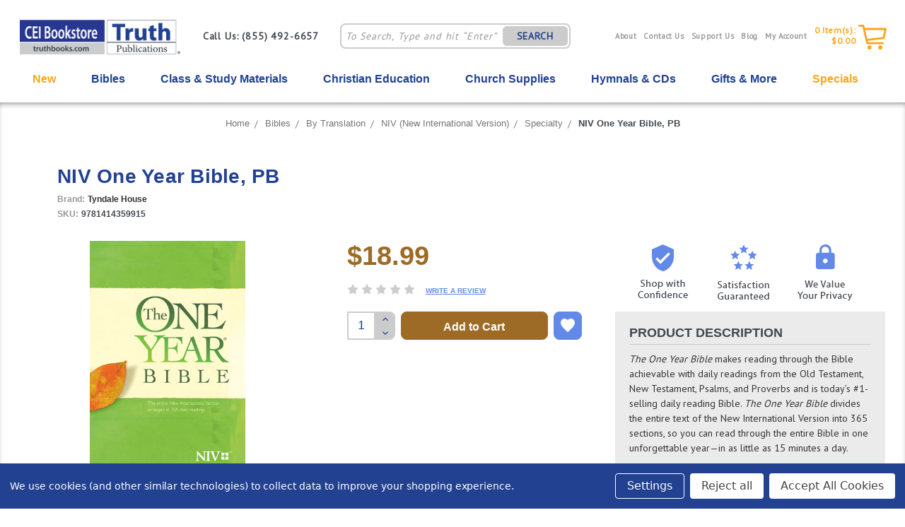

--- FILE ---
content_type: text/html; charset=UTF-8
request_url: https://truthbooks.com/niv-one-year-bible-pb/
body_size: 24133
content:
<!DOCTYPE html>
<html class="no-js" lang="en">
    <head>
        <title>NIV One Year Bible, PB - CEI Bookstore | Truth Publications, Inc.</title>
        <link rel="dns-prefetch preconnect" href="https://cdn11.bigcommerce.com/s-c8331u0" crossorigin><link rel="dns-prefetch preconnect" href="https://fonts.googleapis.com/" crossorigin><link rel="dns-prefetch preconnect" href="https://fonts.gstatic.com/" crossorigin>
        <meta property="product:price:amount" content="18.99" /><meta property="product:price:currency" content="USD" /><meta property="og:url" content="https://truthbooks.com/niv-one-year-bible-pb/" /><meta property="og:site_name" content="CEI Bookstore | Truth Publications, Inc." /><meta name="keywords" content="ceibooks, cei, cei bookstore, ceibooks.com, truthbooks, truthbooks.com, truth bookstore, bookstore, bible, books, religion, truth, bible classes, curriculum, devotions, church, bible resources, one stone, lifeway, christian resources, sunday school, shaping hearts, homeschool, preaching, bible lessons, church of christ, elders, deacons, baptism, holy spirit, God, Jesus, Christ, Genesis, Revelation, Gospel, church history, Bible lectures, Bible teacher, who is god, who is jesus, what is love, what is the church, what is the bible, what is evolution, what is a christian, what is sin, what is heaven, what is the gospel, what is salvation, what is prayer, what is baptism, what is truth, christian publisher, christian publishing, christian homeschool, christian press, one stone press, independent publishing, amazon publishing, independent bookstore, christian book, christianbook.com, lifeway.com, onestone.com, florida college bookstore, florida college lectures, truth lectures, church of christ, christian chronicle, gospel advocate, table talk, publishers weekly, ingram, christian authors, christian apparel, christian gifts, christian retail, christian books for men, christian books for women, books on Jesus, books on God, books on church, Bible books, Bible study books, Christian gifts, "><link rel='canonical' href='https://truthbooks.com/niv-one-year-bible-pb/' /><meta name='platform' content='bigcommerce.stencil' /><meta property="og:type" content="product" />
<meta property="og:title" content="NIV One Year Bible, PB" />
<meta property="og:description" content="CEI Bookstore is a retail supplier of Bibles, books and other religious materials to the Athens community as well as individuals and churches nationwide.  Truth Publications, Inc. is the parent publishing company.  Online orders can be placed at www.truthbooks.com. Truth Publications, Inc., together with its operating divisions, is a non-profit religious organization.  Our mission is to publish material that teaches the revelation of God’s word as revealed in the Bible. " />
<meta property="og:image" content="https://cdn11.bigcommerce.com/s-c8331u0/products/9926/images/12193/978_1_4143_5991_5__03951.1439921859.225.353.jpg?c=2" />
<meta property="fb:admins" content="444702330672" />
<meta property="og:availability" content="instock" />
<meta property="pinterest:richpins" content="enabled" />
        
         

        <link href="https://cdn11.bigcommerce.com/s-c8331u0/product_images/book%20in%20hand%20snip%2048px.jpg?t=1544136105" rel="shortcut icon">
        <meta name="viewport" content="width=device-width, initial-scale=1, maximum-scale=1">
        <link href="https://fonts.googleapis.com/css?family=Crimson+Text|PT+Sans" rel="stylesheet">
        <style type="text/css" media="screen, print">
            @font-face {
                font-family: "Myriad Pro";
                src: url("https://cdn11.bigcommerce.com/s-c8331u0/content/MyriadPro-Regular.ttf");
            }
            @font-face {
                font-family: "Myriad Pro-Bold";
                src: url("https://cdn11.bigcommerce.com/s-c8331u0/content/MyriadPro-Bold.ttf");
            }
            @import url("https://use.typekit.net/bac4mxa.css");
        </style>

        <script>
            // Change document class from no-js to js so we can detect this in css
            document.documentElement.className = document.documentElement.className.replace('no-js', 'js');
        </script>

        <link href="https://fonts.googleapis.com/css?family=Montserrat:400%7COswald:300%7CKarla:400%7CPT%20Sans:400&display=swap" rel="stylesheet">
        <link data-stencil-stylesheet href="https://cdn11.bigcommerce.com/s-c8331u0/stencil/83ac8480-5bb8-013d-4fa9-421d739ace00/e/825a3430-c4ae-013e-2c84-4a4d43b99538/css/theme-c590ad90-c4ac-013e-561d-26b25665433d.css" rel="stylesheet">

        <!-- Start Tracking Code for analytics_facebook -->

<script data-bc-cookie-consent="4" type="text/plain">
!function(f,b,e,v,n,t,s){if(f.fbq)return;n=f.fbq=function(){n.callMethod?n.callMethod.apply(n,arguments):n.queue.push(arguments)};if(!f._fbq)f._fbq=n;n.push=n;n.loaded=!0;n.version='2.0';n.queue=[];t=b.createElement(e);t.async=!0;t.src=v;s=b.getElementsByTagName(e)[0];s.parentNode.insertBefore(t,s)}(window,document,'script','https://connect.facebook.net/en_US/fbevents.js');

fbq('set', 'autoConfig', 'false', '378434563028217');
fbq('dataProcessingOptions', []);
fbq('init', '378434563028217', {"external_id":"1d7c7eaf-d388-4c08-bc0e-149182e40e32"});
fbq('set', 'agent', 'bigcommerce', '378434563028217');

function trackEvents() {
    var pathName = window.location.pathname;

    fbq('track', 'PageView', {}, "");

    // Search events start -- only fire if the shopper lands on the /search.php page
    if (pathName.indexOf('/search.php') === 0 && getUrlParameter('search_query')) {
        fbq('track', 'Search', {
            content_type: 'product_group',
            content_ids: [],
            search_string: getUrlParameter('search_query')
        });
    }
    // Search events end

    // Wishlist events start -- only fire if the shopper attempts to add an item to their wishlist
    if (pathName.indexOf('/wishlist.php') === 0 && getUrlParameter('added_product_id')) {
        fbq('track', 'AddToWishlist', {
            content_type: 'product_group',
            content_ids: []
        });
    }
    // Wishlist events end

    // Lead events start -- only fire if the shopper subscribes to newsletter
    if (pathName.indexOf('/subscribe.php') === 0 && getUrlParameter('result') === 'success') {
        fbq('track', 'Lead', {});
    }
    // Lead events end

    // Registration events start -- only fire if the shopper registers an account
    if (pathName.indexOf('/login.php') === 0 && getUrlParameter('action') === 'account_created') {
        fbq('track', 'CompleteRegistration', {}, "");
    }
    // Registration events end

    

    function getUrlParameter(name) {
        var cleanName = name.replace(/[\[]/, '\[').replace(/[\]]/, '\]');
        var regex = new RegExp('[\?&]' + cleanName + '=([^&#]*)');
        var results = regex.exec(window.location.search);
        return results === null ? '' : decodeURIComponent(results[1].replace(/\+/g, ' '));
    }
}

if (window.addEventListener) {
    window.addEventListener("load", trackEvents, false)
}
</script>
<noscript><img height="1" width="1" style="display:none" alt="null" src="https://www.facebook.com/tr?id=378434563028217&ev=PageView&noscript=1&a=plbigcommerce1.2&eid="/></noscript>

<!-- End Tracking Code for analytics_facebook -->

<!-- Start Tracking Code for analytics_googleanalytics -->

<script data-bc-cookie-consent="3" type="text/plain">
    (function(i,s,o,g,r,a,m){i['GoogleAnalyticsObject']=r;i[r]=i[r]||function(){
    (i[r].q=i[r].q||[]).push(arguments)},i[r].l=1*new Date();a=s.createElement(o),
    m=s.getElementsByTagName(o)[0];a.async=1;a.src=g;m.parentNode.insertBefore(a,m)
    })(window,document,'script','https://www.google-analytics.com/analytics.js','ga');

    ga('create', 'UA-127078558-1', 'auto');
    ga('send', 'pageview');
    ga('send', 'pageview', 'search_query');
</script>

<!-- Hotjar Tracking Code for https://truthbooks.com/ -->
<script data-bc-cookie-consent="3" type="text/plain">
    (function(h,o,t,j,a,r){
        h.hj=h.hj||function(){(h.hj.q=h.hj.q||[]).push(arguments)};
        h._hjSettings={hjid:1320827,hjsv:6};
        a=o.getElementsByTagName('head')[0];
        r=o.createElement('script');r.async=1;
        r.src=t+h._hjSettings.hjid+j+h._hjSettings.hjsv;
        a.appendChild(r);
    })(window,document,'https://static.hotjar.com/c/hotjar-','.js?sv=');
</script>
<script data-bc-cookie-consent="3" type="text/plain" src="https://conduit.mailchimpapp.com/js/stores/store_o97rdfciyf1o18rhcoi1/conduit.js"></script>


<!-- End Tracking Code for analytics_googleanalytics -->

<!-- Start Tracking Code for analytics_siteverification -->

<meta name="p:domain_verify" content="92cee5eaed537cba2108325662ffd146"/>

<!-- End Tracking Code for analytics_siteverification -->


<script type="text/javascript" src="https://checkout-sdk.bigcommerce.com/v1/loader.js" defer ></script>
<script src="https://www.google.com/recaptcha/api.js" async defer></script>
<script>window.consentManagerStoreConfig = function () { return {"storeName":"CEI Bookstore | Truth Publications, Inc.","privacyPolicyUrl":"","writeKey":null,"improvedConsentManagerEnabled":true,"AlwaysIncludeScriptsWithConsentTag":true}; };</script>
<script type="text/javascript" src="https://cdn11.bigcommerce.com/shared/js/bodl-consent-32a446f5a681a22e8af09a4ab8f4e4b6deda6487.js" integrity="sha256-uitfaufFdsW9ELiQEkeOgsYedtr3BuhVvA4WaPhIZZY=" crossorigin="anonymous" defer></script>
<script type="text/javascript" src="https://cdn11.bigcommerce.com/shared/js/storefront/consent-manager-config-3013a89bb0485f417056882e3b5cf19e6588b7ba.js" defer></script>
<script type="text/javascript" src="https://cdn11.bigcommerce.com/shared/js/storefront/consent-manager-08633fe15aba542118c03f6d45457262fa9fac88.js" defer></script>
<script type="text/javascript">
var BCData = {"product_attributes":{"sku":"9781414359915","upc":null,"mpn":null,"gtin":null,"weight":null,"base":true,"image":null,"price":{"without_tax":{"formatted":"$18.99","value":18.99,"currency":"USD"},"tax_label":"Tax"},"stock":null,"instock":true,"stock_message":null,"purchasable":true,"purchasing_message":null,"call_for_price_message":null}};
</script>

<script nonce="">
(function () {
    var xmlHttp = new XMLHttpRequest();

    xmlHttp.open('POST', 'https://bes.gcp.data.bigcommerce.com/nobot');
    xmlHttp.setRequestHeader('Content-Type', 'application/json');
    xmlHttp.send('{"store_id":"334967","timezone_offset":"-6.0","timestamp":"2026-01-31T01:56:16.70234300Z","visit_id":"b7582f47-f89a-4d86-b198-a7a10ffb0ddb","channel_id":1}');
})();
</script>

        

        
        
        
        
        <!-- snippet location htmlhead -->
        <!-- DigiCert Seal Code -->
        <!-- Place with DigiCert Seal HTML or with other scripts -->
        <script type="text/javascript">
        var __dcid = __dcid || [];
        __dcid.push({"cid":"DigiCertClickID_Gaw5nHFZ","tag":"Gaw5nHFZ"});
        (function(){var cid=document.createElement("script");cid.async=true;cid.src="//seal.digicert.com/seals/cascade/seal.min.js";var s = document.getElementsByTagName("script");var ls = s[(s.length - 1)];ls.parentNode.insertBefore(cid, ls.nextSibling);}());
        </script>
    </head>
    <body class="   _page_body product--template">
        <!-- snippet location header -->
        <svg data-src="https://cdn11.bigcommerce.com/s-c8331u0/stencil/83ac8480-5bb8-013d-4fa9-421d739ace00/e/825a3430-c4ae-013e-2c84-4a4d43b99538/img/icon-sprite.svg" class="icons-svg-sprite"></svg>


        
<div class="eyoverlay"></div>

<div class="custom-header ">

    <header class="header" role="banner">
        <a href="#" class="mobileMenu-toggle" data-mobile-menu-toggle="menu">
            <span class="mobileMenu-toggleIcon">Toggle menu</span>
        </a>

        <nav class="navUser">
        <div>
    <!-- <div class="contact-num">Call Us: (855) 492-6657</div> -->
    <ul class="navUser-section navUser-section--alt">
        <li class="navUser-item">
            <a class="navUser-action navUser-item--compare eyHeaderLink" href="/compare" data-compare-nav>Compare <span class="countPill countPill--positive countPill--alt"></span></a>
        </li>
        <li class="navUser-item navUser-item--account">
            <a class="navUser-action eyHeaderLink" href="/about-us/">About</a>
        </li>
        <li class="navUser-item navUser-item--account">
            <a class="navUser-action eyHeaderLink" href="/contact-us/">Contact Us</a>
        </li>
        <li class="navUser-item navUser-item--account">
            <a class="navUser-action eyHeaderLink" href="/donate">Support Us</a>
        </li>
        <li class="navUser-item navUser-item--account">
            <a class="navUser-action eyHeaderLink" href="/truth-news-blog/">Blog</a>
        </li>
        <li class="navUser-item navUser-item--account navUser-item--myAccount ">
            <a class="navUser-action eyHeaderLink" href="/account.php">My Account</a>
        </li>

        <li class="navUser-item navUser-item--cart">
            <a
                class="navUser-action eyHeaderLink"
                data-cart-preview
                data-dropdown="cart-preview-dropdown"
                data-options="align:right"
                href="/cart.php">
                <span class="cart-quant count">
                    <span class=" cart-quantity eyHeaderCart">0 </span>
                    <span class="eyHeaderCart">Item(s): </span>
                    <span class="cart-sub eyHeaderCart">$0.00</span>
                </span>
                <span class="navUser-item-cartLabel eyHeaderCart">
                    <img src="https://cdn11.bigcommerce.com/s-c8331u0/images/stencil/original/image-manager/group-68.png" alt="Shopping Cart" width="41" height="35">
                </span>
                <span class="countPill cart-quantity">0</span>

            </a>

            <div class="dropdown-menu" id="cart-preview-dropdown" data-dropdown-content aria-hidden="true"></div>
        </li>

        <!-- <li class="navUser-item navUser-item--cart">
            <a
                class="navUser-action eyHeaderLink"
                data-cart-preview
                data-dropdown="cart-preview-dropdown"
                data-options="align:right"
                href="/cart.php">
                <span class="navUser-item-cartLabel eyHeaderCart">Cart</span> <span class="countPill cart-quantity eyHeaderCart">0</span>
            </a>

            <div class="dropdown-menu" id="cart-preview-dropdown" data-dropdown-content aria-hidden="true"></div>
        </li> -->
    </ul>
    </div>
</nav>

        <div class="header-search">
            <div class="container">
    <div class="contact-num">Call Us: (855) 492-6657</div>
    <div class="header-search-container">
    <!-- snippet location forms_search -->
    <form class="form" action="/search.php">
        <fieldset class="form-fieldset">
            <div class="form-field">
                <input class="form-input form-input-quicksearch" data-search-quick="" name="search_query" data-error-message="Search field cannot be empty." placeholder='To Search, Type and hit “Enter”' autocomplete="off">
                <button class="form-submit eyBtnA">SEARCH</button>
            </div>
        </fieldset>
    </form>
    <section class="quickSearchResults" data-bind="html: results"></section>
    </div>
</div>
        </div>

            <div class="header-logo header-logo--left">
                <a href="https://truthbooks.com/">
            <div class="header-logo-image-container">
                <img class="header-logo-image lazyload" data-sizes="auto" src="https://cdn11.bigcommerce.com/s-c8331u0/stencil/83ac8480-5bb8-013d-4fa9-421d739ace00/e/825a3430-c4ae-013e-2c84-4a4d43b99538/img/loading.svg" data-src="https://cdn11.bigcommerce.com/s-c8331u0/images/stencil/250x100/truth-combo-blue-gray_1687990493__31086.original.png" alt="CEI Bookstore | Truth Publications, Inc." title="CEI Bookstore | Truth Publications, Inc.">
            </div>
</a>
            </div>
        <div data-content-region="header_bottom"></div>
        <div class="navPages-container" id="menu" data-menu>
            <nav class="navPages">

    <div class="navPages-header">
        <div class="right">
            <a href="tel:855-492-6657">
                <img src="https://cdn11.bigcommerce.com/s-c8331u0/stencil/83ac8480-5bb8-013d-4fa9-421d739ace00/e/825a3430-c4ae-013e-2c84-4a4d43b99538/img/eystudios/sf/call.png" alt="contact us">
            </a>
        </div>
    </div>

    <ul class="navPages-list">
        <li class="navPages-item navPages-item-page">
            <!-- <a class="navPages-action has-subMenu mob eyTLC eyTLCspecial" href="/new" data-category="#subCat1">New</a> -->
            <a class="navPages-action has-subMenu mob eyTLC eyTLCspecial" href="/new">New</a>
            <a class="navPages-action has-subMenu desk eyTLC eyTLCspecial" href="/new">New</a>

            <!-- <div class="navPage-subMenu navPage-subMenu-horizontal" id="navPages-1" aria-hidden="true" tabindex="-1">
                <div class="mm-container container">

                    <div class="mmlinks">
                        <ul class="navPage-subMenu-list">
                            <li class="navPage-subMenu-item-parent"><a class="navPages-action navPage-subMenu-action eyTLCsub" href="/">O- Subcat 1</a></li>
                            <li class="navPage-subMenu-item-parent"><a class="navPages-action navPage-subMenu-action eyTLCsub" href="/">O- Subcat 2</a></li>
                            <li class="navPage-subMenu-item-parent"><a class="navPages-action navPage-subMenu-action eyTLCsub" href="/">O- Subcat 3</a></li>
                        </ul>
                    </div>
                </div>
            </div> -->
        </li>

        <li class="navPages-item">
            <a class="navPages-action has-subMenu mob eyTLC" href="javascript:void(0)" data-category="#subCat2">Bibles</a>
            <a class="navPages-action has-subMenu desk eyTLC" href="/bibles/">Bibles</a>


            <div class="navPage-subMenu navPage-subMenu-horizontal">
            <div class = "megamenu-image">
                <a href="/study-bibles"><img src="https://cdn11.bigcommerce.com/s-c8331u0/images/stencil/original/image-manager/bibles.png" alt="Bibles"></a>
            </div>
                <div class="mm-container container">
                    <div class="mmlinks">
                        <ul class="navPage-subMenu-list">
                            <li class="navPage-subMenu-item-parent"><a class="navPages-action navPage-subMenu-action eyTLCsub" href="/bibles/translations">Shop By Translation</a>
                                <ul class="navPage-subMenu-list">
                                    <li class = "eyTLCsub" ><a href="/bibles/translations/american-standard.html">ASV (American Standard)</a ></li>
                                    <li class = "eyTLCsub"><a href="/ESV">ESV (English Standard)</a></li>
                                    <li class = "eyTLCsub"><a href="/bibles/translations/king-james.html">KJV (King James)</a></li>
                                    <li class = "eyTLCsub"><a href="/bibles/translations/new-american-standard.html">NASB (New American Standard)</a></li>
                                    <li class = "eyTLCsub"><a href="/bibles/translations/new-international.html">NIV (New International)</a></li>
                                    <li class = "eyTLCsub"><a href="/bibles/translations/new-king-james.html">NKJV (New King James)</a></li>
                                    <li class = "eyTLCsub"><a href="/bibles/translations/other.html">Other</a></li>
                                </ul>
                            </li>
                            <li class="navPage-subMenu-item-parent"><a class="navPages-action navPage-subMenu-action eyTLCsub" href="/bible-covers">Bible Covers</a>
                            </li>
                            <li class="navPage-subMenu-item-parent"><a class="navPages-action navPage-subMenu-action eyTLCsub" href="/bibles/bible-accessories">Bible Accessories</a>
                                <ul class="navPage-subMenu-list">
                                    <li class = "eyTLCsub"><a href="/bible-accessories/bible-tabs">Bible Tabs</a></li>
                                    <li class = "eyTLCsub"><a href="/bible-accessories/highlighters">Highlighters & Pens</a></li>
                                </ul>
                            </li>
                        </ul>
                        <ul class="navPage-subMenu-list">
                            <li class="navPage-subMenu-item-parent"><a class="navPages-action navPage-subMenu-action eyTLCsub" href="/bibles/types"> Shop By Type</a>
                                <ul class="navPage-subMenu-list">
                                    <li class = "eyTLCsub" ><a href="/bibles/types/audio-cd.html">Audio Bibles</a ></li>
                                    <li class = "eyTLCsub"><a href="/bibles/types/childrens.html">Children's</a></li>
                                    <li class = "eyTLCsub"><a href="/daily-reading-bibles">Daily Reading</a></li>
                                    <li class = "eyTLCsub"><a href="/categories/bibles/by-type/devotional-bibles.html">Devotional</a></li>
                                    <li class = "eyTLCsub"><a href="/categories/bibles/by-type/journaling.html">Journaling</a></li>
                                    <li class = "eyTLCsub"><a href="/categories/bibles/types/new-testament-only.html">New Testament Only</a></li>
                                    <li class = "eyTLCsub"><a href="/categories/bibles/by-type/parallel.html">Parallel</a></li>
                                    <li class = "eyTLCsub"><a href="/bibles/types/pew.html">Pew Bibles</a></li>
                                    <li class = "eyTLCsub"><a href="/categories/bibles/by-type/single-column.html">Single-Column</a></li>
                                    <li class = "eyTLCsub"><a href="/bibles/types/spanish.html">Spanish Bibles</a></li>
                                    <li class = "eyTLCsub"><a href="/categories/bibles/by-type/study.html">Study Bibles</a></li>
                                    <li class = "eyTLCsub"><a href="/categories/bibles/by-type/super-giant-print.html">Super Giant Print</a></li>
                                    <li class = "eyTLCsub"><a href="/categories/bibles/types/topical.html">Topical</a></li>
                                </ul>
                            </li>
                        </ul>
                        <!-- <ul class="navPage-subMenu-list">
                            <li class="navPage-subMenu-item-parent"><a class="navPages-action navPage-subMenu-action eyTLCsub" href="/bible-covers">Bible Covers</a>
                            </li>
                        </ul> -->
                    </div>
                </div>
            </div>
        </li>
        <li class="navPages-item">
            <a class="navPages-action has-subMenu mob eyTLC" href="javascript:void(0)" data-category="#subCat3">Class & Study Materials</a>
            <a class="navPages-action has-subMenu desk eyTLC" href="/class-and-study-materials">Class & Study Materials</a>

            <div class="navPage-subMenu navPage-subMenu-horizontal" id="navPages-3" aria-hidden="true" tabindex="-1">
            <div class = "megamenu-image">
                <a href="/waldron-books"><img src="https://cdn11.bigcommerce.com/s-c8331u0/images/stencil/original/image-manager/class-studymaterials.png" alt="Class & Study Materials"></a>
            </div>
                <div class="mm-container container">
                    <div class="mmlinks">
                        <ul class="navPage-subMenu-list">
                            <li class="navPage-subMenu-item-parent"><a class="navPages-action navPage-subMenu-action eyTLCsub" href="/class-and-study-materials?sort=featured">Featured Workbooks</a>
                                <ul class="navPage-subMenu-list">
                                    <li class = "eyTLCsub"><a href="/discovering-gods-way">Discovering God's Way</a></li>
                                    <li class = "eyTLCsub"><a href="/bible-class-materials/adult/bible-text-books.html">Bible Text Books</a></li>
                                    <li class = "eyTLCsub"><a href="/truth-in-life-series">Truth in Life</a></li>
                                    <li class = "eyTLCsub"><a href="/wordintheheart">Word in the Heart</a></li>
                                </ul>
                            </li>
                            <li class="navPage-subMenu-item-parent"><a class="navPages-action navPage-subMenu-action eyTLCsub" href="/christian-living/">Christian Living</a>
                                 <ul class="navPage-subMenu-list">
                                    <li class = "eyTLCsub"><a href="/categories/home-and-family/christian-living/biographies.html">Biographies</a></li>
                                    <li class = "eyTLCsub"><a href="/categories/christian-living/marriage/books-for-teens.html">Books for Teens</a></li>
                                    <li class = "eyTLCsub"><a href="/devotional-literature">Devotionals</a></li>
                                </ul>
                            </li>
                            <li class="navPage-subMenu-item-parent"><a class="navPages-action navPage-subMenu-action eyTLCsub" href="/teens">Teens</a>
                                <ul class="navPage-subMenu-list">
                                    <li class = "eyTLCsub"><a href="/homeschool">Homeschool Products</a></li>
                                    <li class = "eyTLCsub"><a href="/categories/bible-class-materials/home-and-family/teen/other-teen-workbooks.html">Workbooks</a></li>
                                </ul>
                            </li>
                        </ul>
                        <ul class="navPage-subMenu-list">
                            <li class="navPage-subMenu-item-parent"><a class="navPages-action navPage-subMenu-action eyTLCsub" href="/adults">Adults</a>
                                <ul class="navPage-subMenu-list">
                                    <li class = "eyTLCsub"><a href="/books-for-men">Books for Men</a></li>
                                    <li class = "eyTLCsub"><a href="/women">Books for Women</a></li>
                                    <li class = "eyTLCsub"><a href="/bible-class-materials/adult/other-workbooks.html">Workbooks</a></li>
                                </ul>
                            </li>
                            <li class="navPage-subMenu-item-parent"><a class="navPages-action navPage-subMenu-action eyTLCsub" href="/children">Children</a>
                                <ul class="navPage-subMenu-list">
                                    <li class = "eyTLCsub"><a href="/arch-book-series">Book Series</a></li>
                                    <li class = "eyTLCsub"><a href="/childrens-dvds">Children's DVDs</a></li>
                                    <li class = "eyTLCsub"><a href="/coloring-activity-books">Coloring and Activity Books</a></li>
                                    <li class = "eyTLCsub"><a href="/homeschool">Homeschool Products</a></li>
                                    <li class = "eyTLCsub"><a href="/references-for-kids">Reference for Kids</a></li>
                                    <li class = "eyTLCsub"><a href="/children/toys">Toys</a></li>
                                    <li class = "eyTLCsub"><a href="/puzzles">Puzzles</a></li>
                                    <li class = "eyTLCsub"><a href="/vbs">VBS</a></li>
                                </ul>
                            </li>
                        </ul>
                        <ul class="navPage-subMenu-list">
                            <li class="navPage-subMenu-item-parent"><a class="navPages-action navPage-subMenu-action eyTLCsub" href="/reference-materials">Reference Materials</a>
                                <ul class="navPage-subMenu-list">
                                    <li class = "eyTLCsub"><a href="/categories/church-supplies/dvds.html">DVDs</a></li>
                                    <li class = "eyTLCsub"><a href="/reference-materials/dictionaries-encyclopedias-and-concordances">Concordiances & Dictionaries</a></li>
                                    <li class = "eyTLCsub"><a href="/categories/reference-materials/commentaries.html">Commentaries</a></li>
                                    <li class = "eyTLCsub"><a href="/history">History Books</a></li>
                                    <li class = "eyTLCsub"><a href="/categories/reference-materials/bible-handbooks.html">Handbooks</a></li>
                                    <li class = "eyTLCsub"><a href="/categories/reference-materials/reference-bookmarks.html">Reference Bookmarks</a></li>
                                    <li class = "eyTLCsub"><a href="/categories/reference-materials/translations-of-the-bible.html">Translations</a></li>
                                </ul>
                            </li>
                            <li class="navPage-subMenu-item-parent"><a class="navPages-action navPage-subMenu-action eyTLCsub" href="/truth-publications">Truth Publications</a>
                                <ul class="navPage-subMenu-list">
                                    <li class = "eyTLCsub"><a href="/truthcommentaries">Commentaries</a></li>
                                    <li class = "eyTLCsub"><a href="/digital">Digital Products</a></li>
                                    <li class = "eyTLCsub"><a href="/truth-lectures">Lectures</a></li>
                                    <li class = "eyTLCsub"><a href="/truth-magazine">Magazine</a></li>
                                    <li class = "eyTLCsub"><a href="/truthtracts">Tracts</a></li>
                                    <li class = "eyTLCsub"><a href="/truth-books-workbooks">Workbooks</a></li>
                                </ul>
                            </li>  
                        </ul>
                    </div>
                </div>
            </div>
        </li>
        <li class="navPages-item">
            <a class="navPages-action has-subMenu mob eyTLC" href="javascript:void(0)" data-category="#subCat8">Christian Education</a>
            <a class="navPages-action has-subMenu desk eyTLC" href="/homeschool">Christian Education</a>

            <div class="navPage-subMenu navPage-subMenu-horizontal" id="navPages-5" aria-hidden="true" tabindex="-1">
            <div class = "megamenu-image">
                <a href="/homeschool" ><img src="https://cdn11.bigcommerce.com/s-c8331u0/stencil/83ac8480-5bb8-013d-4fa9-421d739ace00/e/825a3430-c4ae-013e-2c84-4a4d43b99538/img/eystudios/megamenu/Homeschool.jpg" alt="Home School"></a>
            </div>
                <div class="mm-container container">
                    <div class="mmlinks">
                        <ul class="navPage-subMenu-list">
                            <li class="navPage-subMenu-item-parent"><a class="navPages-action navPage-subMenu-action eyTLCsub" href="/homeschool">Homeschool Products</a>
                                <ul class="navPage-subMenu-list">
                                    <li class = "eyTLCsub"><a href="/homeschool-products-by-grade-levels">Grade Levels</a></li>
                                    <li class = "eyTLCsub"><a href="/homeschool-best-sellers">Best Sellers</a></li>
                                    <li class = "eyTLCsub"><a href="/devotion-resources">Bibles & Devotion Resources</a></li>
                                    <li class = "eyTLCsub"><a href="/homeschool-reading">Reading</a></li>
                                    <li class = "eyTLCsub"><a href="/electives">Electives</a></li>
                                    <li class = "eyTLCsub"><a href="/geography">Geography</a></li>
                                    <li class = "eyTLCsub"><a href="/history">History</a></li>
                                    <li class = "eyTLCsub"><a href="/science">Science</a></li>
                                    <li class = "eyTLCsub"><a href="/parenting-resources">Parenting Resources</a></li>
                                    <li class = "eyTLCsub"><a href="/homeschool-curriculum">Homeschool Curriculum</a></li>
                                </ul>
                            </li>
                        </ul>
                        <ul class="navPage-subMenu-list">
                            <li class="navPage-subMenu-item-parent"><a class="navPages-action navPage-subMenu-action eyTLCsub" href="/church-supplies/teacher-resources">Teacher Resources</a>
                                <ul class="navPage-subMenu-list">
                                    <li class = "eyTLCsub"><a href="/church-supplies/bookmarks.html">Bookmarks</a></li>
                                    <li class = "eyTLCsub"><a href="/teacher-resources/reproducible-activity-books">Books</a></li>
                                    <li class = "eyTLCsub"><a href="/categories/church-supplies/dvds.html">DVDs</a></li>
                                    <li class = "eyTLCsub"><a href="/puzzles">Games and Puzzles</a></li>
                                    <li class = "eyTLCsub"><a href="/teacher-resources/pamphlets">Pamphlets</a></li>
                                    <li class = "eyTLCsub"><a href="/teacher-resources/posters">Posters</a></li>
                                    <li class = "eyTLCsub"><a href="/church-supplies/attendance-charts.html">Charts</a></li>
                                    <li class = "eyTLCsub"><a href="/teacher-resources/quiz-and-flash-cards">Quizzes & Flash Cards</a></li>
                                    <li class = "eyTLCsub"><a href="/church-supplies/stickers.html">Stickers</a></li>
                                    <li class = "eyTLCsub"><a href="/truth-books-workbooks">Workbooks</a></li>
                                </ul>
                            </li>
                        </ul>
                        <ul class="navPage-subMenu-list">
                            <li class="navPage-subMenu-item-parent"><a class="navPages-action navPage-subMenu-action eyTLCsub" href="/childrens-curriculum ">Children's Curriculum</a>
                                <ul class="navPage-subMenu-list">
                                    <li class = "eyTLCsub"><a href="/arch-book-series">Book Series</a></li>
                                    <li class = "eyTLCsub"><a href="/childrens-dvds">Children's DVDs</a></li>
                                    <li class = "eyTLCsub"><a href="/coloring-activity-books">Coloring and Activity Books</a></li>
                                    <li class = "eyTLCsub"><a href="/homeschool">Homeschool Products</a></li>
                                    <li class = "eyTLCsub"><a href="/references-for-kids">Reference for Kids</a></li>
                                    <li class = "eyTLCsub"><a href="/children/toys">Toys</a></li>
                                    <li class = "eyTLCsub"><a href="/puzzles">Puzzles</a></li>
                                    <li class = "eyTLCsub"><a href="/vbs">VBS</a></li>
                                </ul>
                            </li>
                        </ul>
                    </div>
                </div>
            </div>
        </li>
        <li class="navPages-item">
            <a class="navPages-action has-subMenu mob eyTLC" href="javascript:void(0)" data-category="#subCat4">Church Supplies</a>
            <a class="navPages-action has-subMenu desk eyTLC" href="/church-supplies">Church Supplies</a>

            <div class="navPage-subMenu navPage-subMenu-horizontal" id="navPages-4" aria-hidden="true" tabindex="-1">
            <div class = "megamenu-image">
                <a href="/communion-supplies" ><img src="https://cdn11.bigcommerce.com/s-c8331u0/images/stencil/original/image-manager/church-supplies.png" alt="Church Supplies"></a>
            </div>
                <div class="mm-container container">
                    <div class="mmlinks">
                        <ul class="navPage-subMenu-list">
                            <li class="navPage-subMenu-item-parent"><a class="navPages-action navPage-subMenu-action eyTLCsub" href="/communion-supplies">Communion</a>
                                <ul class="navPage-subMenu-list">
                                    <li class = "eyTLCsub"><a href="/communion-cups-juice">Cups & Juice</a></li>
                                    <li class = "eyTLCsub"><a href="/communion-bread/">Bread</a></li>
                                    <li class = "eyTLCsub"><a href="/categories/church-supplies/communion/communion-trays.html">Trays</a></li>
                                </ul>
                            </li>
                            <li class="navPage-subMenu-item-parent"><a class="navPages-action navPage-subMenu-action eyTLCsub" href="/church-supplies/additional-items">Additional Items</a>
                                <ul class="navPage-subMenu-list">
                                    <li class = "eyTLCsub"><a href="/certificates">Certificates</a></li>
                                    <li class = "eyTLCsub"><a href="/head-coverings-veils">Head Coverings</a></li>
                                </ul>
                            </li>
                            <li class="navPage-subMenu-item-parent"><a class="navPages-action navPage-subMenu-action eyTLCsub" href="/baptism-supplies">Baptism Supplies</a>
                                <ul class="navPage-subMenu-list">
                                    <li class = "eyTLCsub"><a href="/certificates">Certificates</a></li>
                                </ul>
                            </li>
                        </ul>
                        <ul class="navPage-subMenu-list">
                            <li class="navPage-subMenu-item-parent"><a class="navPages-action navPage-subMenu-action eyTLCsub" href="/hymnals-hymn-projection-products">Hymns</a>
                                 <ul class="navPage-subMenu-list">
                                    <li class = "eyTLCsub"><a href="/hymnals-cds">CDs</a></li>
                                    <li class = "eyTLCsub"><a href="/hymnals">Hymnals</a></li>
                                    <li class = "eyTLCsub"><a href="/hymnals-hymn-projection-products">Hymn Projection Products</a></li>
                                </ul>
                            </li>
                            <li class="navPage-subMenu-item-parent"><a class="navPages-action navPage-subMenu-action eyTLCsub" href="/reference-materials/evangelism.html">Evangelism</a>
                                <ul class="navPage-subMenu-list">
                                    <li class = "eyTLCsub"><a href="/categories/reference-materials/reference-bookmarks.html">Bookmarks</a></li>
                                    <li class = "eyTLCsub"><a href="/correspondence-courses">Correspondance Courses</a></li>
                                    <li class = "eyTLCsub"><a href="/church-supplies/tracts-correspondence">Tracts</a></li>
                                </ul>
                            </li>
                            <!-- <li class="navPage-subMenu-item-parent"><a class="navPages-action navPage-subMenu-action eyTLCsub" href="/baptism-supplies">Baptism Supplies</a>
                                <ul class="navPage-subMenu-list">
                                    <li class = "eyTLCsub"><a href="/certificates">Certificates</a></li>
                                </ul>
                            </li> -->
                        </ul>
                        <ul class="navPage-subMenu-list">
                            <li class="navPage-subMenu-item-parent"><a class="navPages-action navPage-subMenu-action eyTLCsub" href="/church-supplies/teacher-resources">Teacher Resources</a>
                                <ul class="navPage-subMenu-list">
                                    <li class = "eyTLCsub"><a href="/church-supplies/bookmarks.html">Bookmarks</a></li>
                                    <li class = "eyTLCsub"><a href="/teacher-resources/reproducible-activity-books">Books</a></li>
                                    <li class = "eyTLCsub"><a href="/categories/church-supplies/dvds.html">DVDs</a></li>
                                    <li class = "eyTLCsub"><a href="/puzzles">Games and Puzzles</a></li>
                                    <li class = "eyTLCsub"><a href="/teacher-resources/pamphlets">Pamphlets</a></li>
                                    <li class = "eyTLCsub"><a href="/teacher-resources/posters">Posters</a></li>
                                    <li class = "eyTLCsub"><a href="/church-supplies/attendance-charts.html">Charts</a></li>
                                    <li class = "eyTLCsub"><a href="/teacher-resources/quiz-and-flash-cards">Quizzes & Flash Cards</a></li>
                                    <li class = "eyTLCsub"><a href="/church-supplies/stickers.html">Stickers</a></li>
                                    <li class = "eyTLCsub"><a href="/truth-books-workbooks">Workbooks</a></li>
                                </ul>
                            </li>
                        </ul>
                    </div>
                </div>
            </div>
        </li>
        <li class="navPages-item">
            <a class="navPages-action has-subMenu mob eyTLC" href="javascript:void(0)" data-category="#subCat5">Hymnals & CDs</a>
            <a class="navPages-action has-subMenu desk eyTLC" href="/hymnals-cds/">Hymnals & CDs</a>

            <div class="navPage-subMenu navPage-subMenu-horizontal" id="navPages-5" aria-hidden="true" tabindex="-1">
            <div class = "megamenu-image">
                <a href="/hymnals-cds" ><img src="https://cdn11.bigcommerce.com/s-c8331u0/images/stencil/original/image-manager/hymnals-cds.png" alt="Hymnals & CDs"></a>
            </div>
                <div class="mm-container container">
                    <div class="mmlinks">
                        <ul class="navPage-subMenu-list">
                            <li class="navPage-subMenu-item-parent"><a class="navPages-action navPage-subMenu-action eyTLCsub" href="/sumphonia">Sumphonia Products</a>
                                <ul class="navPage-subMenu-list">
                                    <li class = "eyTLCsub"><a href="/categories/music/audio-cds/sumphonia.html">CDs</a></li>
                                    <li class = "eyTLCsub"><a href="/hymnals">Hymnals</a></li>
                                </ul>
                            </li>
                            <li class="navPage-subMenu-item-parent"><a class="navPages-action navPage-subMenu-action eyTLCsub" href="/hymnals">Hymnals and Hymn Projection Products</a>
                            </li>
                            <li class="navPage-subMenu-item-parent"><a class="navPages-action navPage-subMenu-action eyTLCsub" href="/hymnals-cds/childrens-music">Children's Music</a></li>
                            <li class="navPage-subMenu-item-parent"><a class="navPages-action navPage-subMenu-action eyTLCsub" href="/song-leader-resources">Song Leader Resources</a>
                                <ul class="navPage-subMenu-list">
                                    <li class = "eyTLCsub"><a href="/books-about-hymns">Hymnals</a></li>
                                    <li class = "eyTLCsub"><a href="/categories/bibles/by-type/devotional-bibles.html">Books & Devotionals</a></li>
                                </ul>
                            </li>
                        </ul>
                        <ul class="navPage-subMenu-list">
                            <li class="navPage-subMenu-item-parent"><a class="navPages-action navPage-subMenu-action eyTLCsub" href="/audio-cds">Audio CDs</a>
                                <ul class="navPage-subMenu-list">
                                    <li class = "eyTLCsub"><a href="/categories/music/audio-cds/concordia-sacrae.html">Condordia Sacrae</a></li>
                                    <li class = "eyTLCsub"><a href="/categories/music/audio-cds/dallas-christian-sound.html">Dallas Christian Sound</a></li>
                                    <li class = "eyTLCsub"><a href="/categories/music/audio-cds/sumphonia.html">Sumphonia</a></li>
                                    <li class = "eyTLCsub"><a href="/categories/music/audio-cds/florida-college-chorus.html">Florida College Chorus</a></li>
                                    <li class = "eyTLCsub"><a href="/categories/music/audio-cds/r-j-stevens.html">R.J. Stevens</a></li>
                                    <li class = "eyTLCsub"><a href="/categories/music/audio-cds/praise-hymnal-cds.html">Praise Hymnal</a></li>
                                    <li class = "eyTLCsub"><a href="/categories/music/audio-cds/songs-for-worship-praise.html">Songs of Worship & Praise</a></li>
                                    <li class = "eyTLCsub"><a href="/categories/music/audio-cds/guyer-brothers.html">Guyer Brothers</a></li>
                                    <li class = "eyTLCsub"><a href="/categories/music/audio-cds/hallal.html">Hallal</a></li>
                                    <li class = "eyTLCsub"><a href="/categories/music/audio-cds/his-image-singers.html">His Image Singers</a></li>
                                    <li class = "eyTLCsub"><a href="/categories/music/audio-cds/narrow-way.html">Narrow Way</a></li>
                                    <li class = "eyTLCsub"><a href="/categories/music/audio-cds/ray-walker.html">Ray Walker</a></li>
                                    <li class = "eyTLCsub"><a href="/categories/music/audio-cds/other-cds.html">Other CDs</a></li>
                                </ul>
                            </li>
                        </ul>
                        <!-- <ul class="navPage-subMenu-list">
                            <li class="navPage-subMenu-item-parent"><a class="navPages-action navPage-subMenu-action eyTLCsub" href="/hymnals-cds/childrens-music">Children's Music</a></li>
                            <li class="navPage-subMenu-item-parent"><a class="navPages-action navPage-subMenu-action eyTLCsub" href="/song-leader-resources">Song Leader Resources</a>
                                <ul class="navPage-subMenu-list">
                                    <li class = "eyTLCsub"><a href="/books-about-hymns">Hymnals</a></li>
                                    <li class = "eyTLCsub"><a href="/categories/bibles/by-type/devotional-bibles.html">Books & Devotionals</a></li>
                                </ul>
                            </li>
                        </ul> -->
                    </div>
                </div>
            </div>
        </li>
        <li class="navPages-item">
            <a class="navPages-action has-subMenu mob eyTLC" href="javascript:void(0)" data-category="#subCat6">Gifts & More</a>
            <a class="navPages-action has-subMenu desk eyTLC" href="/gifts-more">Gifts & More</a>

            <div class="navPage-subMenu navPage-subMenu-horizontal" id="navPages-6" aria-hidden="true" tabindex="-1">
            <div class = "megamenu-image">
                <a href="/for-children/"><img src="https://cdn11.bigcommerce.com/s-c8331u0/images/stencil/original/image-manager/gifts-more.png" alt="Gifts & More"></a>
            </div>
                <div class="mm-container container">
                    <div class="mmlinks">
                        <ul class="navPage-subMenu-list">
                            <li class="navPage-subMenu-item-parent"><a class="navPages-action navPage-subMenu-action eyTLCsub eyTLCsub" href="/gifts-more/apparel">Apparel</a>
                            </li>
                            <li class="navPage-subMenu-item-parent"><a class="navPages-action navPage-subMenu-action eyTLCsub eyTLCsub" href="/cards">Cards</a>
                                <ul class="navPage-subMenu-list">
                                    <li class = "eyTLCsub"><a href="/boxed-cards/special-occasion">Anniversary</a></li>
                                    <li class = "eyTLCsub"><a href="/boxed-cards/birthday">Birthday</a></li>
                                    <li class = "eyTLCsub"><a href="/boxed-cards/encouragement">Encouragement</a></li>
                                    <li class = "eyTLCsub"><a href="/boxed-cards/get-well">Get Well Soon</a></li>
                                    <li class = "eyTLCsub"><a href="/postcards">Missing You</a></li>
                                    <li class = "eyTLCsub"><a href="/boxed-cards/sympathy">Sympathy</a></li>
                                    <li class = "eyTLCsub"><a href="/boxed-cards/thank-you">Thank You</a></li>
                                    <li class = "eyTLCsub"><a href="/boxed-cards/thinking-of-you">Thinking of You</a></li>
                                    <li class = "eyTLCsub"><a href="/boxed-cards/special-occasion">Wedding</a></li>
                                </ul>
                            </li>
                        </ul>
                        <ul class="navPage-subMenu-list">
                            <li class="navPage-subMenu-item-parent"><a class="navPages-action navPage-subMenu-action eyTLCsub eyTLCsub" href="/for-children">Children</a>
                                <ul class="navPage-subMenu-list">
                                    <li class = "eyTLCsub"><a href="/gifts-more/apparel">Apparel</a></li>
                                    <li class = "eyTLCsub"><a href="/childrens-books">Books</a></li>
                                    <li class = "eyTLCsub"><a href="/hymnals-cds/childrens-music">Music</a></li>
                                    <li class = "eyTLCsub"><a href="/gifts/for-children/games-toys-music">Toys & Games</a></li>
                                </ul>
                            </li>
                            <li class="navPage-subMenu-item-parent"><a class="navPages-action navPage-subMenu-action eyTLCsub eyTLCsub" href="/gifts">Gifts under $10</a></li>
                            <li class="navPage-subMenu-item-parent"><a class="navPages-action navPage-subMenu-action eyTLCsub eyTLCsub" href="/for-her">For Her</a>
                                <ul class="navPage-subMenu-list">
                                    <li class = "eyTLCsub"><a href="/women">Books</a></li>
                                    <li class = "eyTLCsub"><a href="/ladies-class-workbooks">Workbooks</a></li>
                                </ul>
                            </li>
                        </ul>
                        <ul class="navPage-subMenu-list">
                            <li class="navPage-subMenu-item-parent"><a class="navPages-action navPage-subMenu-action eyTLCsub eyTLCsub" href="/for-him">For Him</a>
                                <ul class="navPage-subMenu-list">
                                    <li class = "eyTLCsub"><a href="/books-for-men">Books</a></li>
                                    <li class = "eyTLCsub"><a href="/mens-class-workbooks">Workbooks</a></li>
                                    <li class = "eyTLCsub"><a href="/gifts-more/apparel">Apparel</a></li>
                                </ul>
                            </li>
                            <li class="navPage-subMenu-item-parent"><a class="navPages-action navPage-subMenu-action eyTLCsub eyTLCsub" href="/gifts">Miscellaneous</a>
                                <ul class="navPage-subMenu-list">
                                    <li class = "eyTLCsub"><a href="/gifts-more/bookmarks">Bookmarks</a></li>
                                    <li class = "eyTLCsub"><a href="/journals-writing-coloring">Journals</a></li>
                                    <li class = "eyTLCsub"><a href="/mugs-dishware-kitchen">Mugs</a></li>
                                    <li class = "eyTLCsub"><a href="/church-supplies/stickers.html">Stickers</a></li>
                                </ul>
                            </li>
                            <li class="navPage-subMenu-item-parent">
                                <a class="navPages-action navPage-subMenu-action eyTLCsub eyTLCsub" href="/giftcertificates.php">Gift Certificates</a>
                            </li>
                        </ul>
                    </div>
                </div>
            </div>
        </li>
        <li class="navPages-item navPages-item-page">
            <a class="navPages-action has-subMenu mob eyTLC eyTLCspecial"  href="/specials/">Specials</a>
            <a class="navPages-action has-subMenu desk eyTLC eyTLCspecial" style="color:#FAA619"href="/specials/">Specials</a>

        </li>
        <li class="donation">
    
<form action="https://www.paypal.com/cgi-bin/webscr" method="post" target="_top">
<input type="hidden" name="cmd" value="_s-xclick" />
<input type="hidden" name="hosted_button_id" value="H2EG3CZ4APHJU" />
<input type="image" src="https://www.paypalobjects.com/en_US/i/btn/btn_donateCC_LG.gif" border="0" name="submit" title="PayPal - The safer, easier way to pay online!" alt="Donate with PayPal button" />
<img alt="" border="0" src="https://www.paypal.com/en_US/i/scr/pixel.gif" width="1" height="1" />
</form>

        </li>
    </ul>

    <div class="navPages-footer">
    <a href="/about-us">About Us</a>
    <a href="/contact-us">Contact Us</a>
    <a href="/donate">Support Us</a>
    <a href="/truth-news-blog">Blog</a>
    <a href="/account.php">My Account</a>
</div>

</nav>

<!-- Sub-Category 1 ----------------------------------------------->
<!-- <div class="navPage2" id="subCat1">
    <div class="navPages-header">
    <div class="center">
        <a class="subMenu-Back" href="javascript:void(0)"><img src="https://cdn11.bigcommerce.com/s-c8331u0/stencil/83ac8480-5bb8-013d-4fa9-421d739ace00/e/825a3430-c4ae-013e-2c84-4a4d43b99538/img/eystudios/sf/arrow_left.png" alt=""> Back to Main Menu</a>
    </div>
    <div class="right">
        <a href="tel:855-492-6657">
            <img src="https://cdn11.bigcommerce.com/s-c8331u0/stencil/83ac8480-5bb8-013d-4fa9-421d739ace00/e/825a3430-c4ae-013e-2c84-4a4d43b99538/img/eystudios/sf/call.png" alt="contact us">
        </a>
    </div>
</div>

    <div class="navPage2-subMenu">
        <ul class="navPages-list navPage-subMenu-list ">
            <li class="navPages-item navPage-subMenu-item-parent">
                <a class="navPages-action navPage-subMenu-action eyTLCsub" href="" data-collapsible="subCat1-1">Cat 1-Subcat 1</a>

                <div class="navPage-subMenu navPage-subMenu-2" id="subCat1-1" aria-hidden="true" tabindex="-1">
                    <div class="mm-container container">
                        <div class="mmlinks">
                            <ul class="navPage-subMenu-list">
                                <li class="navPage-subMenu-item-parent"><a class="navPages-action navPage-subMenu-action eyTLCsub" href="/">SubCat 1a</a></li>
                                <li class="navPage-subMenu-item-parent"><a class="navPages-action navPage-subMenu-action eyTLCsub" href="/">SubCat 1b</a></li>
                                <li class="navPage-subMenu-item-parent"><a class="navPages-action navPage-subMenu-action eyTLCsub" href="/">SubCat 1c</a></li>
                                <li class="navPage-subMenu-item-parent"><a class="navPages-action navPage-subMenu-action eyTLCsub" href="/">SubCat 1d</a></li>
                                <li class="navPage-subMenu-item-parent"><a class="navPages-action navPage-subMenu-action eyTLCsub" href="/">SubCat 1e</a></li>
                            </ul>
                        </div>
                    </div>
                </div>
            </li>
            <li class="navPages-item navPage-subMenu-item-parent">
                <a class="navPages-action navPage-subMenu-action eyTLCsub" href="/" data-collapsible="subCat1-2">Cat 1-SubCat 2</a>
                <div class="navPage-subMenu navPage-subMenu-2" id="subCat1-2" aria-hidden="true" tabindex="-1">
                    <div class="mm-container container">
                        <div class="mmlinks">
                            <ul class="navPage-subMenu-list">
                                <li class="navPage-subMenu-item-parent"><a class="navPages-action navPage-subMenu-action eyTLCsub" href="/">SubCat 2a</a></li>
                                <li class="navPage-subMenu-item-parent"><a class="navPages-action navPage-subMenu-action eyTLCsub" href="/">SubCat 2b</a></li>
                                <li class="navPage-subMenu-item-parent"><a class="navPages-action navPage-subMenu-action eyTLCsub" href="/">SubCat 2c</a></li>
                                <li class="navPage-subMenu-item-parent"><a class="navPages-action navPage-subMenu-action eyTLCsub" href="/">SubCat 2d</a></li>
                                <li class="navPage-subMenu-item-parent"><a class="navPages-action navPage-subMenu-action eyTLCsub" href="/">SubCat 2e</a></li>
                            </ul>
                        </div>
                    </div>
                </div>
            </li>
            <li class="navPages-item navPage-subMenu-item-parent">
                <a class="navPages-action navPage-subMenu-action eyTLCsub" href="/" data-collapsible="subCat1-3">Cat 1-SubCat 3</a>
                <div class="navPage-subMenu navPage-subMenu-2" id="subCat1-3" aria-hidden="true" tabindex="-1">
                    <div class="mm-container container">
                        <div class="mmlinks">
                            <ul class="navPage-subMenu-list">
                                <li class="navPage-subMenu-item-parent"><a class="navPages-action navPage-subMenu-action eyTLCsub" href="/">SubCat 3a</a></li>
                                <li class="navPage-subMenu-item-parent"><a class="navPages-action navPage-subMenu-action eyTLCsub" href="/">SubCat 3b</a></li>
                                <li class="navPage-subMenu-item-parent"><a class="navPages-action navPage-subMenu-action eyTLCsub" href="/">SubCat 3c</a></li>
                                <li class="navPage-subMenu-item-parent"><a class="navPages-action navPage-subMenu-action eyTLCsub" href="/">SubCat 3d</a></li>
                                <li class="navPage-subMenu-item-parent"><a class="navPages-action navPage-subMenu-action eyTLCsub" href="/">SubCat 3e</a></li>
                            </ul>
                        </div>
                    </div>
                </div>
            </li>
            <li class="navPages-item navPage-subMenu-item-parent">
                <a class="navPages-action navPage-subMenu-action eyTLCsub" href="/" data-collapsible="subCat1-4">Cat 1-SubCat 4</a>
                <div class="navPage-subMenu navPage-subMenu-2" id="subCat1-4" aria-hidden="true" tabindex="-1">
                    <div class="mm-container container">
                        <div class="mmlinks">
                            <ul class="navPage-subMenu-list">
                                <li class="navPage-subMenu-item-parent"><a class="navPages-action navPage-subMenu-action eyTLCsub" href="/">SubCat 4a</a></li>
                                <li class="navPage-subMenu-item-parent"><a class="navPages-action navPage-subMenu-action eyTLCsub" href="/">SubCat 4b</a></li>
                                <li class="navPage-subMenu-item-parent"><a class="navPages-action navPage-subMenu-action eyTLCsub" href="/">SubCat 4c</a></li>
                                <li class="navPage-subMenu-item-parent"><a class="navPages-action navPage-subMenu-action eyTLCsub" href="/">SubCat 4d</a></li>
                                <li class="navPage-subMenu-item-parent"><a class="navPages-action navPage-subMenu-action eyTLCsub" href="/">SubCat 4e</a></li>
                            </ul>
                        </div>
                    </div>
                </div>
            </li>
        </ul>
    </div>

    <div class="navPages-footer">
    <a href="/about-us">About Us</a>
    <a href="/contact-us">Contact Us</a>
    <a href="/donate">Support Us</a>
    <a href="/truth-news-blog">Blog</a>
    <a href="/account.php">My Account</a>
</div>
</div> -->


<!-- Sub-Category 2 ----------------------------------------------->
<div class="navPage2" id="subCat2">
    <div class="navPages-header">
    <div class="center">
        <a class="subMenu-Back" href="javascript:void(0)"><img src="https://cdn11.bigcommerce.com/s-c8331u0/stencil/83ac8480-5bb8-013d-4fa9-421d739ace00/e/825a3430-c4ae-013e-2c84-4a4d43b99538/img/eystudios/sf/arrow_left.png" alt=""> Back to Main Menu</a>
    </div>
    <div class="right">
        <a href="tel:855-492-6657">
            <img src="https://cdn11.bigcommerce.com/s-c8331u0/stencil/83ac8480-5bb8-013d-4fa9-421d739ace00/e/825a3430-c4ae-013e-2c84-4a4d43b99538/img/eystudios/sf/call.png" alt="contact us">
        </a>
    </div>
</div>

    <div class="navPage2-subMenu">
        <ul class="navPages-list navPage-subMenu-list ">
            <li class="navPages-item navPage-subMenu-item-parent">
                <a class="navPages-action navPage-subMenu-action eyTLCsub" href="/bibles/translations">By Translation</a>

                <!-- LINKS FOR ACCORDION -->
                <!-- <a class="navPages-action navPage-subMenu-action eyTLCsub" href="/bibles/translations" data-collapsible="subCat2-1">By Translation</a>
                <div class="navPage-subMenu navPage-subMenu-2" id="subCat2-1" aria-hidden="true" tabindex="-1">
                    <div class="mm-container container">
                        <div class="mmlinks">
                            <ul class="navPage-subMenu-list">
                                <li class="navPage-subMenu-item-parent"><a class="navPages-action navPage-subMenu-action eyTLCsub" href="/bibles/translations/american-standard.html">ASV (American Standard Version)</a></li>
                                <li class="navPage-subMenu-item-parent"><a class="navPages-action navPage-subMenu-action eyTLCsub" href="/ESV">ESV (English Standard Version)</a></li>
                                <li class="navPage-subMenu-item-parent"><a class="navPages-action navPage-subMenu-action eyTLCsub" href="/bibles/translations/king-james.html">KJV (King James Version)</a></li>
                                <li class="navPage-subMenu-item-parent"><a class="navPages-action navPage-subMenu-action eyTLCsub" href="/bibles/translations/new-american-standard.html">NASB (New American Standard Version)</a></li>
                                <li class="navPage-subMenu-item-parent"><a class="navPages-action navPage-subMenu-action eyTLCsub" href="/bibles/translations/new-international.html">NIV (New International Version)</a></li>
                                <li class="navPage-subMenu-item-parent"><a class="navPages-action navPage-subMenu-action eyTLCsub" href="/bibles/translations/new-king-james.html">NKJV (New King James Version)</a></li>
                            </ul>
                        </div>
                    </div>
                </div> -->
            </li>
            <li class="navPages-item navPage-subMenu-item-parent">
                <a class="navPages-action navPage-subMenu-action eyTLCsub" href="/bibles/types">By Type</a>

                <!-- LINKS FOR ACCORDION -->
                <!-- <a class="navPages-action navPage-subMenu-action eyTLCsub" href="/bibles/types" data-collapsible="subCat2-2">By Type</a>
                <div class="navPage-subMenu navPage-subMenu-2" id="subCat2-2" aria-hidden="true" tabindex="-1">
                    <div class="mm-container container">
                        <div class="mmlinks">
                            <ul class="navPage-subMenu-list">
                                <li class="navPage-subMenu-item-parent"><a class="navPages-action navPage-subMenu-action eyTLCsub" href="/">SubCat 2a</a></li>
                                <li class="navPage-subMenu-item-parent"><a class="navPages-action navPage-subMenu-action eyTLCsub" href="/">SubCat 2b</a></li>
                                <li class="navPage-subMenu-item-parent"><a class="navPages-action navPage-subMenu-action eyTLCsub" href="/">SubCat 2c</a></li>
                                <li class="navPage-subMenu-item-parent"><a class="navPages-action navPage-subMenu-action eyTLCsub" href="/">SubCat 2d</a></li>
                                <li class="navPage-subMenu-item-parent"><a class="navPages-action navPage-subMenu-action eyTLCsub" href="/">SubCat 2e</a></li>
                            </ul>
                        </div>
                    </div>
                </div> -->
            </li>
            <li class="navPages-item navPage-subMenu-item-parent">
                <a class="navPages-action navPage-subMenu-action eyTLCsub" href="/bible-covers">Bible Covers</a>

                <!-- LINKS FOR ACCORDION -->
                <!-- <a class="navPages-action navPage-subMenu-action eyTLCsub" href="/bible-covers" data-collapsible="subCat2-3">Bible Covers</a>
                <div class="navPage-subMenu navPage-subMenu-2" id="subCat2-3" aria-hidden="true" tabindex="-1">
                    <div class="mm-container container">
                        <div class="mmlinks">
                            <ul class="navPage-subMenu-list">
                                <li class="navPage-subMenu-item-parent"><a class="navPages-action navPage-subMenu-action eyTLCsub" href="/">SubCat 3a</a></li>
                                <li class="navPage-subMenu-item-parent"><a class="navPages-action navPage-subMenu-action eyTLCsub" href="/">SubCat 3b</a></li>
                                <li class="navPage-subMenu-item-parent"><a class="navPages-action navPage-subMenu-action eyTLCsub" href="/">SubCat 3c</a></li>
                                <li class="navPage-subMenu-item-parent"><a class="navPages-action navPage-subMenu-action eyTLCsub" href="/">SubCat 3d</a></li>
                                <li class="navPage-subMenu-item-parent"><a class="navPages-action navPage-subMenu-action eyTLCsub" href="/">SubCat 3e</a></li>
                            </ul>
                        </div>
                    </div>
                </div> -->
            </li>
            <li class="navPages-item navPage-subMenu-item-parent">
                <a class="navPages-action navPage-subMenu-action eyTLCsub" href="/bibles/bible-accessories">Bible Accessories</a>

                <!-- LINKS FOR ACCORDION -->
                <!-- <a class="navPages-action navPage-subMenu-action eyTLCsub" href="/bibles/bible-accessories" data-collapsible="subCat2-4">Bible Accessories</a>
                <div class="navPage-subMenu navPage-subMenu-2" id="subCat2-4" aria-hidden="true" tabindex="-1">
                    <div class="mm-container container">
                        <div class="mmlinks">
                            <ul class="navPage-subMenu-list">
                                <li class="navPage-subMenu-item-parent"><a class="navPages-action navPage-subMenu-action eyTLCsub" href="/">SubCat 4a</a></li>
                                <li class="navPage-subMenu-item-parent"><a class="navPages-action navPage-subMenu-action eyTLCsub" href="/">SubCat 4b</a></li>
                                <li class="navPage-subMenu-item-parent"><a class="navPages-action navPage-subMenu-action eyTLCsub" href="/">SubCat 4c</a></li>
                                <li class="navPage-subMenu-item-parent"><a class="navPages-action navPage-subMenu-action eyTLCsub" href="/">SubCat 4d</a></li>
                                <li class="navPage-subMenu-item-parent"><a class="navPages-action navPage-subMenu-action eyTLCsub" href="/">SubCat 4e</a></li>
                            </ul>
                        </div>
                    </div>
                </div> -->
            </li>
        </ul>
    </div>

    <div class="navPages-footer">
    <a href="/about-us">About Us</a>
    <a href="/contact-us">Contact Us</a>
    <a href="/donate">Support Us</a>
    <a href="/truth-news-blog">Blog</a>
    <a href="/account.php">My Account</a>
</div>
</div>

<!-- Sub-Category 3 ----------------------------------------------->
<div class="navPage2" id="subCat3">
    <div class="navPages-header">
    <div class="center">
        <a class="subMenu-Back" href="javascript:void(0)"><img src="https://cdn11.bigcommerce.com/s-c8331u0/stencil/83ac8480-5bb8-013d-4fa9-421d739ace00/e/825a3430-c4ae-013e-2c84-4a4d43b99538/img/eystudios/sf/arrow_left.png" alt=""> Back to Main Menu</a>
    </div>
    <div class="right">
        <a href="tel:855-492-6657">
            <img src="https://cdn11.bigcommerce.com/s-c8331u0/stencil/83ac8480-5bb8-013d-4fa9-421d739ace00/e/825a3430-c4ae-013e-2c84-4a4d43b99538/img/eystudios/sf/call.png" alt="contact us">
        </a>
    </div>
</div>

    <div class="navPage2-subMenu">
        <ul class="navPages-list navPage-subMenu-list ">
            <li class="navPages-item navPage-subMenu-item-parent">
                <a class="navPages-action navPage-subMenu-action eyTLCsub" href="/truth-publications">Truth Publications</a>

                <!-- LINKS FOR ACCORDION -->
                <!-- <a class="navPages-action navPage-subMenu-action eyTLCsub" href="/truth-publications" data-collapsible="subCat3-1">Truth Publications</a>
                            <div class="navPage-subMenu navPage-subMenu-2" id="subCat3-1" aria-hidden="true" tabindex="-1">
                                <div class="mm-container container">
                                    <div class="mmlinks">
                                        <ul class="navPage-subMenu-list">
                                            <li class="navPage-subMenu-item-parent"><a class="navPages-action navPage-subMenu-action eyTLCsub" href="/">SubCat 4a</a></li>
                                            <li class="navPage-subMenu-item-parent"><a class="navPages-action navPage-subMenu-action eyTLCsub" href="/">SubCat 4b</a></li>
                                            <li class="navPage-subMenu-item-parent"><a class="navPages-action navPage-subMenu-action eyTLCsub" href="/">SubCat 4c</a></li>
                                            <li class="navPage-subMenu-item-parent"><a class="navPages-action navPage-subMenu-action eyTLCsub" href="/">SubCat 4d</a></li>
                                            <li class="navPage-subMenu-item-parent"><a class="navPages-action navPage-subMenu-action eyTLCsub" href="/">SubCat 4e</a></li>
                                        </ul>
                                    </div>
                                </div>
                            </div> -->
            </li>
            <li class="navPages-item navPage-subMenu-item-parent">
                <a class="navPages-action navPage-subMenu-action eyTLCsub" href="/adults">Adults</a>

                <!-- LINKS FOR ACCORDION -->
                <!-- <a class="navPages-action navPage-subMenu-action eyTLCsub" href="/adults" data-collapsible="subCat3-2">Adults</a>
                <div class="navPage-subMenu navPage-subMenu-2" id="subCat3-2" aria-hidden="true" tabindex="-1">
                    <div class="mm-container container">
                        <div class="mmlinks">
                            <ul class="navPage-subMenu-list">
                                <li class="navPage-subMenu-item-parent"><a class="navPages-action navPage-subMenu-action eyTLCsub" href="/">SubCat 1a</a></li>
                                <li class="navPage-subMenu-item-parent"><a class="navPages-action navPage-subMenu-action eyTLCsub" href="/">SubCat 1b</a></li>
                                <li class="navPage-subMenu-item-parent"><a class="navPages-action navPage-subMenu-action eyTLCsub" href="/">SubCat 1c</a></li>
                                <li class="navPage-subMenu-item-parent"><a class="navPages-action navPage-subMenu-action eyTLCsub" href="/">SubCat 1d</a></li>
                                <li class="navPage-subMenu-item-parent"><a class="navPages-action navPage-subMenu-action eyTLCsub" href="/">SubCat 1e</a></li>
                            </ul>
                        </div>
                    </div>
                </div> -->
            </li>
            <li class="navPages-item navPage-subMenu-item-parent">
                <a class="navPages-action navPage-subMenu-action eyTLCsub" href="/teens">Teens</a>

                <!-- LINKS FOR ACCORDION -->
                <!-- <a class="navPages-action navPage-subMenu-action eyTLCsub" href="/teens" data-collapsible="subCat3-3">Teens</a>
                <div class="navPage-subMenu navPage-subMenu-2" id="subCat3-3" aria-hidden="true" tabindex="-1">
                    <div class="mm-container container">
                        <div class="mmlinks">
                            <ul class="navPage-subMenu-list">
                                <li class="navPage-subMenu-item-parent"><a class="navPages-action navPage-subMenu-action eyTLCsub" href="/">SubCat 2a</a></li>
                                <li class="navPage-subMenu-item-parent"><a class="navPages-action navPage-subMenu-action eyTLCsub" href="/">SubCat 2b</a></li>
                                <li class="navPage-subMenu-item-parent"><a class="navPages-action navPage-subMenu-action eyTLCsub" href="/">SubCat 2c</a></li>
                                <li class="navPage-subMenu-item-parent"><a class="navPages-action navPage-subMenu-action eyTLCsub" href="/">SubCat 2d</a></li>
                                <li class="navPage-subMenu-item-parent"><a class="navPages-action navPage-subMenu-action eyTLCsub" href="/">SubCat 2e</a></li>
                            </ul>
                        </div>
                    </div>
                </div> -->
            </li>
            <li class="navPages-item navPage-subMenu-item-parent">
                <a class="navPages-action navPage-subMenu-action eyTLCsub" href="/children">Children</a>

                <!-- LINKS FOR ACCORDION -->
                <!-- <a class="navPages-action navPage-subMenu-action eyTLCsub" href="/children" data-collapsible="subCat3-4">Children</a>
                <div class="navPage-subMenu navPage-subMenu-2" id="subCat3-4" aria-hidden="true" tabindex="-1">
                    <div class="mm-container container">
                        <div class="mmlinks">
                            <ul class="navPage-subMenu-list">
                                <li class="navPage-subMenu-item-parent"><a class="navPages-action navPage-subMenu-action eyTLCsub" href="/">SubCat 3a</a></li>
                                <li class="navPage-subMenu-item-parent"><a class="navPages-action navPage-subMenu-action eyTLCsub" href="/">SubCat 3b</a></li>
                                <li class="navPage-subMenu-item-parent"><a class="navPages-action navPage-subMenu-action eyTLCsub" href="/">SubCat 3c</a></li>
                                <li class="navPage-subMenu-item-parent"><a class="navPages-action navPage-subMenu-action eyTLCsub" href="/">SubCat 3d</a></li>
                                <li class="navPage-subMenu-item-parent"><a class="navPages-action navPage-subMenu-action eyTLCsub" href="/">SubCat 3e</a></li>
                            </ul>
                        </div>
                    </div>
                </div> -->
            </li>
            <li class="navPages-item navPage-subMenu-item-parent">
                <a class="navPages-action navPage-subMenu-action eyTLCsub" href="/women">Books for Women</a>

                <!-- LINKS FOR ACCORDION -->
                <!-- <a class="navPages-action navPage-subMenu-action eyTLCsub" href="/women" data-collapsible="subCat3-5">Books for Women</a>
                <div class="navPage-subMenu navPage-subMenu-2" id="subCat3-5" aria-hidden="true" tabindex="-1">
                    <div class="mm-container container">
                        <div class="mmlinks">
                            <ul class="navPage-subMenu-list">
                                <li class="navPage-subMenu-item-parent"><a class="navPages-action navPage-subMenu-action eyTLCsub" href="/">SubCat 4a</a></li>
                                <li class="navPage-subMenu-item-parent"><a class="navPages-action navPage-subMenu-action eyTLCsub" href="/">SubCat 4b</a></li>
                                <li class="navPage-subMenu-item-parent"><a class="navPages-action navPage-subMenu-action eyTLCsub" href="/">SubCat 4c</a></li>
                                <li class="navPage-subMenu-item-parent"><a class="navPages-action navPage-subMenu-action eyTLCsub" href="/">SubCat 4d</a></li>
                                <li class="navPage-subMenu-item-parent"><a class="navPages-action navPage-subMenu-action eyTLCsub" href="/">SubCat 4e</a></li>
                            </ul>
                        </div>
                    </div>
                </div> -->
            </li>
            <li class="navPages-item navPage-subMenu-item-parent">
                <a class="navPages-action navPage-subMenu-action eyTLCsub" href="/books-for-men">Books for Men</a>

                <!-- LINKS FOR ACCORDION -->
                <!-- <a class="navPages-action navPage-subMenu-action eyTLCsub" href="/books-for-men" data-collapsible="subCat3-6">Books for Men</a>
                <div class="navPage-subMenu navPage-subMenu-2" id="subCat3-6" aria-hidden="true" tabindex="-1">
                    <div class="mm-container container">
                        <div class="mmlinks">
                            <ul class="navPage-subMenu-list">
                                <li class="navPage-subMenu-item-parent"><a class="navPages-action navPage-subMenu-action eyTLCsub" href="/">SubCat 4a</a></li>
                                <li class="navPage-subMenu-item-parent"><a class="navPages-action navPage-subMenu-action eyTLCsub" href="/">SubCat 4b</a></li>
                                <li class="navPage-subMenu-item-parent"><a class="navPages-action navPage-subMenu-action eyTLCsub" href="/">SubCat 4c</a></li>
                                <li class="navPage-subMenu-item-parent"><a class="navPages-action navPage-subMenu-action eyTLCsub" href="/">SubCat 4d</a></li>
                                <li class="navPage-subMenu-item-parent"><a class="navPages-action navPage-subMenu-action eyTLCsub" href="/">SubCat 4e</a></li>
                            </ul>
                        </div>
                    </div>
                </div> -->
            </li>
            <li class="navPages-item navPage-subMenu-item-parent">
                <a class="navPages-action navPage-subMenu-action eyTLCsub" href="/christian-living/">Christian Living</a>

                <!-- LINKS FOR ACCORDION -->
                <!-- <a class="navPages-action navPage-subMenu-action eyTLCsub" href="/christian-living/" data-collapsible="subCat3-7">Christian Living</a>
                <div class="navPage-subMenu navPage-subMenu-2" id="subCat3-7" aria-hidden="true" tabindex="-1">
                    <div class="mm-container container">
                        <div class="mmlinks">
                            <ul class="navPage-subMenu-list">
                                <li class="navPage-subMenu-item-parent"><a class="navPages-action navPage-subMenu-action eyTLCsub" href="/">SubCat 4a</a></li>
                                <li class="navPage-subMenu-item-parent"><a class="navPages-action navPage-subMenu-action eyTLCsub" href="/">SubCat 4b</a></li>
                                <li class="navPage-subMenu-item-parent"><a class="navPages-action navPage-subMenu-action eyTLCsub" href="/">SubCat 4c</a></li>
                                <li class="navPage-subMenu-item-parent"><a class="navPages-action navPage-subMenu-action eyTLCsub" href="/">SubCat 4d</a></li>
                                <li class="navPage-subMenu-item-parent"><a class="navPages-action navPage-subMenu-action eyTLCsub" href="/">SubCat 4e</a></li>
                            </ul>
                        </div>
                    </div>
                </div> -->
            </li>
            <li class="navPages-item navPage-subMenu-item-parent">
                <a class="navPages-action navPage-subMenu-action eyTLCsub" href="/spiritual-growth">Spiritual Growth</a>

                <!-- LINKS FOR ACCORDION -->
                <!-- <a class="navPages-action navPage-subMenu-action eyTLCsub" href="/spiritual-growth" data-collapsible="subCat3-8">Spiritual Growth</a>
                <div class="navPage-subMenu navPage-subMenu-2" id="subCat3-8" aria-hidden="true" tabindex="-1">
                    <div class="mm-container container">
                        <div class="mmlinks">
                            <ul class="navPage-subMenu-list">
                                <li class="navPage-subMenu-item-parent"><a class="navPages-action navPage-subMenu-action eyTLCsub" href="/">SubCat 4a</a></li>
                                <li class="navPage-subMenu-item-parent"><a class="navPages-action navPage-subMenu-action eyTLCsub" href="/">SubCat 4b</a></li>
                                <li class="navPage-subMenu-item-parent"><a class="navPages-action navPage-subMenu-action eyTLCsub" href="/">SubCat 4c</a></li>
                                <li class="navPage-subMenu-item-parent"><a class="navPages-action navPage-subMenu-action eyTLCsub" href="/">SubCat 4d</a></li>
                                <li class="navPage-subMenu-item-parent"><a class="navPages-action navPage-subMenu-action eyTLCsub" href="/">SubCat 4e</a></li>
                            </ul>
                        </div>
                    </div>
                </div> -->
            </li>

            <li class="navPages-item navPage-subMenu-item-parent">
                <a class="navPages-action navPage-subMenu-action eyTLCsub" href="/reference-materials">Reference Materials</a>

                <!-- LINKS FOR ACCORDION -->
                <!-- <a class="navPages-action navPage-subMenu-action eyTLCsub" href="/reference-materials" data-collapsible="subCat3-9">Reference Materials</a>
                <div class="navPage-subMenu navPage-subMenu-2" id="subCat3-9" aria-hidden="true" tabindex="-1">
                    <div class="mm-container container">
                        <div class="mmlinks">
                            <ul class="navPage-subMenu-list">
                                <li class="navPage-subMenu-item-parent"><a class="navPages-action navPage-subMenu-action eyTLCsub" href="/">SubCat 4a</a></li>
                                <li class="navPage-subMenu-item-parent"><a class="navPages-action navPage-subMenu-action eyTLCsub" href="/">SubCat 4b</a></li>
                                <li class="navPage-subMenu-item-parent"><a class="navPages-action navPage-subMenu-action eyTLCsub" href="/">SubCat 4c</a></li>
                                <li class="navPage-subMenu-item-parent"><a class="navPages-action navPage-subMenu-action eyTLCsub" href="/">SubCat 4d</a></li>
                                <li class="navPage-subMenu-item-parent"><a class="navPages-action navPage-subMenu-action eyTLCsub" href="/">SubCat 4e</a></li>
                            </ul>
                        </div>
                    </div>
                </div> -->
            </li>
            <li class="navPages-item navPage-subMenu-item-parent">
                <a class="navPages-action navPage-subMenu-action eyTLCsub" href="/authors">Books by Author</a>

                <!-- LINKS FOR ACCORDION -->
                <!-- <a class="navPages-action navPage-subMenu-action eyTLCsub" href="/authors" data-collapsible="subCat3-10">Books by Author</a>
                <div class="navPage-subMenu navPage-subMenu-2" id="subCat3-10" aria-hidden="true" tabindex="-1">
                    <div class="mm-container container">
                        <div class="mmlinks">
                            <ul class="navPage-subMenu-list">
                                <li class="navPage-subMenu-item-parent"><a class="navPages-action navPage-subMenu-action eyTLCsub" href="/">SubCat 4a</a></li>
                                <li class="navPage-subMenu-item-parent"><a class="navPages-action navPage-subMenu-action eyTLCsub" href="/">SubCat 4b</a></li>
                                <li class="navPage-subMenu-item-parent"><a class="navPages-action navPage-subMenu-action eyTLCsub" href="/">SubCat 4c</a></li>
                                <li class="navPage-subMenu-item-parent"><a class="navPages-action navPage-subMenu-action eyTLCsub" href="/">SubCat 4d</a></li>
                                <li class="navPage-subMenu-item-parent"><a class="navPages-action navPage-subMenu-action eyTLCsub" href="/">SubCat 4e</a></li>
                            </ul>
                        </div>
                    </div>
                </div> -->
            </li>
        </ul>
    </div>

    <div class="navPages-footer">
    <a href="/about-us">About Us</a>
    <a href="/contact-us">Contact Us</a>
    <a href="/donate">Support Us</a>
    <a href="/truth-news-blog">Blog</a>
    <a href="/account.php">My Account</a>
</div>
</div>


<!-- Sub-Category 4 ----------------------------------------------->
<div class="navPage2" id="subCat4">
    <div class="navPages-header">
    <div class="center">
        <a class="subMenu-Back" href="javascript:void(0)"><img src="https://cdn11.bigcommerce.com/s-c8331u0/stencil/83ac8480-5bb8-013d-4fa9-421d739ace00/e/825a3430-c4ae-013e-2c84-4a4d43b99538/img/eystudios/sf/arrow_left.png" alt=""> Back to Main Menu</a>
    </div>
    <div class="right">
        <a href="tel:855-492-6657">
            <img src="https://cdn11.bigcommerce.com/s-c8331u0/stencil/83ac8480-5bb8-013d-4fa9-421d739ace00/e/825a3430-c4ae-013e-2c84-4a4d43b99538/img/eystudios/sf/call.png" alt="contact us">
        </a>
    </div>
</div>

    <div class="navPage2-subMenu">
        <ul class="navPages-list navPage-subMenu-list ">
            <li class="navPages-item navPage-subMenu-item-parent">
                <a class="navPages-action navPage-subMenu-action eyTLCsub" href="/communion-supplies">Communion Supplies</a>

                <!-- LINKS FOR ACCORDION -->
                <!-- <a class="navPages-action navPage-subMenu-action eyTLCsub" href="/communion-supplies" data-collapsible="subCat4-1">Communion Supplies</a>
                <div class="navPage-subMenu navPage-subMenu-2" id="subCat4-1" aria-hidden="true" tabindex="-1">
                    <div class="mm-container container">
                        <div class="mmlinks">
                            <ul class="navPage-subMenu-list">
                                <li class="navPage-subMenu-item-parent"><a class="navPages-action navPage-subMenu-action eyTLCsub" href="/">SubCat 1a</a></li>
                                <li class="navPage-subMenu-item-parent"><a class="navPages-action navPage-subMenu-action eyTLCsub" href="/">SubCat 1b</a></li>
                                <li class="navPage-subMenu-item-parent"><a class="navPages-action navPage-subMenu-action eyTLCsub" href="/">SubCat 1c</a></li>
                                <li class="navPage-subMenu-item-parent"><a class="navPages-action navPage-subMenu-action eyTLCsub" href="/">SubCat 1d</a></li>
                                <li class="navPage-subMenu-item-parent"><a class="navPages-action navPage-subMenu-action eyTLCsub" href="/">SubCat 1e</a></li>
                            </ul>
                        </div>
                    </div>
                </div> -->
            </li>
            <li class="navPages-item navPage-subMenu-item-parent">
                <a class="navPages-action navPage-subMenu-action eyTLCsub" href="/hymnals-hymn-projection-products">Hymnals & Hymn Projection Products</a>

                <!-- LINKS FOR ACCORDION -->
                <!-- <a class="navPages-action navPage-subMenu-action eyTLCsub" href="/hymnals-hymn-projection-products" data-collapsible="subCat4-2">Hymnals & Hymn Projection Products</a>
                <div class="navPage-subMenu navPage-subMenu-2" id="subCat4-2" aria-hidden="true" tabindex="-1">
                    <div class="mm-container container">
                        <div class="mmlinks">
                            <ul class="navPage-subMenu-list">
                                <li class="navPage-subMenu-item-parent"><a class="navPages-action navPage-subMenu-action eyTLCsub" href="/">SubCat 2a</a></li>
                                <li class="navPage-subMenu-item-parent"><a class="navPages-action navPage-subMenu-action eyTLCsub" href="/">SubCat 2b</a></li>
                                <li class="navPage-subMenu-item-parent"><a class="navPages-action navPage-subMenu-action eyTLCsub" href="/">SubCat 2c</a></li>
                                <li class="navPage-subMenu-item-parent"><a class="navPages-action navPage-subMenu-action eyTLCsub" href="/">SubCat 2d</a></li>
                                <li class="navPage-subMenu-item-parent"><a class="navPages-action navPage-subMenu-action eyTLCsub" href="/">SubCat 2e</a></li>
                            </ul>
                        </div>
                    </div>
                </div> -->
            </li>
            <li class="navPages-item navPage-subMenu-item-parent">
                <a class="navPages-action navPage-subMenu-action eyTLCsub" href="/church-supplies/teacher-resources">Teacher Resources</a>

                <!-- LINKS FOR ACCORDION -->
                <!-- <a class="navPages-action navPage-subMenu-action eyTLCsub" href="/church-supplies/teacher-resources" data-collapsible="subCat4-3">Teacher Resources</a>
                <div class="navPage-subMenu navPage-subMenu-2" id="subCat4-3" aria-hidden="true" tabindex="-1">
                    <div class="mm-container container">
                        <div class="mmlinks">
                            <ul class="navPage-subMenu-list">
                                <li class="navPage-subMenu-item-parent"><a class="navPages-action navPage-subMenu-action eyTLCsub" href="/">SubCat 3a</a></li>
                                <li class="navPage-subMenu-item-parent"><a class="navPages-action navPage-subMenu-action eyTLCsub" href="/">SubCat 3b</a></li>
                                <li class="navPage-subMenu-item-parent"><a class="navPages-action navPage-subMenu-action eyTLCsub" href="/">SubCat 3c</a></li>
                                <li class="navPage-subMenu-item-parent"><a class="navPages-action navPage-subMenu-action eyTLCsub" href="/">SubCat 3d</a></li>
                                <li class="navPage-subMenu-item-parent"><a class="navPages-action navPage-subMenu-action eyTLCsub" href="/">SubCat 3e</a></li>
                            </ul>
                        </div>
                    </div>
                </div> -->
            </li>
            <li class="navPages-item navPage-subMenu-item-parent">
                <a class="navPages-action navPage-subMenu-action eyTLCsub" href="/baptism-supplies">Baptism Supplies</a>

                <!-- LINKS FOR ACCORDION -->
                <!-- <a class="navPages-action navPage-subMenu-action eyTLCsub" href="/baptism-supplies" data-collapsible="subCat4-4">Baptism Supplies</a>
                <div class="navPage-subMenu navPage-subMenu-2" id="subCat4-4" aria-hidden="true" tabindex="-1">
                    <div class="mm-container container">
                        <div class="mmlinks">
                            <ul class="navPage-subMenu-list">
                                <li class="navPage-subMenu-item-parent"><a class="navPages-action navPage-subMenu-action eyTLCsub" href="/">SubCat 4a</a></li>
                                <li class="navPage-subMenu-item-parent"><a class="navPages-action navPage-subMenu-action eyTLCsub" href="/">SubCat 4b</a></li>
                                <li class="navPage-subMenu-item-parent"><a class="navPages-action navPage-subMenu-action eyTLCsub" href="/">SubCat 4c</a></li>
                                <li class="navPage-subMenu-item-parent"><a class="navPages-action navPage-subMenu-action eyTLCsub" href="/">SubCat 4d</a></li>
                                <li class="navPage-subMenu-item-parent"><a class="navPages-action navPage-subMenu-action eyTLCsub" href="/">SubCat 4e</a></li>
                            </ul>
                        </div>
                    </div>
                </div> -->
            </li>
            <li class="navPages-item navPage-subMenu-item-parent">
                <a class="navPages-action navPage-subMenu-action eyTLCsub" href="/church-supplies/tracts-correspondence">Tracts & Correspondence Supplies</a>

                <!-- LINKS FOR ACCORDION -->
                <!-- <a class="navPages-action navPage-subMenu-action eyTLCsub" href="/church-supplies/tracts-correspondence" data-collapsible="subCat4-5">Correspondence Courses</a>
                <div class="navPage-subMenu navPage-subMenu-2" id="subCat4-5" aria-hidden="true" tabindex="-1">
                    <div class="mm-container container">
                        <div class="mmlinks">
                            <ul class="navPage-subMenu-list">
                                <li class="navPage-subMenu-item-parent"><a class="navPages-action navPage-subMenu-action eyTLCsub" href="/">SubCat 4a</a></li>
                                <li class="navPage-subMenu-item-parent"><a class="navPages-action navPage-subMenu-action eyTLCsub" href="/">SubCat 4b</a></li>
                                <li class="navPage-subMenu-item-parent"><a class="navPages-action navPage-subMenu-action eyTLCsub" href="/">SubCat 4c</a></li>
                                <li class="navPage-subMenu-item-parent"><a class="navPages-action navPage-subMenu-action eyTLCsub" href="/">SubCat 4d</a></li>
                                <li class="navPage-subMenu-item-parent"><a class="navPages-action navPage-subMenu-action eyTLCsub" href="/">SubCat 4e</a></li>
                            </ul>
                        </div>
                    </div>
                </div> -->
            </li>
            <li class="navPages-item navPage-subMenu-item-parent">
                <a class="navPages-action navPage-subMenu-action eyTLCsub" href="/church-supplies/additional-items">Additional Items</a>

                <!-- LINKS FOR ACCORDION -->
                <!-- <a class="navPages-action navPage-subMenu-action eyTLCsub" href="/church-supplies/additional-items" data-collapsible="subCat4-6">Additional Items</a>
                <div class="navPage-subMenu navPage-subMenu-2" id="subCat4-6" aria-hidden="true" tabindex="-1">
                    <div class="mm-container container">
                        <div class="mmlinks">
                            <ul class="navPage-subMenu-list">
                                <li class="navPage-subMenu-item-parent"><a class="navPages-action navPage-subMenu-action eyTLCsub" href="/">SubCat 4a</a></li>
                                <li class="navPage-subMenu-item-parent"><a class="navPages-action navPage-subMenu-action eyTLCsub" href="/">SubCat 4b</a></li>
                                <li class="navPage-subMenu-item-parent"><a class="navPages-action navPage-subMenu-action eyTLCsub" href="/">SubCat 4c</a></li>
                                <li class="navPage-subMenu-item-parent"><a class="navPages-action navPage-subMenu-action eyTLCsub" href="/">SubCat 4d</a></li>
                                <li class="navPage-subMenu-item-parent"><a class="navPages-action navPage-subMenu-action eyTLCsub" href="/">SubCat 4e</a></li>
                            </ul>
                        </div>
                    </div>
                </div> -->
            </li>
        </ul>
    </div>

    <div class="navPages-footer">
    <a href="/about-us">About Us</a>
    <a href="/contact-us">Contact Us</a>
    <a href="/donate">Support Us</a>
    <a href="/truth-news-blog">Blog</a>
    <a href="/account.php">My Account</a>
</div>
</div>


<!-- Sub-Category 5 ----------------------------------------------->
<div class="navPage2" id="subCat5">
    <div class="navPages-header">
    <div class="center">
        <a class="subMenu-Back" href="javascript:void(0)"><img src="https://cdn11.bigcommerce.com/s-c8331u0/stencil/83ac8480-5bb8-013d-4fa9-421d739ace00/e/825a3430-c4ae-013e-2c84-4a4d43b99538/img/eystudios/sf/arrow_left.png" alt=""> Back to Main Menu</a>
    </div>
    <div class="right">
        <a href="tel:855-492-6657">
            <img src="https://cdn11.bigcommerce.com/s-c8331u0/stencil/83ac8480-5bb8-013d-4fa9-421d739ace00/e/825a3430-c4ae-013e-2c84-4a4d43b99538/img/eystudios/sf/call.png" alt="contact us">
        </a>
    </div>
</div>

    <div class="navPage2-subMenu">
        <ul class="navPages-list navPage-subMenu-list ">
            <li class="navPages-item navPage-subMenu-item-parent">
                <a class="navPages-action navPage-subMenu-action eyTLCsub" href="/sumphonia">Sumphonia Products</a>

                <!-- LINKS FOR ACCORDION -->
                <!-- <a class="navPages-action navPage-subMenu-action eyTLCsub" href="/song-leader-resources" data-collapsible="subCat5-1">Song Leader Resources</a>
                            <div class="navPage-subMenu navPage-subMenu-2" id="subCat5-1" aria-hidden="true" tabindex="-1">
                                <div class="mm-container container">
                                    <div class="mmlinks">
                                        <ul class="navPage-subMenu-list">
                                            <li class="navPage-subMenu-item-parent"><a class="navPages-action navPage-subMenu-action eyTLCsub" href="/">SubCat 4a</a></li>
                                            <li class="navPage-subMenu-item-parent"><a class="navPages-action navPage-subMenu-action eyTLCsub" href="/">SubCat 4b</a></li>
                                            <li class="navPage-subMenu-item-parent"><a class="navPages-action navPage-subMenu-action eyTLCsub" href="/">SubCat 4c</a></li>
                                            <li class="navPage-subMenu-item-parent"><a class="navPages-action navPage-subMenu-action eyTLCsub" href="/">SubCat 4d</a></li>
                                            <li class="navPage-subMenu-item-parent"><a class="navPages-action navPage-subMenu-action eyTLCsub" href="/">SubCat 4e</a></li>
                                        </ul>
                                    </div>
                                </div>
                            </div> -->
            </li>
            <li class="navPages-item navPage-subMenu-item-parent">
                <a class="navPages-action navPage-subMenu-action eyTLCsub" href="/hymnals">Hymnals & Hymn Projection Products</a>

                <!-- LINKS FOR ACCORDION -->
                <!-- <a class="navPages-action navPage-subMenu-action eyTLCsub" href="/hymnals" data-collapsible="subCat5-2">Hymnals & Hymn Projection Software</a>
                <div class="navPage-subMenu navPage-subMenu-2" id="subCat5-2" aria-hidden="true" tabindex="-1">
                    <div class="mm-container container">
                        <div class="mmlinks">
                            <ul class="navPage-subMenu-list">
                                <li class="navPage-subMenu-item-parent"><a class="navPages-action navPage-subMenu-action eyTLCsub" href="/">SubCat 1a</a></li>
                                <li class="navPage-subMenu-item-parent"><a class="navPages-action navPage-subMenu-action eyTLCsub" href="/">SubCat 1b</a></li>
                                <li class="navPage-subMenu-item-parent"><a class="navPages-action navPage-subMenu-action eyTLCsub" href="/">SubCat 1c</a></li>
                                <li class="navPage-subMenu-item-parent"><a class="navPages-action navPage-subMenu-action eyTLCsub" href="/">SubCat 1d</a></li>
                                <li class="navPage-subMenu-item-parent"><a class="navPages-action navPage-subMenu-action eyTLCsub" href="/">SubCat 1e</a></li>
                            </ul>
                        </div>
                    </div>
                </div> -->
            </li>
            <li class="navPages-item navPage-subMenu-item-parent">
                <a class="navPages-action navPage-subMenu-action eyTLCsub" href="/hymnals-cds/audio-cds">Audio CDs</a>

                <!-- LINKS FOR ACCORDION -->
                <!-- <a class="navPages-action navPage-subMenu-action eyTLCsub" href="/hymnals-cds/audio-cds" data-collapsible="subCat5-3">Audio CDs</a>
                <div class="navPage-subMenu navPage-subMenu-2" id="subCat5-3" aria-hidden="true" tabindex="-1">
                    <div class="mm-container container">
                        <div class="mmlinks">
                            <ul class="navPage-subMenu-list">
                                <li class="navPage-subMenu-item-parent"><a class="navPages-action navPage-subMenu-action eyTLCsub" href="/">SubCat 2a</a></li>
                                <li class="navPage-subMenu-item-parent"><a class="navPages-action navPage-subMenu-action eyTLCsub" href="/">SubCat 2b</a></li>
                                <li class="navPage-subMenu-item-parent"><a class="navPages-action navPage-subMenu-action eyTLCsub" href="/">SubCat 2c</a></li>
                                <li class="navPage-subMenu-item-parent"><a class="navPages-action navPage-subMenu-action eyTLCsub" href="/">SubCat 2d</a></li>
                                <li class="navPage-subMenu-item-parent"><a class="navPages-action navPage-subMenu-action eyTLCsub" href="/">SubCat 2e</a></li>
                            </ul>
                        </div>
                    </div>
                </div> -->
            </li>
            <li class="navPages-item navPage-subMenu-item-parent">
                <a class="navPages-action navPage-subMenu-action eyTLCsub" href="/hymnals-cds/childrens-music">Children's Music</a>

                <!-- LINKS FOR ACCORDION -->
                <!-- <a class="navPages-action navPage-subMenu-action eyTLCsub" href="/hymnals-cds/childrens-music" data-collapsible="subCat5-4">Children's Music</a>
                <div class="navPage-subMenu navPage-subMenu-2" id="subCat5-4" aria-hidden="true" tabindex="-1">
                    <div class="mm-container container">
                        <div class="mmlinks">
                            <ul class="navPage-subMenu-list">
                                <li class="navPage-subMenu-item-parent"><a class="navPages-action navPage-subMenu-action eyTLCsub" href="/">SubCat 3a</a></li>
                                <li class="navPage-subMenu-item-parent"><a class="navPages-action navPage-subMenu-action eyTLCsub" href="/">SubCat 3b</a></li>
                                <li class="navPage-subMenu-item-parent"><a class="navPages-action navPage-subMenu-action eyTLCsub" href="/">SubCat 3c</a></li>
                                <li class="navPage-subMenu-item-parent"><a class="navPages-action navPage-subMenu-action eyTLCsub" href="/">SubCat 3d</a></li>
                                <li class="navPage-subMenu-item-parent"><a class="navPages-action navPage-subMenu-action eyTLCsub" href="/">SubCat 3e</a></li>
                            </ul>
                        </div>
                    </div>
                </div> -->
            </li>
            <li class="navPages-item navPage-subMenu-item-parent">
                <a class="navPages-action navPage-subMenu-action eyTLCsub" href="/song-leader-resources">Song Leader Resources</a>

                <!-- LINKS FOR ACCORDION -->
                <!-- <a class="navPages-action navPage-subMenu-action eyTLCsub" href="/song-leader-resources" data-collapsible="subCat5-5">Song Leader Resources</a>
                <div class="navPage-subMenu navPage-subMenu-2" id="subCat5-5" aria-hidden="true" tabindex="-1">
                    <div class="mm-container container">
                        <div class="mmlinks">
                            <ul class="navPage-subMenu-list">
                                <li class="navPage-subMenu-item-parent"><a class="navPages-action navPage-subMenu-action eyTLCsub" href="/">SubCat 4a</a></li>
                                <li class="navPage-subMenu-item-parent"><a class="navPages-action navPage-subMenu-action eyTLCsub" href="/">SubCat 4b</a></li>
                                <li class="navPage-subMenu-item-parent"><a class="navPages-action navPage-subMenu-action eyTLCsub" href="/">SubCat 4c</a></li>
                                <li class="navPage-subMenu-item-parent"><a class="navPages-action navPage-subMenu-action eyTLCsub" href="/">SubCat 4d</a></li>
                                <li class="navPage-subMenu-item-parent"><a class="navPages-action navPage-subMenu-action eyTLCsub" href="/">SubCat 4e</a></li>
                            </ul>
                        </div>
                    </div>
                </div> -->
            </li>

        </ul>
    </div>

    <div class="navPages-footer">
    <a href="/about-us">About Us</a>
    <a href="/contact-us">Contact Us</a>
    <a href="/donate">Support Us</a>
    <a href="/truth-news-blog">Blog</a>
    <a href="/account.php">My Account</a>
</div>
</div>


<!-- Sub-Category 6 ----------------------------------------------->
<div class="navPage2" id="subCat6">
    <div class="navPages-header">
    <div class="center">
        <a class="subMenu-Back" href="javascript:void(0)"><img src="https://cdn11.bigcommerce.com/s-c8331u0/stencil/83ac8480-5bb8-013d-4fa9-421d739ace00/e/825a3430-c4ae-013e-2c84-4a4d43b99538/img/eystudios/sf/arrow_left.png" alt=""> Back to Main Menu</a>
    </div>
    <div class="right">
        <a href="tel:855-492-6657">
            <img src="https://cdn11.bigcommerce.com/s-c8331u0/stencil/83ac8480-5bb8-013d-4fa9-421d739ace00/e/825a3430-c4ae-013e-2c84-4a4d43b99538/img/eystudios/sf/call.png" alt="contact us">
        </a>
    </div>
</div>

    <div class="navPage2-subMenu">
        <ul class="navPages-list navPage-subMenu-list ">
            <li class="navPages-item navPage-subMenu-item-parent">
                <a class="navPages-action navPage-subMenu-action eyTLCsub" href="/gifts-more/apparel">Apparel</a>

                <!-- LINKS FOR ACCORDION -->
                <!-- <a class="navPages-action navPage-subMenu-action eyTLCsub" href="/gifts-more/apparel" data-collapsible="subCat6-1">Apparel</a>
                <div class="navPage-subMenu navPage-subMenu-2" id="subCat6-1" aria-hidden="true" tabindex="-1">
                    <div class="mm-container container">
                        <div class="mmlinks">
                            <ul class="navPage-subMenu-list">
                                <li class="navPage-subMenu-item-parent"><a class="navPages-action navPage-subMenu-action eyTLCsub" href="/">SubCat 1a</a></li>
                                <li class="navPage-subMenu-item-parent"><a class="navPages-action navPage-subMenu-action eyTLCsub" href="/">SubCat 1b</a></li>
                                <li class="navPage-subMenu-item-parent"><a class="navPages-action navPage-subMenu-action eyTLCsub" href="/">SubCat 1c</a></li>
                                <li class="navPage-subMenu-item-parent"><a class="navPages-action navPage-subMenu-action eyTLCsub" href="/">SubCat 1d</a></li>
                                <li class="navPage-subMenu-item-parent"><a class="navPages-action navPage-subMenu-action eyTLCsub" href="/">SubCat 1e</a></li>
                            </ul>
                        </div>
                    </div>
                </div> -->
            </li>
            <li class="navPages-item navPage-subMenu-item-parent">
                <a class="navPages-action navPage-subMenu-action eyTLCsub" href="/cards">Cards</a>

                <!-- LINKS FOR ACCORDION -->
                <!-- <a class="navPages-action navPage-subMenu-action eyTLCsub" href="/cards" data-collapsible="subCat6-2">Boxed Cards</a>
                <div class="navPage-subMenu navPage-subMenu-2" id="subCat6-2" aria-hidden="true" tabindex="-1">
                    <div class="mm-container container">
                        <div class="mmlinks">
                            <ul class="navPage-subMenu-list">
                                <li class="navPage-subMenu-item-parent"><a class="navPages-action navPage-subMenu-action eyTLCsub" href="/">SubCat 2a</a></li>
                                <li class="navPage-subMenu-item-parent"><a class="navPages-action navPage-subMenu-action eyTLCsub" href="/">SubCat 2b</a></li>
                                <li class="navPage-subMenu-item-parent"><a class="navPages-action navPage-subMenu-action eyTLCsub" href="/">SubCat 2c</a></li>
                                <li class="navPage-subMenu-item-parent"><a class="navPages-action navPage-subMenu-action eyTLCsub" href="/">SubCat 2d</a></li>
                                <li class="navPage-subMenu-item-parent"><a class="navPages-action navPage-subMenu-action eyTLCsub" href="/">SubCat 2e</a></li>
                            </ul>
                        </div>
                    </div>
                </div> -->
            </li>
            <li class="navPages-item navPage-subMenu-item-parent">
                <a class="navPages-action navPage-subMenu-action eyTLCsub" href="/gifts-more/miscellaneous">Miscella</a>

                <!-- LINKS FOR ACCORDION -->
                <!-- <a class="navPages-action navPage-subMenu-action eyTLCsub" href="/gifts-more/miscellaneous" data-collapsible="subCat6-3">Miscellaneous</a>
                <div class="navPage-subMenu navPage-subMenu-2" id="subCat6-3" aria-hidden="true" tabindex="-1">
                    <div class="mm-container container">
                        <div class="mmlinks">
                            <ul class="navPage-subMenu-list">
                                <li class="navPage-subMenu-item-parent"><a class="navPages-action navPage-subMenu-action eyTLCsub" href="/">SubCat 3a</a></li>
                                <li class="navPage-subMenu-item-parent"><a class="navPages-action navPage-subMenu-action eyTLCsub" href="/">SubCat 3b</a></li>
                                <li class="navPage-subMenu-item-parent"><a class="navPages-action navPage-subMenu-action eyTLCsub" href="/">SubCat 3c</a></li>
                                <li class="navPage-subMenu-item-parent"><a class="navPages-action navPage-subMenu-action eyTLCsub" href="/">SubCat 3d</a></li>
                                <li class="navPage-subMenu-item-parent"><a class="navPages-action navPage-subMenu-action eyTLCsub" href="/">SubCat 3e</a></li>
                            </ul>
                        </div>
                    </div>
                </div> -->
            </li>
            <li class="navPages-item navPage-subMenu-item-parent">
                <a class="navPages-action navPage-subMenu-action eyTLCsub" href="/gifts-more/gifts-10-or-less">Gifts under $10</a>

                <!-- LINKS FOR ACCORDION -->
                <!-- <a class="navPages-action navPage-subMenu-action eyTLCsub" href="/gifts-more/gifts-10-or-less" data-collapsible="subCat6-4">Gifts under $10</a>
                <div class="navPage-subMenu navPage-subMenu-2" id="subCat6-4" aria-hidden="true" tabindex="-1">
                    <div class="mm-container container">
                        <div class="mmlinks">
                            <ul class="navPage-subMenu-list">
                                <li class="navPage-subMenu-item-parent"><a class="navPages-action navPage-subMenu-action eyTLCsub" href="/">SubCat 4a</a></li>
                                <li class="navPage-subMenu-item-parent"><a class="navPages-action navPage-subMenu-action eyTLCsub" href="/">SubCat 4b</a></li>
                                <li class="navPage-subMenu-item-parent"><a class="navPages-action navPage-subMenu-action eyTLCsub" href="/">SubCat 4c</a></li>
                                <li class="navPage-subMenu-item-parent"><a class="navPages-action navPage-subMenu-action eyTLCsub" href="/">SubCat 4d</a></li>
                                <li class="navPage-subMenu-item-parent"><a class="navPages-action navPage-subMenu-action eyTLCsub" href="/">SubCat 4e</a></li>
                            </ul>
                        </div>
                    </div>
                </div> -->
            </li>
            <li class="navPages-item navPage-subMenu-item-parent">
                <a class="navPages-action navPage-subMenu-action eyTLCsub" href="/for-her">For Her</a>

                <!-- LINKS FOR ACCORDION -->
                <!-- <a class="navPages-action navPage-subMenu-action eyTLCsub" href="/for-her" data-collapsible="subCat6-4">For Her</a>
                <div class="navPage-subMenu navPage-subMenu-2" id="subCat6-4" aria-hidden="true" tabindex="-1">
                    <div class="mm-container container">
                        <div class="mmlinks">
                            <ul class="navPage-subMenu-list">
                                <li class="navPage-subMenu-item-parent"><a class="navPages-action navPage-subMenu-action eyTLCsub" href="/">SubCat 4a</a></li>
                                <li class="navPage-subMenu-item-parent"><a class="navPages-action navPage-subMenu-action eyTLCsub" href="/">SubCat 4b</a></li>
                                <li class="navPage-subMenu-item-parent"><a class="navPages-action navPage-subMenu-action eyTLCsub" href="/">SubCat 4c</a></li>
                                <li class="navPage-subMenu-item-parent"><a class="navPages-action navPage-subMenu-action eyTLCsub" href="/">SubCat 4d</a></li>
                                <li class="navPage-subMenu-item-parent"><a class="navPages-action navPage-subMenu-action eyTLCsub" href="/">SubCat 4e</a></li>
                            </ul>
                        </div>
                    </div>
                </div> -->
            </li>
            <li class="navPages-item navPage-subMenu-item-parent">
                <a class="navPages-action navPage-subMenu-action eyTLCsub" href="/for-him">For Him</a>

                <!-- LINKS FOR ACCORDION -->
                <!-- <a class="navPages-action navPage-subMenu-action eyTLCsub" href="/for-him" data-collapsible="subCat6-4">For Him</a>
                <div class="navPage-subMenu navPage-subMenu-2" id="subCat6-4" aria-hidden="true" tabindex="-1">
                    <div class="mm-container container">
                        <div class="mmlinks">
                            <ul class="navPage-subMenu-list">
                                <li class="navPage-subMenu-item-parent"><a class="navPages-action navPage-subMenu-action eyTLCsub" href="/">SubCat 4a</a></li>
                                <li class="navPage-subMenu-item-parent"><a class="navPages-action navPage-subMenu-action eyTLCsub" href="/">SubCat 4b</a></li>
                                <li class="navPage-subMenu-item-parent"><a class="navPages-action navPage-subMenu-action eyTLCsub" href="/">SubCat 4c</a></li>
                                <li class="navPage-subMenu-item-parent"><a class="navPages-action navPage-subMenu-action eyTLCsub" href="/">SubCat 4d</a></li>
                                <li class="navPage-subMenu-item-parent"><a class="navPages-action navPage-subMenu-action eyTLCsub" href="/">SubCat 4e</a></li>
                            </ul>
                        </div>
                    </div>
                </div> -->
            </li>
            <li class="navPages-item navPage-subMenu-item-parent">
                <a class="navPages-action navPage-subMenu-action eyTLCsub" href="/for-children">For Children</a>

                <!-- LINKS FOR ACCORDION -->
                <!-- <a class="navPages-action navPage-subMenu-action eyTLCsub" href="/for-children" data-collapsible="subCat6-4">For Children</a>
                <div class="navPage-subMenu navPage-subMenu-2" id="subCat6-4" aria-hidden="true" tabindex="-1">
                    <div class="mm-container container">
                        <div class="mmlinks">
                            <ul class="navPage-subMenu-list">
                                <li class="navPage-subMenu-item-parent"><a class="navPages-action navPage-subMenu-action eyTLCsub" href="/">SubCat 4a</a></li>
                                <li class="navPage-subMenu-item-parent"><a class="navPages-action navPage-subMenu-action eyTLCsub" href="/">SubCat 4b</a></li>
                                <li class="navPage-subMenu-item-parent"><a class="navPages-action navPage-subMenu-action eyTLCsub" href="/">SubCat 4c</a></li>
                                <li class="navPage-subMenu-item-parent"><a class="navPages-action navPage-subMenu-action eyTLCsub" href="/">SubCat 4d</a></li>
                                <li class="navPage-subMenu-item-parent"><a class="navPages-action navPage-subMenu-action eyTLCsub" href="/">SubCat 4e</a></li>
                            </ul>
                        </div>
                    </div>
                </div> -->
            </li>
            <li class="navPages-item navPage-subMenu-item-parent">
                <a class="navPages-action navPage-subMenu-action eyTLCsub" href="/giftcertificates.php">Gift Certificates</a>
            </li>
        </ul>
    </div>

    <div class="navPages-footer">
    <a href="/about-us">About Us</a>
    <a href="/contact-us">Contact Us</a>
    <a href="/donate">Support Us</a>
    <a href="/truth-news-blog">Blog</a>
    <a href="/account.php">My Account</a>
</div>
</div>


<!-- Sub-Category 7 ----------------------------------------------->
<div class="navPage2" id="subCat7">
    <div class="navPages-header">
    <div class="center">
        <a class="subMenu-Back" href="javascript:void(0)"><img src="https://cdn11.bigcommerce.com/s-c8331u0/stencil/83ac8480-5bb8-013d-4fa9-421d739ace00/e/825a3430-c4ae-013e-2c84-4a4d43b99538/img/eystudios/sf/arrow_left.png" alt=""> Back to Main Menu</a>
    </div>
    <div class="right">
        <a href="tel:855-492-6657">
            <img src="https://cdn11.bigcommerce.com/s-c8331u0/stencil/83ac8480-5bb8-013d-4fa9-421d739ace00/e/825a3430-c4ae-013e-2c84-4a4d43b99538/img/eystudios/sf/call.png" alt="contact us">
        </a>
    </div>
</div>

    <div class="navPage2-subMenu">
        <ul class="navPages-list navPage-subMenu-list ">
            <li class="navPages-item navPage-subMenu-item-parent">
                <a class="navPages-action navPage-subMenu-action eyTLCsub" href="/while-supplies-last">While Supplies Last</a>

                <!-- LINKS FOR ACCORDION -->
                <!-- <a class="navPages-action navPage-subMenu-action eyTLCsub" href="/while-supplies-last" data-collapsible="subCat7-1">While Supplies Last</a>
                <div class="navPage-subMenu navPage-subMenu-2" id="subCat7-1" aria-hidden="true" tabindex="-1">
                    <div class="mm-container container">
                        <div class="mmlinks">
                            <ul class="navPage-subMenu-list">
                                <li class="navPage-subMenu-item-parent"><a class="navPages-action navPage-subMenu-action eyTLCsub" href="/">SubCat 4a</a></li>
                                <li class="navPage-subMenu-item-parent"><a class="navPages-action navPage-subMenu-action eyTLCsub" href="/">SubCat 4b</a></li>
                                <li class="navPage-subMenu-item-parent"><a class="navPages-action navPage-subMenu-action eyTLCsub" href="/">SubCat 4c</a></li>
                                <li class="navPage-subMenu-item-parent"><a class="navPages-action navPage-subMenu-action eyTLCsub" href="/">SubCat 4d</a></li>
                                <li class="navPage-subMenu-item-parent"><a class="navPages-action navPage-subMenu-action eyTLCsub" href="/">SubCat 4e</a></li>
                            </ul>
                        </div>
                    </div>
                </div> -->
            </li>
            <li class="navPages-item navPage-subMenu-item-parent">
                <a class="navPages-action navPage-subMenu-action eyTLCsub" href="/bundles">Bundled Products</a>

                <!-- LINKS FOR ACCORDION -->
                <!-- <a class="navPages-action navPage-subMenu-action eyTLCsub" href="/bundles" data-collapsible="subCat7-2">Bundled Products</a>
                <div class="navPage-subMenu navPage-subMenu-2" id="subCat7-2" aria-hidden="true" tabindex="-1">
                    <div class="mm-container container">
                        <div class="mmlinks">
                            <ul class="navPage-subMenu-list">
                                <li class="navPage-subMenu-item-parent"><a class="navPages-action navPage-subMenu-action eyTLCsub" href="/">SubCat 4a</a></li>
                                <li class="navPage-subMenu-item-parent"><a class="navPages-action navPage-subMenu-action eyTLCsub" href="/">SubCat 4b</a></li>
                                <li class="navPage-subMenu-item-parent"><a class="navPages-action navPage-subMenu-action eyTLCsub" href="/">SubCat 4c</a></li>
                                <li class="navPage-subMenu-item-parent"><a class="navPages-action navPage-subMenu-action eyTLCsub" href="/">SubCat 4d</a></li>
                                <li class="navPage-subMenu-item-parent"><a class="navPages-action navPage-subMenu-action eyTLCsub" href="/">SubCat 4e</a></li>
                            </ul>
                        </div>
                    </div>
                </div> -->
            </li>
            <li class="navPages-item navPage-subMenu-item-parent">
                <a class="navPages-action navPage-subMenu-action eyTLCsub" href="/specials">All Specials</a>

                <!-- LINKS FOR ACCORDION -->
                <!-- <a class="navPages-action navPage-subMenu-action eyTLCsub" href="/specials" data-collapsible="subCat7-3">All Specials</a>
                    <div class="navPage-subMenu navPage-subMenu-2" id="subCat7-2" aria-hidden="true" tabindex="-1">
                        <div class="mm-container container">
                            <div class="mmlinks">
                                <ul class="navPage-subMenu-list">
                                    <li class="navPage-subMenu-item-parent"><a class="navPages-action navPage-subMenu-action eyTLCsub" href="/">SubCat 4a</a></li>
                                    <li class="navPage-subMenu-item-parent"><a class="navPages-action navPage-subMenu-action eyTLCsub" href="/">SubCat 4b</a></li>
                                    <li class="navPage-subMenu-item-parent"><a class="navPages-action navPage-subMenu-action eyTLCsub" href="/">SubCat 4c</a></li>
                                    <li class="navPage-subMenu-item-parent"><a class="navPages-action navPage-subMenu-action eyTLCsub" href="/">SubCat 4d</a></li>
                                    <li class="navPage-subMenu-item-parent"><a class="navPages-action navPage-subMenu-action eyTLCsub" href="/">SubCat 4e</a></li>
                                </ul>
                            </div>
                        </div>
                    </div> -->
            </li>
        </ul>
    </div>

    <div class="navPages-footer">
    <a href="/about-us">About Us</a>
    <a href="/contact-us">Contact Us</a>
    <a href="/donate">Support Us</a>
    <a href="/truth-news-blog">Blog</a>
    <a href="/account.php">My Account</a>
</div>
</div>

<!-- Sub-Category 8 ----------------------------------------------->
<!-- <div class="navPage2" id="subCat8">
    <div class="navPages-header">
    <div class="center">
        <a class="subMenu-Back" href="javascript:void(0)"><img src="https://cdn11.bigcommerce.com/s-c8331u0/stencil/83ac8480-5bb8-013d-4fa9-421d739ace00/e/825a3430-c4ae-013e-2c84-4a4d43b99538/img/eystudios/sf/arrow_left.png" alt=""> Back to Main Menu</a>
    </div>
    <div class="right">
        <a href="tel:855-492-6657">
            <img src="https://cdn11.bigcommerce.com/s-c8331u0/stencil/83ac8480-5bb8-013d-4fa9-421d739ace00/e/825a3430-c4ae-013e-2c84-4a4d43b99538/img/eystudios/sf/call.png" alt="contact us">
        </a>
    </div>
</div>

    <div class="navPage2-subMenu">
        <ul class="navPages-list navPage-subMenu-list ">
            <li class="navPages-item navPage-subMenu-item-parent">
                <a class="navPages-action navPage-subMenu-action eyTLCsub" href="" data-collapsible="subCat7-1">Cat 7-Subcat 1</a>

                <div class="navPage-subMenu navPage-subMenu-2" id="subCat7-1" aria-hidden="true" tabindex="-1">
                    <div class="mm-container container">
                        <div class="mmlinks">
                            <ul class="navPage-subMenu-list">
                                <li class="navPage-subMenu-item-parent"><a class="navPages-action navPage-subMenu-action eyTLCsub" href="/">SubCat 1a</a></li>
                                <li class="navPage-subMenu-item-parent"><a class="navPages-action navPage-subMenu-action eyTLCsub" href="/">SubCat 1b</a></li>
                                <li class="navPage-subMenu-item-parent"><a class="navPages-action navPage-subMenu-action eyTLCsub" href="/">SubCat 1c</a></li>
                                <li class="navPage-subMenu-item-parent"><a class="navPages-action navPage-subMenu-action eyTLCsub" href="/">SubCat 1d</a></li>
                                <li class="navPage-subMenu-item-parent"><a class="navPages-action navPage-subMenu-action eyTLCsub" href="/">SubCat 1e</a></li>
                            </ul>
                        </div>
                    </div>
                </div>
            </li>
            <li class="navPages-item navPage-subMenu-item-parent">
                <a class="navPages-action navPage-subMenu-action eyTLCsub" href="/" data-collapsible="subCat7-2">Cat 7-SubCat 2</a>
                <div class="navPage-subMenu navPage-subMenu-2" id="subCat7-2" aria-hidden="true" tabindex="-1">
                    <div class="mm-container container">
                        <div class="mmlinks">
                            <ul class="navPage-subMenu-list">
                                <li class="navPage-subMenu-item-parent"><a class="navPages-action navPage-subMenu-action eyTLCsub" href="/">SubCat 2a</a></li>
                                <li class="navPage-subMenu-item-parent"><a class="navPages-action navPage-subMenu-action eyTLCsub" href="/">SubCat 2b</a></li>
                                <li class="navPage-subMenu-item-parent"><a class="navPages-action navPage-subMenu-action eyTLCsub" href="/">SubCat 2c</a></li>
                                <li class="navPage-subMenu-item-parent"><a class="navPages-action navPage-subMenu-action eyTLCsub" href="/">SubCat 2d</a></li>
                                <li class="navPage-subMenu-item-parent"><a class="navPages-action navPage-subMenu-action eyTLCsub" href="/">SubCat 2e</a></li>
                            </ul>
                        </div>
                    </div>
                </div>
            </li>
            <li class="navPages-item navPage-subMenu-item-parent">
                <a class="navPages-action navPage-subMenu-action eyTLCsub" href="/" data-collapsible="subCat7-3">Cat 7-SubCat 3</a>
                <div class="navPage-subMenu navPage-subMenu-2" id="subCat7-3" aria-hidden="true" tabindex="-1">
                    <div class="mm-container container">
                        <div class="mmlinks">
                            <ul class="navPage-subMenu-list">
                                <li class="navPage-subMenu-item-parent"><a class="navPages-action navPage-subMenu-action eyTLCsub" href="/">SubCat 3a</a></li>
                                <li class="navPage-subMenu-item-parent"><a class="navPages-action navPage-subMenu-action eyTLCsub" href="/">SubCat 3b</a></li>
                                <li class="navPage-subMenu-item-parent"><a class="navPages-action navPage-subMenu-action eyTLCsub" href="/">SubCat 3c</a></li>
                                <li class="navPage-subMenu-item-parent"><a class="navPages-action navPage-subMenu-action eyTLCsub" href="/">SubCat 3d</a></li>
                                <li class="navPage-subMenu-item-parent"><a class="navPages-action navPage-subMenu-action eyTLCsub" href="/">SubCat 3e</a></li>
                            </ul>
                        </div>
                    </div>
                </div>
            </li>
            <li class="navPages-item navPage-subMenu-item-parent">
                <a class="navPages-action navPage-subMenu-action eyTLCsub" href="/" data-collapsible="subCat7-4">Cat 7-SubCat 4</a>
                <div class="navPage-subMenu navPage-subMenu-2" id="subCat7-4" aria-hidden="true" tabindex="-1">
                    <div class="mm-container container">
                        <div class="mmlinks">
                            <ul class="navPage-subMenu-list">
                                <li class="navPage-subMenu-item-parent"><a class="navPages-action navPage-subMenu-action eyTLCsub" href="/">SubCat 4a</a></li>
                                <li class="navPage-subMenu-item-parent"><a class="navPages-action navPage-subMenu-action eyTLCsub" href="/">SubCat 4b</a></li>
                                <li class="navPage-subMenu-item-parent"><a class="navPages-action navPage-subMenu-action eyTLCsub" href="/">SubCat 4c</a></li>
                                <li class="navPage-subMenu-item-parent"><a class="navPages-action navPage-subMenu-action eyTLCsub" href="/">SubCat 4d</a></li>
                                <li class="navPage-subMenu-item-parent"><a class="navPages-action navPage-subMenu-action eyTLCsub" href="/">SubCat 4e</a></li>
                            </ul>
                        </div>
                    </div>
                </div>
            </li>
        </ul>
    </div>

    <div class="navPages-footer">
    <a href="/about-us">About Us</a>
    <a href="/contact-us">Contact Us</a>
    <a href="/donate">Support Us</a>
    <a href="/truth-news-blog">Blog</a>
    <a href="/account.php">My Account</a>
</div>
</div> -->


<!-- Sub-Category 1 ----------------------------------------------->
<!-- <div class="navPage2" id="subCat1">
    <div class="navPages-header">
    <div class="center">
        <a class="subMenu-Back" href="javascript:void(0)"><img src="https://cdn11.bigcommerce.com/s-c8331u0/stencil/83ac8480-5bb8-013d-4fa9-421d739ace00/e/825a3430-c4ae-013e-2c84-4a4d43b99538/img/eystudios/sf/arrow_left.png" alt=""> Back to Main Menu</a>
    </div>
    <div class="right">
        <a href="tel:855-492-6657">
            <img src="https://cdn11.bigcommerce.com/s-c8331u0/stencil/83ac8480-5bb8-013d-4fa9-421d739ace00/e/825a3430-c4ae-013e-2c84-4a4d43b99538/img/eystudios/sf/call.png" alt="contact us">
        </a>
    </div>
</div>

    <div class="navPage2-subMenu">
        <ul class="navPages-list navPage-subMenu-list ">
            <li class="navPages-item navPage-subMenu-item-parent">
                <a class="navPages-action navPage-subMenu-action eyTLCsub" href="" data-collapsible="subCat1-1">Cat 1-Subcat 1</a>

                <div class="navPage-subMenu navPage-subMenu-2" id="subCat1-1" aria-hidden="true" tabindex="-1">
                    <div class="mm-container container">
                        <div class="mmlinks">
                            <ul class="navPage-subMenu-list">
                                <li class="navPage-subMenu-item-parent"><a class="navPages-action navPage-subMenu-action eyTLCsub" href="/">SubCat 1a</a></li>
                                <li class="navPage-subMenu-item-parent"><a class="navPages-action navPage-subMenu-action eyTLCsub" href="/">SubCat 1b</a></li>
                                <li class="navPage-subMenu-item-parent"><a class="navPages-action navPage-subMenu-action eyTLCsub" href="/">SubCat 1c</a></li>
                                <li class="navPage-subMenu-item-parent"><a class="navPages-action navPage-subMenu-action eyTLCsub" href="/">SubCat 1d</a></li>
                                <li class="navPage-subMenu-item-parent"><a class="navPages-action navPage-subMenu-action eyTLCsub" href="/">SubCat 1e</a></li>
                            </ul>
                        </div>
                    </div>
                </div>
            </li>
            <li class="navPages-item navPage-subMenu-item-parent">
                <a class="navPages-action navPage-subMenu-action eyTLCsub" href="/" data-collapsible="subCat1-2">Cat 1-SubCat 2</a>
                <div class="navPage-subMenu navPage-subMenu-2" id="subCat1-2" aria-hidden="true" tabindex="-1">
                    <div class="mm-container container">
                        <div class="mmlinks">
                            <ul class="navPage-subMenu-list">
                                <li class="navPage-subMenu-item-parent"><a class="navPages-action navPage-subMenu-action eyTLCsub" href="/">SubCat 2a</a></li>
                                <li class="navPage-subMenu-item-parent"><a class="navPages-action navPage-subMenu-action eyTLCsub" href="/">SubCat 2b</a></li>
                                <li class="navPage-subMenu-item-parent"><a class="navPages-action navPage-subMenu-action eyTLCsub" href="/">SubCat 2c</a></li>
                                <li class="navPage-subMenu-item-parent"><a class="navPages-action navPage-subMenu-action eyTLCsub" href="/">SubCat 2d</a></li>
                                <li class="navPage-subMenu-item-parent"><a class="navPages-action navPage-subMenu-action eyTLCsub" href="/">SubCat 2e</a></li>
                            </ul>
                        </div>
                    </div>
                </div>
            </li>
            <li class="navPages-item navPage-subMenu-item-parent">
                <a class="navPages-action navPage-subMenu-action eyTLCsub" href="/" data-collapsible="subCat1-3">Cat 1-SubCat 3</a>
                <div class="navPage-subMenu navPage-subMenu-2" id="subCat1-3" aria-hidden="true" tabindex="-1">
                    <div class="mm-container container">
                        <div class="mmlinks">
                            <ul class="navPage-subMenu-list">
                                <li class="navPage-subMenu-item-parent"><a class="navPages-action navPage-subMenu-action eyTLCsub" href="/">SubCat 3a</a></li>
                                <li class="navPage-subMenu-item-parent"><a class="navPages-action navPage-subMenu-action eyTLCsub" href="/">SubCat 3b</a></li>
                                <li class="navPage-subMenu-item-parent"><a class="navPages-action navPage-subMenu-action eyTLCsub" href="/">SubCat 3c</a></li>
                                <li class="navPage-subMenu-item-parent"><a class="navPages-action navPage-subMenu-action eyTLCsub" href="/">SubCat 3d</a></li>
                                <li class="navPage-subMenu-item-parent"><a class="navPages-action navPage-subMenu-action eyTLCsub" href="/">SubCat 3e</a></li>
                            </ul>
                        </div>
                    </div>
                </div>
            </li>
            <li class="navPages-item navPage-subMenu-item-parent">
                <a class="navPages-action navPage-subMenu-action eyTLCsub" href="/" data-collapsible="subCat1-4">Cat 1-SubCat 4</a>
                <div class="navPage-subMenu navPage-subMenu-2" id="subCat1-4" aria-hidden="true" tabindex="-1">
                    <div class="mm-container container">
                        <div class="mmlinks">
                            <ul class="navPage-subMenu-list">
                                <li class="navPage-subMenu-item-parent"><a class="navPages-action navPage-subMenu-action eyTLCsub" href="/">SubCat 4a</a></li>
                                <li class="navPage-subMenu-item-parent"><a class="navPages-action navPage-subMenu-action eyTLCsub" href="/">SubCat 4b</a></li>
                                <li class="navPage-subMenu-item-parent"><a class="navPages-action navPage-subMenu-action eyTLCsub" href="/">SubCat 4c</a></li>
                                <li class="navPage-subMenu-item-parent"><a class="navPages-action navPage-subMenu-action eyTLCsub" href="/">SubCat 4d</a></li>
                                <li class="navPage-subMenu-item-parent"><a class="navPages-action navPage-subMenu-action eyTLCsub" href="/">SubCat 4e</a></li>
                            </ul>
                        </div>
                    </div>
                </div>
            </li>
        </ul>
    </div>

    <div class="navPages-footer">
    <a href="/about-us">About Us</a>
    <a href="/contact-us">Contact Us</a>
    <a href="/donate">Support Us</a>
    <a href="/truth-news-blog">Blog</a>
    <a href="/account.php">My Account</a>
</div>
</div> -->


<!-- Sub-Category 2 ----------------------------------------------->
<div class="navPage2" id="subCat2">
    <div class="navPages-header">
    <div class="center">
        <a class="subMenu-Back" href="javascript:void(0)"><img src="https://cdn11.bigcommerce.com/s-c8331u0/stencil/83ac8480-5bb8-013d-4fa9-421d739ace00/e/825a3430-c4ae-013e-2c84-4a4d43b99538/img/eystudios/sf/arrow_left.png" alt=""> Back to Main Menu</a>
    </div>
    <div class="right">
        <a href="tel:855-492-6657">
            <img src="https://cdn11.bigcommerce.com/s-c8331u0/stencil/83ac8480-5bb8-013d-4fa9-421d739ace00/e/825a3430-c4ae-013e-2c84-4a4d43b99538/img/eystudios/sf/call.png" alt="contact us">
        </a>
    </div>
</div>

    <div class="navPage2-subMenu">
        <ul class="navPages-list navPage-subMenu-list ">
            <li class="navPages-item navPage-subMenu-item-parent">
                <a class="navPages-action navPage-subMenu-action eyTLCsub" href="/bibles/translations">By Translation</a>

                <!-- LINKS FOR ACCORDION -->
                <!-- <a class="navPages-action navPage-subMenu-action eyTLCsub" href="/bibles/translations" data-collapsible="subCat2-1">By Translation</a>
                <div class="navPage-subMenu navPage-subMenu-2" id="subCat2-1" aria-hidden="true" tabindex="-1">
                    <div class="mm-container container">
                        <div class="mmlinks">
                            <ul class="navPage-subMenu-list">
                                <li class="navPage-subMenu-item-parent"><a class="navPages-action navPage-subMenu-action eyTLCsub" href="/bibles/translations/american-standard.html">ASV (American Standard Version)</a></li>
                                <li class="navPage-subMenu-item-parent"><a class="navPages-action navPage-subMenu-action eyTLCsub" href="/ESV">ESV (English Standard Version)</a></li>
                                <li class="navPage-subMenu-item-parent"><a class="navPages-action navPage-subMenu-action eyTLCsub" href="/bibles/translations/king-james.html">KJV (King James Version)</a></li>
                                <li class="navPage-subMenu-item-parent"><a class="navPages-action navPage-subMenu-action eyTLCsub" href="/bibles/translations/new-american-standard.html">NASB (New American Standard Version)</a></li>
                                <li class="navPage-subMenu-item-parent"><a class="navPages-action navPage-subMenu-action eyTLCsub" href="/bibles/translations/new-international.html">NIV (New International Version)</a></li>
                                <li class="navPage-subMenu-item-parent"><a class="navPages-action navPage-subMenu-action eyTLCsub" href="/bibles/translations/new-king-james.html">NKJV (New King James Version)</a></li>
                            </ul>
                        </div>
                    </div>
                </div> -->
            </li>
            <li class="navPages-item navPage-subMenu-item-parent">
                <a class="navPages-action navPage-subMenu-action eyTLCsub" href="/bibles/types">By Type</a>

                <!-- LINKS FOR ACCORDION -->
                <!-- <a class="navPages-action navPage-subMenu-action eyTLCsub" href="/bibles/types" data-collapsible="subCat2-2">By Type</a>
                <div class="navPage-subMenu navPage-subMenu-2" id="subCat2-2" aria-hidden="true" tabindex="-1">
                    <div class="mm-container container">
                        <div class="mmlinks">
                            <ul class="navPage-subMenu-list">
                                <li class="navPage-subMenu-item-parent"><a class="navPages-action navPage-subMenu-action eyTLCsub" href="/">SubCat 2a</a></li>
                                <li class="navPage-subMenu-item-parent"><a class="navPages-action navPage-subMenu-action eyTLCsub" href="/">SubCat 2b</a></li>
                                <li class="navPage-subMenu-item-parent"><a class="navPages-action navPage-subMenu-action eyTLCsub" href="/">SubCat 2c</a></li>
                                <li class="navPage-subMenu-item-parent"><a class="navPages-action navPage-subMenu-action eyTLCsub" href="/">SubCat 2d</a></li>
                                <li class="navPage-subMenu-item-parent"><a class="navPages-action navPage-subMenu-action eyTLCsub" href="/">SubCat 2e</a></li>
                            </ul>
                        </div>
                    </div>
                </div> -->
            </li>
            <li class="navPages-item navPage-subMenu-item-parent">
                <a class="navPages-action navPage-subMenu-action eyTLCsub" href="/bible-covers">Bible Covers</a>

                <!-- LINKS FOR ACCORDION -->
                <!-- <a class="navPages-action navPage-subMenu-action eyTLCsub" href="/bible-covers" data-collapsible="subCat2-3">Bible Covers</a>
                <div class="navPage-subMenu navPage-subMenu-2" id="subCat2-3" aria-hidden="true" tabindex="-1">
                    <div class="mm-container container">
                        <div class="mmlinks">
                            <ul class="navPage-subMenu-list">
                                <li class="navPage-subMenu-item-parent"><a class="navPages-action navPage-subMenu-action eyTLCsub" href="/">SubCat 3a</a></li>
                                <li class="navPage-subMenu-item-parent"><a class="navPages-action navPage-subMenu-action eyTLCsub" href="/">SubCat 3b</a></li>
                                <li class="navPage-subMenu-item-parent"><a class="navPages-action navPage-subMenu-action eyTLCsub" href="/">SubCat 3c</a></li>
                                <li class="navPage-subMenu-item-parent"><a class="navPages-action navPage-subMenu-action eyTLCsub" href="/">SubCat 3d</a></li>
                                <li class="navPage-subMenu-item-parent"><a class="navPages-action navPage-subMenu-action eyTLCsub" href="/">SubCat 3e</a></li>
                            </ul>
                        </div>
                    </div>
                </div> -->
            </li>
            <li class="navPages-item navPage-subMenu-item-parent">
                <a class="navPages-action navPage-subMenu-action eyTLCsub" href="/bibles/bible-accessories">Bible Accessories</a>

                <!-- LINKS FOR ACCORDION -->
                <!-- <a class="navPages-action navPage-subMenu-action eyTLCsub" href="/bibles/bible-accessories" data-collapsible="subCat2-4">Bible Accessories</a>
                <div class="navPage-subMenu navPage-subMenu-2" id="subCat2-4" aria-hidden="true" tabindex="-1">
                    <div class="mm-container container">
                        <div class="mmlinks">
                            <ul class="navPage-subMenu-list">
                                <li class="navPage-subMenu-item-parent"><a class="navPages-action navPage-subMenu-action eyTLCsub" href="/">SubCat 4a</a></li>
                                <li class="navPage-subMenu-item-parent"><a class="navPages-action navPage-subMenu-action eyTLCsub" href="/">SubCat 4b</a></li>
                                <li class="navPage-subMenu-item-parent"><a class="navPages-action navPage-subMenu-action eyTLCsub" href="/">SubCat 4c</a></li>
                                <li class="navPage-subMenu-item-parent"><a class="navPages-action navPage-subMenu-action eyTLCsub" href="/">SubCat 4d</a></li>
                                <li class="navPage-subMenu-item-parent"><a class="navPages-action navPage-subMenu-action eyTLCsub" href="/">SubCat 4e</a></li>
                            </ul>
                        </div>
                    </div>
                </div> -->
            </li>
        </ul>
    </div>

    <div class="navPages-footer">
    <a href="/about-us">About Us</a>
    <a href="/contact-us">Contact Us</a>
    <a href="/donate">Support Us</a>
    <a href="/truth-news-blog">Blog</a>
    <a href="/account.php">My Account</a>
</div>
</div>

<!-- Sub-Category 3 ----------------------------------------------->
<div class="navPage2" id="subCat3">
    <div class="navPages-header">
    <div class="center">
        <a class="subMenu-Back" href="javascript:void(0)"><img src="https://cdn11.bigcommerce.com/s-c8331u0/stencil/83ac8480-5bb8-013d-4fa9-421d739ace00/e/825a3430-c4ae-013e-2c84-4a4d43b99538/img/eystudios/sf/arrow_left.png" alt=""> Back to Main Menu</a>
    </div>
    <div class="right">
        <a href="tel:855-492-6657">
            <img src="https://cdn11.bigcommerce.com/s-c8331u0/stencil/83ac8480-5bb8-013d-4fa9-421d739ace00/e/825a3430-c4ae-013e-2c84-4a4d43b99538/img/eystudios/sf/call.png" alt="contact us">
        </a>
    </div>
</div>

    <div class="navPage2-subMenu">
        <ul class="navPages-list navPage-subMenu-list ">
            <li class="navPages-item navPage-subMenu-item-parent">
                <a class="navPages-action navPage-subMenu-action eyTLCsub" href="/truth-publications">Truth Publications</a>

                <!-- LINKS FOR ACCORDION -->
                <!-- <a class="navPages-action navPage-subMenu-action eyTLCsub" href="/truth-publications" data-collapsible="subCat3-1">Truth Publications</a>
                            <div class="navPage-subMenu navPage-subMenu-2" id="subCat3-1" aria-hidden="true" tabindex="-1">
                                <div class="mm-container container">
                                    <div class="mmlinks">
                                        <ul class="navPage-subMenu-list">
                                            <li class="navPage-subMenu-item-parent"><a class="navPages-action navPage-subMenu-action eyTLCsub" href="/">SubCat 4a</a></li>
                                            <li class="navPage-subMenu-item-parent"><a class="navPages-action navPage-subMenu-action eyTLCsub" href="/">SubCat 4b</a></li>
                                            <li class="navPage-subMenu-item-parent"><a class="navPages-action navPage-subMenu-action eyTLCsub" href="/">SubCat 4c</a></li>
                                            <li class="navPage-subMenu-item-parent"><a class="navPages-action navPage-subMenu-action eyTLCsub" href="/">SubCat 4d</a></li>
                                            <li class="navPage-subMenu-item-parent"><a class="navPages-action navPage-subMenu-action eyTLCsub" href="/">SubCat 4e</a></li>
                                        </ul>
                                    </div>
                                </div>
                            </div> -->
            </li>
            <li class="navPages-item navPage-subMenu-item-parent">
                <a class="navPages-action navPage-subMenu-action eyTLCsub" href="/adults">Adults</a>

                <!-- LINKS FOR ACCORDION -->
                <!-- <a class="navPages-action navPage-subMenu-action eyTLCsub" href="/adults" data-collapsible="subCat3-2">Adults</a>
                <div class="navPage-subMenu navPage-subMenu-2" id="subCat3-2" aria-hidden="true" tabindex="-1">
                    <div class="mm-container container">
                        <div class="mmlinks">
                            <ul class="navPage-subMenu-list">
                                <li class="navPage-subMenu-item-parent"><a class="navPages-action navPage-subMenu-action eyTLCsub" href="/">SubCat 1a</a></li>
                                <li class="navPage-subMenu-item-parent"><a class="navPages-action navPage-subMenu-action eyTLCsub" href="/">SubCat 1b</a></li>
                                <li class="navPage-subMenu-item-parent"><a class="navPages-action navPage-subMenu-action eyTLCsub" href="/">SubCat 1c</a></li>
                                <li class="navPage-subMenu-item-parent"><a class="navPages-action navPage-subMenu-action eyTLCsub" href="/">SubCat 1d</a></li>
                                <li class="navPage-subMenu-item-parent"><a class="navPages-action navPage-subMenu-action eyTLCsub" href="/">SubCat 1e</a></li>
                            </ul>
                        </div>
                    </div>
                </div> -->
            </li>
            <li class="navPages-item navPage-subMenu-item-parent">
                <a class="navPages-action navPage-subMenu-action eyTLCsub" href="/teens">Teens</a>

                <!-- LINKS FOR ACCORDION -->
                <!-- <a class="navPages-action navPage-subMenu-action eyTLCsub" href="/teens" data-collapsible="subCat3-3">Teens</a>
                <div class="navPage-subMenu navPage-subMenu-2" id="subCat3-3" aria-hidden="true" tabindex="-1">
                    <div class="mm-container container">
                        <div class="mmlinks">
                            <ul class="navPage-subMenu-list">
                                <li class="navPage-subMenu-item-parent"><a class="navPages-action navPage-subMenu-action eyTLCsub" href="/">SubCat 2a</a></li>
                                <li class="navPage-subMenu-item-parent"><a class="navPages-action navPage-subMenu-action eyTLCsub" href="/">SubCat 2b</a></li>
                                <li class="navPage-subMenu-item-parent"><a class="navPages-action navPage-subMenu-action eyTLCsub" href="/">SubCat 2c</a></li>
                                <li class="navPage-subMenu-item-parent"><a class="navPages-action navPage-subMenu-action eyTLCsub" href="/">SubCat 2d</a></li>
                                <li class="navPage-subMenu-item-parent"><a class="navPages-action navPage-subMenu-action eyTLCsub" href="/">SubCat 2e</a></li>
                            </ul>
                        </div>
                    </div>
                </div> -->
            </li>
            <li class="navPages-item navPage-subMenu-item-parent">
                <a class="navPages-action navPage-subMenu-action eyTLCsub" href="/children">Children</a>

                <!-- LINKS FOR ACCORDION -->
                <!-- <a class="navPages-action navPage-subMenu-action eyTLCsub" href="/children" data-collapsible="subCat3-4">Children</a>
                <div class="navPage-subMenu navPage-subMenu-2" id="subCat3-4" aria-hidden="true" tabindex="-1">
                    <div class="mm-container container">
                        <div class="mmlinks">
                            <ul class="navPage-subMenu-list">
                                <li class="navPage-subMenu-item-parent"><a class="navPages-action navPage-subMenu-action eyTLCsub" href="/">SubCat 3a</a></li>
                                <li class="navPage-subMenu-item-parent"><a class="navPages-action navPage-subMenu-action eyTLCsub" href="/">SubCat 3b</a></li>
                                <li class="navPage-subMenu-item-parent"><a class="navPages-action navPage-subMenu-action eyTLCsub" href="/">SubCat 3c</a></li>
                                <li class="navPage-subMenu-item-parent"><a class="navPages-action navPage-subMenu-action eyTLCsub" href="/">SubCat 3d</a></li>
                                <li class="navPage-subMenu-item-parent"><a class="navPages-action navPage-subMenu-action eyTLCsub" href="/">SubCat 3e</a></li>
                            </ul>
                        </div>
                    </div>
                </div> -->
            </li>
            <li class="navPages-item navPage-subMenu-item-parent">
                <a class="navPages-action navPage-subMenu-action eyTLCsub" href="/women">Books for Women</a>

                <!-- LINKS FOR ACCORDION -->
                <!-- <a class="navPages-action navPage-subMenu-action eyTLCsub" href="/women" data-collapsible="subCat3-5">Books for Women</a>
                <div class="navPage-subMenu navPage-subMenu-2" id="subCat3-5" aria-hidden="true" tabindex="-1">
                    <div class="mm-container container">
                        <div class="mmlinks">
                            <ul class="navPage-subMenu-list">
                                <li class="navPage-subMenu-item-parent"><a class="navPages-action navPage-subMenu-action eyTLCsub" href="/">SubCat 4a</a></li>
                                <li class="navPage-subMenu-item-parent"><a class="navPages-action navPage-subMenu-action eyTLCsub" href="/">SubCat 4b</a></li>
                                <li class="navPage-subMenu-item-parent"><a class="navPages-action navPage-subMenu-action eyTLCsub" href="/">SubCat 4c</a></li>
                                <li class="navPage-subMenu-item-parent"><a class="navPages-action navPage-subMenu-action eyTLCsub" href="/">SubCat 4d</a></li>
                                <li class="navPage-subMenu-item-parent"><a class="navPages-action navPage-subMenu-action eyTLCsub" href="/">SubCat 4e</a></li>
                            </ul>
                        </div>
                    </div>
                </div> -->
            </li>
            <li class="navPages-item navPage-subMenu-item-parent">
                <a class="navPages-action navPage-subMenu-action eyTLCsub" href="/books-for-men">Books for Men</a>

                <!-- LINKS FOR ACCORDION -->
                <!-- <a class="navPages-action navPage-subMenu-action eyTLCsub" href="/books-for-men" data-collapsible="subCat3-6">Books for Men</a>
                <div class="navPage-subMenu navPage-subMenu-2" id="subCat3-6" aria-hidden="true" tabindex="-1">
                    <div class="mm-container container">
                        <div class="mmlinks">
                            <ul class="navPage-subMenu-list">
                                <li class="navPage-subMenu-item-parent"><a class="navPages-action navPage-subMenu-action eyTLCsub" href="/">SubCat 4a</a></li>
                                <li class="navPage-subMenu-item-parent"><a class="navPages-action navPage-subMenu-action eyTLCsub" href="/">SubCat 4b</a></li>
                                <li class="navPage-subMenu-item-parent"><a class="navPages-action navPage-subMenu-action eyTLCsub" href="/">SubCat 4c</a></li>
                                <li class="navPage-subMenu-item-parent"><a class="navPages-action navPage-subMenu-action eyTLCsub" href="/">SubCat 4d</a></li>
                                <li class="navPage-subMenu-item-parent"><a class="navPages-action navPage-subMenu-action eyTLCsub" href="/">SubCat 4e</a></li>
                            </ul>
                        </div>
                    </div>
                </div> -->
            </li>
            <li class="navPages-item navPage-subMenu-item-parent">
                <a class="navPages-action navPage-subMenu-action eyTLCsub" href="/christian-living/">Christian Living</a>

                <!-- LINKS FOR ACCORDION -->
                <!-- <a class="navPages-action navPage-subMenu-action eyTLCsub" href="/christian-living/" data-collapsible="subCat3-7">Christian Living</a>
                <div class="navPage-subMenu navPage-subMenu-2" id="subCat3-7" aria-hidden="true" tabindex="-1">
                    <div class="mm-container container">
                        <div class="mmlinks">
                            <ul class="navPage-subMenu-list">
                                <li class="navPage-subMenu-item-parent"><a class="navPages-action navPage-subMenu-action eyTLCsub" href="/">SubCat 4a</a></li>
                                <li class="navPage-subMenu-item-parent"><a class="navPages-action navPage-subMenu-action eyTLCsub" href="/">SubCat 4b</a></li>
                                <li class="navPage-subMenu-item-parent"><a class="navPages-action navPage-subMenu-action eyTLCsub" href="/">SubCat 4c</a></li>
                                <li class="navPage-subMenu-item-parent"><a class="navPages-action navPage-subMenu-action eyTLCsub" href="/">SubCat 4d</a></li>
                                <li class="navPage-subMenu-item-parent"><a class="navPages-action navPage-subMenu-action eyTLCsub" href="/">SubCat 4e</a></li>
                            </ul>
                        </div>
                    </div>
                </div> -->
            </li>
            <li class="navPages-item navPage-subMenu-item-parent">
                <a class="navPages-action navPage-subMenu-action eyTLCsub" href="/spiritual-growth">Spiritual Growth</a>

                <!-- LINKS FOR ACCORDION -->
                <!-- <a class="navPages-action navPage-subMenu-action eyTLCsub" href="/spiritual-growth" data-collapsible="subCat3-8">Spiritual Growth</a>
                <div class="navPage-subMenu navPage-subMenu-2" id="subCat3-8" aria-hidden="true" tabindex="-1">
                    <div class="mm-container container">
                        <div class="mmlinks">
                            <ul class="navPage-subMenu-list">
                                <li class="navPage-subMenu-item-parent"><a class="navPages-action navPage-subMenu-action eyTLCsub" href="/">SubCat 4a</a></li>
                                <li class="navPage-subMenu-item-parent"><a class="navPages-action navPage-subMenu-action eyTLCsub" href="/">SubCat 4b</a></li>
                                <li class="navPage-subMenu-item-parent"><a class="navPages-action navPage-subMenu-action eyTLCsub" href="/">SubCat 4c</a></li>
                                <li class="navPage-subMenu-item-parent"><a class="navPages-action navPage-subMenu-action eyTLCsub" href="/">SubCat 4d</a></li>
                                <li class="navPage-subMenu-item-parent"><a class="navPages-action navPage-subMenu-action eyTLCsub" href="/">SubCat 4e</a></li>
                            </ul>
                        </div>
                    </div>
                </div> -->
            </li>

            <li class="navPages-item navPage-subMenu-item-parent">
                <a class="navPages-action navPage-subMenu-action eyTLCsub" href="/reference-materials">Reference Materials</a>

                <!-- LINKS FOR ACCORDION -->
                <!-- <a class="navPages-action navPage-subMenu-action eyTLCsub" href="/reference-materials" data-collapsible="subCat3-9">Reference Materials</a>
                <div class="navPage-subMenu navPage-subMenu-2" id="subCat3-9" aria-hidden="true" tabindex="-1">
                    <div class="mm-container container">
                        <div class="mmlinks">
                            <ul class="navPage-subMenu-list">
                                <li class="navPage-subMenu-item-parent"><a class="navPages-action navPage-subMenu-action eyTLCsub" href="/">SubCat 4a</a></li>
                                <li class="navPage-subMenu-item-parent"><a class="navPages-action navPage-subMenu-action eyTLCsub" href="/">SubCat 4b</a></li>
                                <li class="navPage-subMenu-item-parent"><a class="navPages-action navPage-subMenu-action eyTLCsub" href="/">SubCat 4c</a></li>
                                <li class="navPage-subMenu-item-parent"><a class="navPages-action navPage-subMenu-action eyTLCsub" href="/">SubCat 4d</a></li>
                                <li class="navPage-subMenu-item-parent"><a class="navPages-action navPage-subMenu-action eyTLCsub" href="/">SubCat 4e</a></li>
                            </ul>
                        </div>
                    </div>
                </div> -->
            </li>
            <li class="navPages-item navPage-subMenu-item-parent">
                <a class="navPages-action navPage-subMenu-action eyTLCsub" href="/authors">Books by Author</a>

                <!-- LINKS FOR ACCORDION -->
                <!-- <a class="navPages-action navPage-subMenu-action eyTLCsub" href="/authors" data-collapsible="subCat3-10">Books by Author</a>
                <div class="navPage-subMenu navPage-subMenu-2" id="subCat3-10" aria-hidden="true" tabindex="-1">
                    <div class="mm-container container">
                        <div class="mmlinks">
                            <ul class="navPage-subMenu-list">
                                <li class="navPage-subMenu-item-parent"><a class="navPages-action navPage-subMenu-action eyTLCsub" href="/">SubCat 4a</a></li>
                                <li class="navPage-subMenu-item-parent"><a class="navPages-action navPage-subMenu-action eyTLCsub" href="/">SubCat 4b</a></li>
                                <li class="navPage-subMenu-item-parent"><a class="navPages-action navPage-subMenu-action eyTLCsub" href="/">SubCat 4c</a></li>
                                <li class="navPage-subMenu-item-parent"><a class="navPages-action navPage-subMenu-action eyTLCsub" href="/">SubCat 4d</a></li>
                                <li class="navPage-subMenu-item-parent"><a class="navPages-action navPage-subMenu-action eyTLCsub" href="/">SubCat 4e</a></li>
                            </ul>
                        </div>
                    </div>
                </div> -->
            </li>
        </ul>
    </div>

    <div class="navPages-footer">
    <a href="/about-us">About Us</a>
    <a href="/contact-us">Contact Us</a>
    <a href="/donate">Support Us</a>
    <a href="/truth-news-blog">Blog</a>
    <a href="/account.php">My Account</a>
</div>
</div>


<!-- Sub-Category 4 ----------------------------------------------->
<div class="navPage2" id="subCat4">
    <div class="navPages-header">
    <div class="center">
        <a class="subMenu-Back" href="javascript:void(0)"><img src="https://cdn11.bigcommerce.com/s-c8331u0/stencil/83ac8480-5bb8-013d-4fa9-421d739ace00/e/825a3430-c4ae-013e-2c84-4a4d43b99538/img/eystudios/sf/arrow_left.png" alt=""> Back to Main Menu</a>
    </div>
    <div class="right">
        <a href="tel:855-492-6657">
            <img src="https://cdn11.bigcommerce.com/s-c8331u0/stencil/83ac8480-5bb8-013d-4fa9-421d739ace00/e/825a3430-c4ae-013e-2c84-4a4d43b99538/img/eystudios/sf/call.png" alt="contact us">
        </a>
    </div>
</div>

    <div class="navPage2-subMenu">
        <ul class="navPages-list navPage-subMenu-list ">
            <li class="navPages-item navPage-subMenu-item-parent">
                <a class="navPages-action navPage-subMenu-action eyTLCsub" href="/communion-supplies">Communion Supplies</a>

                <!-- LINKS FOR ACCORDION -->
                <!-- <a class="navPages-action navPage-subMenu-action eyTLCsub" href="/communion-supplies" data-collapsible="subCat4-1">Communion Supplies</a>
                <div class="navPage-subMenu navPage-subMenu-2" id="subCat4-1" aria-hidden="true" tabindex="-1">
                    <div class="mm-container container">
                        <div class="mmlinks">
                            <ul class="navPage-subMenu-list">
                                <li class="navPage-subMenu-item-parent"><a class="navPages-action navPage-subMenu-action eyTLCsub" href="/">SubCat 1a</a></li>
                                <li class="navPage-subMenu-item-parent"><a class="navPages-action navPage-subMenu-action eyTLCsub" href="/">SubCat 1b</a></li>
                                <li class="navPage-subMenu-item-parent"><a class="navPages-action navPage-subMenu-action eyTLCsub" href="/">SubCat 1c</a></li>
                                <li class="navPage-subMenu-item-parent"><a class="navPages-action navPage-subMenu-action eyTLCsub" href="/">SubCat 1d</a></li>
                                <li class="navPage-subMenu-item-parent"><a class="navPages-action navPage-subMenu-action eyTLCsub" href="/">SubCat 1e</a></li>
                            </ul>
                        </div>
                    </div>
                </div> -->
            </li>
            <li class="navPages-item navPage-subMenu-item-parent">
                <a class="navPages-action navPage-subMenu-action eyTLCsub" href="/hymnals-hymn-projection-products">Hymnals & Hymn Projection Products</a>

                <!-- LINKS FOR ACCORDION -->
                <!-- <a class="navPages-action navPage-subMenu-action eyTLCsub" href="/hymnals-hymn-projection-products" data-collapsible="subCat4-2">Hymnals & Hymn Projection Products</a>
                <div class="navPage-subMenu navPage-subMenu-2" id="subCat4-2" aria-hidden="true" tabindex="-1">
                    <div class="mm-container container">
                        <div class="mmlinks">
                            <ul class="navPage-subMenu-list">
                                <li class="navPage-subMenu-item-parent"><a class="navPages-action navPage-subMenu-action eyTLCsub" href="/">SubCat 2a</a></li>
                                <li class="navPage-subMenu-item-parent"><a class="navPages-action navPage-subMenu-action eyTLCsub" href="/">SubCat 2b</a></li>
                                <li class="navPage-subMenu-item-parent"><a class="navPages-action navPage-subMenu-action eyTLCsub" href="/">SubCat 2c</a></li>
                                <li class="navPage-subMenu-item-parent"><a class="navPages-action navPage-subMenu-action eyTLCsub" href="/">SubCat 2d</a></li>
                                <li class="navPage-subMenu-item-parent"><a class="navPages-action navPage-subMenu-action eyTLCsub" href="/">SubCat 2e</a></li>
                            </ul>
                        </div>
                    </div>
                </div> -->
            </li>
            <li class="navPages-item navPage-subMenu-item-parent">
                <a class="navPages-action navPage-subMenu-action eyTLCsub" href="/church-supplies/teacher-resources">Teacher Resources</a>

                <!-- LINKS FOR ACCORDION -->
                <!-- <a class="navPages-action navPage-subMenu-action eyTLCsub" href="/church-supplies/teacher-resources" data-collapsible="subCat4-3">Teacher Resources</a>
                <div class="navPage-subMenu navPage-subMenu-2" id="subCat4-3" aria-hidden="true" tabindex="-1">
                    <div class="mm-container container">
                        <div class="mmlinks">
                            <ul class="navPage-subMenu-list">
                                <li class="navPage-subMenu-item-parent"><a class="navPages-action navPage-subMenu-action eyTLCsub" href="/">SubCat 3a</a></li>
                                <li class="navPage-subMenu-item-parent"><a class="navPages-action navPage-subMenu-action eyTLCsub" href="/">SubCat 3b</a></li>
                                <li class="navPage-subMenu-item-parent"><a class="navPages-action navPage-subMenu-action eyTLCsub" href="/">SubCat 3c</a></li>
                                <li class="navPage-subMenu-item-parent"><a class="navPages-action navPage-subMenu-action eyTLCsub" href="/">SubCat 3d</a></li>
                                <li class="navPage-subMenu-item-parent"><a class="navPages-action navPage-subMenu-action eyTLCsub" href="/">SubCat 3e</a></li>
                            </ul>
                        </div>
                    </div>
                </div> -->
            </li>
            <li class="navPages-item navPage-subMenu-item-parent">
                <a class="navPages-action navPage-subMenu-action eyTLCsub" href="/baptism-supplies">Baptism Supplies</a>

                <!-- LINKS FOR ACCORDION -->
                <!-- <a class="navPages-action navPage-subMenu-action eyTLCsub" href="/baptism-supplies" data-collapsible="subCat4-4">Baptism Supplies</a>
                <div class="navPage-subMenu navPage-subMenu-2" id="subCat4-4" aria-hidden="true" tabindex="-1">
                    <div class="mm-container container">
                        <div class="mmlinks">
                            <ul class="navPage-subMenu-list">
                                <li class="navPage-subMenu-item-parent"><a class="navPages-action navPage-subMenu-action eyTLCsub" href="/">SubCat 4a</a></li>
                                <li class="navPage-subMenu-item-parent"><a class="navPages-action navPage-subMenu-action eyTLCsub" href="/">SubCat 4b</a></li>
                                <li class="navPage-subMenu-item-parent"><a class="navPages-action navPage-subMenu-action eyTLCsub" href="/">SubCat 4c</a></li>
                                <li class="navPage-subMenu-item-parent"><a class="navPages-action navPage-subMenu-action eyTLCsub" href="/">SubCat 4d</a></li>
                                <li class="navPage-subMenu-item-parent"><a class="navPages-action navPage-subMenu-action eyTLCsub" href="/">SubCat 4e</a></li>
                            </ul>
                        </div>
                    </div>
                </div> -->
            </li>
            <li class="navPages-item navPage-subMenu-item-parent">
                <a class="navPages-action navPage-subMenu-action eyTLCsub" href="/church-supplies/tracts-correspondence">Tracts & Correspondence Supplies</a>

                <!-- LINKS FOR ACCORDION -->
                <!-- <a class="navPages-action navPage-subMenu-action eyTLCsub" href="/church-supplies/tracts-correspondence" data-collapsible="subCat4-5">Correspondence Courses</a>
                <div class="navPage-subMenu navPage-subMenu-2" id="subCat4-5" aria-hidden="true" tabindex="-1">
                    <div class="mm-container container">
                        <div class="mmlinks">
                            <ul class="navPage-subMenu-list">
                                <li class="navPage-subMenu-item-parent"><a class="navPages-action navPage-subMenu-action eyTLCsub" href="/">SubCat 4a</a></li>
                                <li class="navPage-subMenu-item-parent"><a class="navPages-action navPage-subMenu-action eyTLCsub" href="/">SubCat 4b</a></li>
                                <li class="navPage-subMenu-item-parent"><a class="navPages-action navPage-subMenu-action eyTLCsub" href="/">SubCat 4c</a></li>
                                <li class="navPage-subMenu-item-parent"><a class="navPages-action navPage-subMenu-action eyTLCsub" href="/">SubCat 4d</a></li>
                                <li class="navPage-subMenu-item-parent"><a class="navPages-action navPage-subMenu-action eyTLCsub" href="/">SubCat 4e</a></li>
                            </ul>
                        </div>
                    </div>
                </div> -->
            </li>
            <li class="navPages-item navPage-subMenu-item-parent">
                <a class="navPages-action navPage-subMenu-action eyTLCsub" href="/church-supplies/additional-items">Additional Items</a>

                <!-- LINKS FOR ACCORDION -->
                <!-- <a class="navPages-action navPage-subMenu-action eyTLCsub" href="/church-supplies/additional-items" data-collapsible="subCat4-6">Additional Items</a>
                <div class="navPage-subMenu navPage-subMenu-2" id="subCat4-6" aria-hidden="true" tabindex="-1">
                    <div class="mm-container container">
                        <div class="mmlinks">
                            <ul class="navPage-subMenu-list">
                                <li class="navPage-subMenu-item-parent"><a class="navPages-action navPage-subMenu-action eyTLCsub" href="/">SubCat 4a</a></li>
                                <li class="navPage-subMenu-item-parent"><a class="navPages-action navPage-subMenu-action eyTLCsub" href="/">SubCat 4b</a></li>
                                <li class="navPage-subMenu-item-parent"><a class="navPages-action navPage-subMenu-action eyTLCsub" href="/">SubCat 4c</a></li>
                                <li class="navPage-subMenu-item-parent"><a class="navPages-action navPage-subMenu-action eyTLCsub" href="/">SubCat 4d</a></li>
                                <li class="navPage-subMenu-item-parent"><a class="navPages-action navPage-subMenu-action eyTLCsub" href="/">SubCat 4e</a></li>
                            </ul>
                        </div>
                    </div>
                </div> -->
            </li>
        </ul>
    </div>

    <div class="navPages-footer">
    <a href="/about-us">About Us</a>
    <a href="/contact-us">Contact Us</a>
    <a href="/donate">Support Us</a>
    <a href="/truth-news-blog">Blog</a>
    <a href="/account.php">My Account</a>
</div>
</div>


<!-- Sub-Category 5 ----------------------------------------------->
<div class="navPage2" id="subCat5">
    <div class="navPages-header">
    <div class="center">
        <a class="subMenu-Back" href="javascript:void(0)"><img src="https://cdn11.bigcommerce.com/s-c8331u0/stencil/83ac8480-5bb8-013d-4fa9-421d739ace00/e/825a3430-c4ae-013e-2c84-4a4d43b99538/img/eystudios/sf/arrow_left.png" alt=""> Back to Main Menu</a>
    </div>
    <div class="right">
        <a href="tel:855-492-6657">
            <img src="https://cdn11.bigcommerce.com/s-c8331u0/stencil/83ac8480-5bb8-013d-4fa9-421d739ace00/e/825a3430-c4ae-013e-2c84-4a4d43b99538/img/eystudios/sf/call.png" alt="contact us">
        </a>
    </div>
</div>

    <div class="navPage2-subMenu">
        <ul class="navPages-list navPage-subMenu-list ">
            <li class="navPages-item navPage-subMenu-item-parent">
                <a class="navPages-action navPage-subMenu-action eyTLCsub" href="/sumphonia">Sumphonia Products</a>

                <!-- LINKS FOR ACCORDION -->
                <!-- <a class="navPages-action navPage-subMenu-action eyTLCsub" href="/song-leader-resources" data-collapsible="subCat5-1">Song Leader Resources</a>
                            <div class="navPage-subMenu navPage-subMenu-2" id="subCat5-1" aria-hidden="true" tabindex="-1">
                                <div class="mm-container container">
                                    <div class="mmlinks">
                                        <ul class="navPage-subMenu-list">
                                            <li class="navPage-subMenu-item-parent"><a class="navPages-action navPage-subMenu-action eyTLCsub" href="/">SubCat 4a</a></li>
                                            <li class="navPage-subMenu-item-parent"><a class="navPages-action navPage-subMenu-action eyTLCsub" href="/">SubCat 4b</a></li>
                                            <li class="navPage-subMenu-item-parent"><a class="navPages-action navPage-subMenu-action eyTLCsub" href="/">SubCat 4c</a></li>
                                            <li class="navPage-subMenu-item-parent"><a class="navPages-action navPage-subMenu-action eyTLCsub" href="/">SubCat 4d</a></li>
                                            <li class="navPage-subMenu-item-parent"><a class="navPages-action navPage-subMenu-action eyTLCsub" href="/">SubCat 4e</a></li>
                                        </ul>
                                    </div>
                                </div>
                            </div> -->
            </li>
            <li class="navPages-item navPage-subMenu-item-parent">
                <a class="navPages-action navPage-subMenu-action eyTLCsub" href="/hymnals">Hymnals & Hymn Projection Products</a>

                <!-- LINKS FOR ACCORDION -->
                <!-- <a class="navPages-action navPage-subMenu-action eyTLCsub" href="/hymnals" data-collapsible="subCat5-2">Hymnals & Hymn Projection Software</a>
                <div class="navPage-subMenu navPage-subMenu-2" id="subCat5-2" aria-hidden="true" tabindex="-1">
                    <div class="mm-container container">
                        <div class="mmlinks">
                            <ul class="navPage-subMenu-list">
                                <li class="navPage-subMenu-item-parent"><a class="navPages-action navPage-subMenu-action eyTLCsub" href="/">SubCat 1a</a></li>
                                <li class="navPage-subMenu-item-parent"><a class="navPages-action navPage-subMenu-action eyTLCsub" href="/">SubCat 1b</a></li>
                                <li class="navPage-subMenu-item-parent"><a class="navPages-action navPage-subMenu-action eyTLCsub" href="/">SubCat 1c</a></li>
                                <li class="navPage-subMenu-item-parent"><a class="navPages-action navPage-subMenu-action eyTLCsub" href="/">SubCat 1d</a></li>
                                <li class="navPage-subMenu-item-parent"><a class="navPages-action navPage-subMenu-action eyTLCsub" href="/">SubCat 1e</a></li>
                            </ul>
                        </div>
                    </div>
                </div> -->
            </li>
            <li class="navPages-item navPage-subMenu-item-parent">
                <a class="navPages-action navPage-subMenu-action eyTLCsub" href="/hymnals-cds/audio-cds">Audio CDs</a>

                <!-- LINKS FOR ACCORDION -->
                <!-- <a class="navPages-action navPage-subMenu-action eyTLCsub" href="/hymnals-cds/audio-cds" data-collapsible="subCat5-3">Audio CDs</a>
                <div class="navPage-subMenu navPage-subMenu-2" id="subCat5-3" aria-hidden="true" tabindex="-1">
                    <div class="mm-container container">
                        <div class="mmlinks">
                            <ul class="navPage-subMenu-list">
                                <li class="navPage-subMenu-item-parent"><a class="navPages-action navPage-subMenu-action eyTLCsub" href="/">SubCat 2a</a></li>
                                <li class="navPage-subMenu-item-parent"><a class="navPages-action navPage-subMenu-action eyTLCsub" href="/">SubCat 2b</a></li>
                                <li class="navPage-subMenu-item-parent"><a class="navPages-action navPage-subMenu-action eyTLCsub" href="/">SubCat 2c</a></li>
                                <li class="navPage-subMenu-item-parent"><a class="navPages-action navPage-subMenu-action eyTLCsub" href="/">SubCat 2d</a></li>
                                <li class="navPage-subMenu-item-parent"><a class="navPages-action navPage-subMenu-action eyTLCsub" href="/">SubCat 2e</a></li>
                            </ul>
                        </div>
                    </div>
                </div> -->
            </li>
            <li class="navPages-item navPage-subMenu-item-parent">
                <a class="navPages-action navPage-subMenu-action eyTLCsub" href="/hymnals-cds/childrens-music">Children's Music</a>

                <!-- LINKS FOR ACCORDION -->
                <!-- <a class="navPages-action navPage-subMenu-action eyTLCsub" href="/hymnals-cds/childrens-music" data-collapsible="subCat5-4">Children's Music</a>
                <div class="navPage-subMenu navPage-subMenu-2" id="subCat5-4" aria-hidden="true" tabindex="-1">
                    <div class="mm-container container">
                        <div class="mmlinks">
                            <ul class="navPage-subMenu-list">
                                <li class="navPage-subMenu-item-parent"><a class="navPages-action navPage-subMenu-action eyTLCsub" href="/">SubCat 3a</a></li>
                                <li class="navPage-subMenu-item-parent"><a class="navPages-action navPage-subMenu-action eyTLCsub" href="/">SubCat 3b</a></li>
                                <li class="navPage-subMenu-item-parent"><a class="navPages-action navPage-subMenu-action eyTLCsub" href="/">SubCat 3c</a></li>
                                <li class="navPage-subMenu-item-parent"><a class="navPages-action navPage-subMenu-action eyTLCsub" href="/">SubCat 3d</a></li>
                                <li class="navPage-subMenu-item-parent"><a class="navPages-action navPage-subMenu-action eyTLCsub" href="/">SubCat 3e</a></li>
                            </ul>
                        </div>
                    </div>
                </div> -->
            </li>
            <li class="navPages-item navPage-subMenu-item-parent">
                <a class="navPages-action navPage-subMenu-action eyTLCsub" href="/song-leader-resources">Song Leader Resources</a>

                <!-- LINKS FOR ACCORDION -->
                <!-- <a class="navPages-action navPage-subMenu-action eyTLCsub" href="/song-leader-resources" data-collapsible="subCat5-5">Song Leader Resources</a>
                <div class="navPage-subMenu navPage-subMenu-2" id="subCat5-5" aria-hidden="true" tabindex="-1">
                    <div class="mm-container container">
                        <div class="mmlinks">
                            <ul class="navPage-subMenu-list">
                                <li class="navPage-subMenu-item-parent"><a class="navPages-action navPage-subMenu-action eyTLCsub" href="/">SubCat 4a</a></li>
                                <li class="navPage-subMenu-item-parent"><a class="navPages-action navPage-subMenu-action eyTLCsub" href="/">SubCat 4b</a></li>
                                <li class="navPage-subMenu-item-parent"><a class="navPages-action navPage-subMenu-action eyTLCsub" href="/">SubCat 4c</a></li>
                                <li class="navPage-subMenu-item-parent"><a class="navPages-action navPage-subMenu-action eyTLCsub" href="/">SubCat 4d</a></li>
                                <li class="navPage-subMenu-item-parent"><a class="navPages-action navPage-subMenu-action eyTLCsub" href="/">SubCat 4e</a></li>
                            </ul>
                        </div>
                    </div>
                </div> -->
            </li>

        </ul>
    </div>

    <div class="navPages-footer">
    <a href="/about-us">About Us</a>
    <a href="/contact-us">Contact Us</a>
    <a href="/donate">Support Us</a>
    <a href="/truth-news-blog">Blog</a>
    <a href="/account.php">My Account</a>
</div>
</div>


<!-- Sub-Category 6 ----------------------------------------------->
<div class="navPage2" id="subCat6">
    <div class="navPages-header">
    <div class="center">
        <a class="subMenu-Back" href="javascript:void(0)"><img src="https://cdn11.bigcommerce.com/s-c8331u0/stencil/83ac8480-5bb8-013d-4fa9-421d739ace00/e/825a3430-c4ae-013e-2c84-4a4d43b99538/img/eystudios/sf/arrow_left.png" alt=""> Back to Main Menu</a>
    </div>
    <div class="right">
        <a href="tel:855-492-6657">
            <img src="https://cdn11.bigcommerce.com/s-c8331u0/stencil/83ac8480-5bb8-013d-4fa9-421d739ace00/e/825a3430-c4ae-013e-2c84-4a4d43b99538/img/eystudios/sf/call.png" alt="contact us">
        </a>
    </div>
</div>

    <div class="navPage2-subMenu">
        <ul class="navPages-list navPage-subMenu-list ">
            <li class="navPages-item navPage-subMenu-item-parent">
                <a class="navPages-action navPage-subMenu-action eyTLCsub" href="/gifts-more/apparel">Apparel</a>

                <!-- LINKS FOR ACCORDION -->
                <!-- <a class="navPages-action navPage-subMenu-action eyTLCsub" href="/gifts-more/apparel" data-collapsible="subCat6-1">Apparel</a>
                <div class="navPage-subMenu navPage-subMenu-2" id="subCat6-1" aria-hidden="true" tabindex="-1">
                    <div class="mm-container container">
                        <div class="mmlinks">
                            <ul class="navPage-subMenu-list">
                                <li class="navPage-subMenu-item-parent"><a class="navPages-action navPage-subMenu-action eyTLCsub" href="/">SubCat 1a</a></li>
                                <li class="navPage-subMenu-item-parent"><a class="navPages-action navPage-subMenu-action eyTLCsub" href="/">SubCat 1b</a></li>
                                <li class="navPage-subMenu-item-parent"><a class="navPages-action navPage-subMenu-action eyTLCsub" href="/">SubCat 1c</a></li>
                                <li class="navPage-subMenu-item-parent"><a class="navPages-action navPage-subMenu-action eyTLCsub" href="/">SubCat 1d</a></li>
                                <li class="navPage-subMenu-item-parent"><a class="navPages-action navPage-subMenu-action eyTLCsub" href="/">SubCat 1e</a></li>
                            </ul>
                        </div>
                    </div>
                </div> -->
            </li>
            <li class="navPages-item navPage-subMenu-item-parent">
                <a class="navPages-action navPage-subMenu-action eyTLCsub" href="/cards">Cards</a>

                <!-- LINKS FOR ACCORDION -->
                <!-- <a class="navPages-action navPage-subMenu-action eyTLCsub" href="/cards" data-collapsible="subCat6-2">Boxed Cards</a>
                <div class="navPage-subMenu navPage-subMenu-2" id="subCat6-2" aria-hidden="true" tabindex="-1">
                    <div class="mm-container container">
                        <div class="mmlinks">
                            <ul class="navPage-subMenu-list">
                                <li class="navPage-subMenu-item-parent"><a class="navPages-action navPage-subMenu-action eyTLCsub" href="/">SubCat 2a</a></li>
                                <li class="navPage-subMenu-item-parent"><a class="navPages-action navPage-subMenu-action eyTLCsub" href="/">SubCat 2b</a></li>
                                <li class="navPage-subMenu-item-parent"><a class="navPages-action navPage-subMenu-action eyTLCsub" href="/">SubCat 2c</a></li>
                                <li class="navPage-subMenu-item-parent"><a class="navPages-action navPage-subMenu-action eyTLCsub" href="/">SubCat 2d</a></li>
                                <li class="navPage-subMenu-item-parent"><a class="navPages-action navPage-subMenu-action eyTLCsub" href="/">SubCat 2e</a></li>
                            </ul>
                        </div>
                    </div>
                </div> -->
            </li>
            <li class="navPages-item navPage-subMenu-item-parent">
                <a class="navPages-action navPage-subMenu-action eyTLCsub" href="/gifts-more/miscellaneous">Miscellaneous</a>

                <!-- LINKS FOR ACCORDION -->
                <!-- <a class="navPages-action navPage-subMenu-action eyTLCsub" href="/gifts-more/miscellaneous" data-collapsible="subCat6-3">Miscellaneous</a>
                <div class="navPage-subMenu navPage-subMenu-2" id="subCat6-3" aria-hidden="true" tabindex="-1">
                    <div class="mm-container container">
                        <div class="mmlinks">
                            <ul class="navPage-subMenu-list">
                                <li class="navPage-subMenu-item-parent"><a class="navPages-action navPage-subMenu-action eyTLCsub" href="/">SubCat 3a</a></li>
                                <li class="navPage-subMenu-item-parent"><a class="navPages-action navPage-subMenu-action eyTLCsub" href="/">SubCat 3b</a></li>
                                <li class="navPage-subMenu-item-parent"><a class="navPages-action navPage-subMenu-action eyTLCsub" href="/">SubCat 3c</a></li>
                                <li class="navPage-subMenu-item-parent"><a class="navPages-action navPage-subMenu-action eyTLCsub" href="/">SubCat 3d</a></li>
                                <li class="navPage-subMenu-item-parent"><a class="navPages-action navPage-subMenu-action eyTLCsub" href="/">SubCat 3e</a></li>
                            </ul>
                        </div>
                    </div>
                </div> -->
            </li>
            <li class="navPages-item navPage-subMenu-item-parent">
                <a class="navPages-action navPage-subMenu-action eyTLCsub" href="/gifts-more/gifts-10-or-less">Gifts under $10</a>

                <!-- LINKS FOR ACCORDION -->
                <!-- <a class="navPages-action navPage-subMenu-action eyTLCsub" href="/gifts-more/gifts-10-or-less" data-collapsible="subCat6-4">Gifts under $10</a>
                <div class="navPage-subMenu navPage-subMenu-2" id="subCat6-4" aria-hidden="true" tabindex="-1">
                    <div class="mm-container container">
                        <div class="mmlinks">
                            <ul class="navPage-subMenu-list">
                                <li class="navPage-subMenu-item-parent"><a class="navPages-action navPage-subMenu-action eyTLCsub" href="/">SubCat 4a</a></li>
                                <li class="navPage-subMenu-item-parent"><a class="navPages-action navPage-subMenu-action eyTLCsub" href="/">SubCat 4b</a></li>
                                <li class="navPage-subMenu-item-parent"><a class="navPages-action navPage-subMenu-action eyTLCsub" href="/">SubCat 4c</a></li>
                                <li class="navPage-subMenu-item-parent"><a class="navPages-action navPage-subMenu-action eyTLCsub" href="/">SubCat 4d</a></li>
                                <li class="navPage-subMenu-item-parent"><a class="navPages-action navPage-subMenu-action eyTLCsub" href="/">SubCat 4e</a></li>
                            </ul>
                        </div>
                    </div>
                </div> -->
            </li>
            <li class="navPages-item navPage-subMenu-item-parent">
                <a class="navPages-action navPage-subMenu-action eyTLCsub" href="/for-her">For Her</a>

                <!-- LINKS FOR ACCORDION -->
                <!-- <a class="navPages-action navPage-subMenu-action eyTLCsub" href="/for-her" data-collapsible="subCat6-4">For Her</a>
                <div class="navPage-subMenu navPage-subMenu-2" id="subCat6-4" aria-hidden="true" tabindex="-1">
                    <div class="mm-container container">
                        <div class="mmlinks">
                            <ul class="navPage-subMenu-list">
                                <li class="navPage-subMenu-item-parent"><a class="navPages-action navPage-subMenu-action eyTLCsub" href="/">SubCat 4a</a></li>
                                <li class="navPage-subMenu-item-parent"><a class="navPages-action navPage-subMenu-action eyTLCsub" href="/">SubCat 4b</a></li>
                                <li class="navPage-subMenu-item-parent"><a class="navPages-action navPage-subMenu-action eyTLCsub" href="/">SubCat 4c</a></li>
                                <li class="navPage-subMenu-item-parent"><a class="navPages-action navPage-subMenu-action eyTLCsub" href="/">SubCat 4d</a></li>
                                <li class="navPage-subMenu-item-parent"><a class="navPages-action navPage-subMenu-action eyTLCsub" href="/">SubCat 4e</a></li>
                            </ul>
                        </div>
                    </div>
                </div> -->
            </li>
            <li class="navPages-item navPage-subMenu-item-parent">
                <a class="navPages-action navPage-subMenu-action eyTLCsub" href="/for-him">For Him</a>

                <!-- LINKS FOR ACCORDION -->
                <!-- <a class="navPages-action navPage-subMenu-action eyTLCsub" href="/for-him" data-collapsible="subCat6-4">For Him</a>
                <div class="navPage-subMenu navPage-subMenu-2" id="subCat6-4" aria-hidden="true" tabindex="-1">
                    <div class="mm-container container">
                        <div class="mmlinks">
                            <ul class="navPage-subMenu-list">
                                <li class="navPage-subMenu-item-parent"><a class="navPages-action navPage-subMenu-action eyTLCsub" href="/">SubCat 4a</a></li>
                                <li class="navPage-subMenu-item-parent"><a class="navPages-action navPage-subMenu-action eyTLCsub" href="/">SubCat 4b</a></li>
                                <li class="navPage-subMenu-item-parent"><a class="navPages-action navPage-subMenu-action eyTLCsub" href="/">SubCat 4c</a></li>
                                <li class="navPage-subMenu-item-parent"><a class="navPages-action navPage-subMenu-action eyTLCsub" href="/">SubCat 4d</a></li>
                                <li class="navPage-subMenu-item-parent"><a class="navPages-action navPage-subMenu-action eyTLCsub" href="/">SubCat 4e</a></li>
                            </ul>
                        </div>
                    </div>
                </div> -->
            </li>
            <li class="navPages-item navPage-subMenu-item-parent">
                <a class="navPages-action navPage-subMenu-action eyTLCsub" href="/for-children">For Children</a>

                <!-- LINKS FOR ACCORDION -->
                <!-- <a class="navPages-action navPage-subMenu-action eyTLCsub" href="/for-children" data-collapsible="subCat6-4">For Children</a>
                <div class="navPage-subMenu navPage-subMenu-2" id="subCat6-4" aria-hidden="true" tabindex="-1">
                    <div class="mm-container container">
                        <div class="mmlinks">
                            <ul class="navPage-subMenu-list">
                                <li class="navPage-subMenu-item-parent"><a class="navPages-action navPage-subMenu-action eyTLCsub" href="/">SubCat 4a</a></li>
                                <li class="navPage-subMenu-item-parent"><a class="navPages-action navPage-subMenu-action eyTLCsub" href="/">SubCat 4b</a></li>
                                <li class="navPage-subMenu-item-parent"><a class="navPages-action navPage-subMenu-action eyTLCsub" href="/">SubCat 4c</a></li>
                                <li class="navPage-subMenu-item-parent"><a class="navPages-action navPage-subMenu-action eyTLCsub" href="/">SubCat 4d</a></li>
                                <li class="navPage-subMenu-item-parent"><a class="navPages-action navPage-subMenu-action eyTLCsub" href="/">SubCat 4e</a></li>
                            </ul>
                        </div>
                    </div>
                </div> -->
            </li>
            <li class="navPages-item navPage-subMenu-item-parent">
                <a class="navPages-action navPage-subMenu-action eyTLCsub" href="/giftcertificates.php">Gift Certificates</a>
            </li>
        </ul>
    </div>

    <div class="navPages-footer">
    <a href="/about-us">About Us</a>
    <a href="/contact-us">Contact Us</a>
    <a href="/donate">Support Us</a>
    <a href="/truth-news-blog">Blog</a>
    <a href="/account.php">My Account</a>
</div>
</div>


<!-- Sub-Category 7 ----------------------------------------------->
<div class="navPage2" id="subCat7">
    <div class="navPages-header">
    <div class="center">
        <a class="subMenu-Back" href="javascript:void(0)"><img src="https://cdn11.bigcommerce.com/s-c8331u0/stencil/83ac8480-5bb8-013d-4fa9-421d739ace00/e/825a3430-c4ae-013e-2c84-4a4d43b99538/img/eystudios/sf/arrow_left.png" alt=""> Back to Main Menu</a>
    </div>
    <div class="right">
        <a href="tel:855-492-6657">
            <img src="https://cdn11.bigcommerce.com/s-c8331u0/stencil/83ac8480-5bb8-013d-4fa9-421d739ace00/e/825a3430-c4ae-013e-2c84-4a4d43b99538/img/eystudios/sf/call.png" alt="contact us">
        </a>
    </div>
</div>

    <div class="navPage2-subMenu">
        <ul class="navPages-list navPage-subMenu-list ">
            <li class="navPages-item navPage-subMenu-item-parent">
                <a class="navPages-action navPage-subMenu-action eyTLCsub" href="/while-supplies-last">While Supplies Last</a>

                <!-- LINKS FOR ACCORDION -->
                <!-- <a class="navPages-action navPage-subMenu-action eyTLCsub" href="/while-supplies-last" data-collapsible="subCat7-1">While Supplies Last</a>
                <div class="navPage-subMenu navPage-subMenu-2" id="subCat7-1" aria-hidden="true" tabindex="-1">
                    <div class="mm-container container">
                        <div class="mmlinks">
                            <ul class="navPage-subMenu-list">
                                <li class="navPage-subMenu-item-parent"><a class="navPages-action navPage-subMenu-action eyTLCsub" href="/">SubCat 4a</a></li>
                                <li class="navPage-subMenu-item-parent"><a class="navPages-action navPage-subMenu-action eyTLCsub" href="/">SubCat 4b</a></li>
                                <li class="navPage-subMenu-item-parent"><a class="navPages-action navPage-subMenu-action eyTLCsub" href="/">SubCat 4c</a></li>
                                <li class="navPage-subMenu-item-parent"><a class="navPages-action navPage-subMenu-action eyTLCsub" href="/">SubCat 4d</a></li>
                                <li class="navPage-subMenu-item-parent"><a class="navPages-action navPage-subMenu-action eyTLCsub" href="/">SubCat 4e</a></li>
                            </ul>
                        </div>
                    </div>
                </div> -->
            </li>
            <li class="navPages-item navPage-subMenu-item-parent">
                <a class="navPages-action navPage-subMenu-action eyTLCsub" href="/bundles">Bundled Products</a>

                <!-- LINKS FOR ACCORDION -->
                <!-- <a class="navPages-action navPage-subMenu-action eyTLCsub" href="/bundles" data-collapsible="subCat7-2">Bundled Products</a>
                <div class="navPage-subMenu navPage-subMenu-2" id="subCat7-2" aria-hidden="true" tabindex="-1">
                    <div class="mm-container container">
                        <div class="mmlinks">
                            <ul class="navPage-subMenu-list">
                                <li class="navPage-subMenu-item-parent"><a class="navPages-action navPage-subMenu-action eyTLCsub" href="/">SubCat 4a</a></li>
                                <li class="navPage-subMenu-item-parent"><a class="navPages-action navPage-subMenu-action eyTLCsub" href="/">SubCat 4b</a></li>
                                <li class="navPage-subMenu-item-parent"><a class="navPages-action navPage-subMenu-action eyTLCsub" href="/">SubCat 4c</a></li>
                                <li class="navPage-subMenu-item-parent"><a class="navPages-action navPage-subMenu-action eyTLCsub" href="/">SubCat 4d</a></li>
                                <li class="navPage-subMenu-item-parent"><a class="navPages-action navPage-subMenu-action eyTLCsub" href="/">SubCat 4e</a></li>
                            </ul>
                        </div>
                    </div>
                </div> -->
            </li>
            <li class="navPages-item navPage-subMenu-item-parent">
                <a class="navPages-action navPage-subMenu-action eyTLCsub" href="/specials">All Specials</a>

                <!-- LINKS FOR ACCORDION -->
                <!-- <a class="navPages-action navPage-subMenu-action eyTLCsub" href="/specials" data-collapsible="subCat7-3">All Specials</a>
                    <div class="navPage-subMenu navPage-subMenu-2" id="subCat7-2" aria-hidden="true" tabindex="-1">
                        <div class="mm-container container">
                            <div class="mmlinks">
                                <ul class="navPage-subMenu-list">
                                    <li class="navPage-subMenu-item-parent"><a class="navPages-action navPage-subMenu-action eyTLCsub" href="/">SubCat 4a</a></li>
                                    <li class="navPage-subMenu-item-parent"><a class="navPages-action navPage-subMenu-action eyTLCsub" href="/">SubCat 4b</a></li>
                                    <li class="navPage-subMenu-item-parent"><a class="navPages-action navPage-subMenu-action eyTLCsub" href="/">SubCat 4c</a></li>
                                    <li class="navPage-subMenu-item-parent"><a class="navPages-action navPage-subMenu-action eyTLCsub" href="/">SubCat 4d</a></li>
                                    <li class="navPage-subMenu-item-parent"><a class="navPages-action navPage-subMenu-action eyTLCsub" href="/">SubCat 4e</a></li>
                                </ul>
                            </div>
                        </div>
                    </div> -->
            </li>
        </ul>
    </div>

    <div class="navPages-footer">
    <a href="/about-us">About Us</a>
    <a href="/contact-us">Contact Us</a>
    <a href="/donate">Support Us</a>
    <a href="/truth-news-blog">Blog</a>
    <a href="/account.php">My Account</a>
</div>
</div>

<!-- Sub-Category 8 ----------------------------------------------->
<!-- <div class="navPage2" id="subCat8">
    <div class="navPages-header">
    <div class="center">
        <a class="subMenu-Back" href="javascript:void(0)"><img src="https://cdn11.bigcommerce.com/s-c8331u0/stencil/83ac8480-5bb8-013d-4fa9-421d739ace00/e/825a3430-c4ae-013e-2c84-4a4d43b99538/img/eystudios/sf/arrow_left.png" alt=""> Back to Main Menu</a>
    </div>
    <div class="right">
        <a href="tel:855-492-6657">
            <img src="https://cdn11.bigcommerce.com/s-c8331u0/stencil/83ac8480-5bb8-013d-4fa9-421d739ace00/e/825a3430-c4ae-013e-2c84-4a4d43b99538/img/eystudios/sf/call.png" alt="contact us">
        </a>
    </div>
</div>

    <div class="navPage2-subMenu">
        <ul class="navPages-list navPage-subMenu-list ">
            <li class="navPages-item navPage-subMenu-item-parent">
                <a class="navPages-action navPage-subMenu-action eyTLCsub" href="" data-collapsible="subCat7-1">Cat 7-Subcat 1</a>

                <div class="navPage-subMenu navPage-subMenu-2" id="subCat7-1" aria-hidden="true" tabindex="-1">
                    <div class="mm-container container">
                        <div class="mmlinks">
                            <ul class="navPage-subMenu-list">
                                <li class="navPage-subMenu-item-parent"><a class="navPages-action navPage-subMenu-action eyTLCsub" href="/">SubCat 1a</a></li>
                                <li class="navPage-subMenu-item-parent"><a class="navPages-action navPage-subMenu-action eyTLCsub" href="/">SubCat 1b</a></li>
                                <li class="navPage-subMenu-item-parent"><a class="navPages-action navPage-subMenu-action eyTLCsub" href="/">SubCat 1c</a></li>
                                <li class="navPage-subMenu-item-parent"><a class="navPages-action navPage-subMenu-action eyTLCsub" href="/">SubCat 1d</a></li>
                                <li class="navPage-subMenu-item-parent"><a class="navPages-action navPage-subMenu-action eyTLCsub" href="/">SubCat 1e</a></li>
                            </ul>
                        </div>
                    </div>
                </div>
            </li>
            <li class="navPages-item navPage-subMenu-item-parent">
                <a class="navPages-action navPage-subMenu-action eyTLCsub" href="/" data-collapsible="subCat7-2">Cat 7-SubCat 2</a>
                <div class="navPage-subMenu navPage-subMenu-2" id="subCat7-2" aria-hidden="true" tabindex="-1">
                    <div class="mm-container container">
                        <div class="mmlinks">
                            <ul class="navPage-subMenu-list">
                                <li class="navPage-subMenu-item-parent"><a class="navPages-action navPage-subMenu-action eyTLCsub" href="/">SubCat 2a</a></li>
                                <li class="navPage-subMenu-item-parent"><a class="navPages-action navPage-subMenu-action eyTLCsub" href="/">SubCat 2b</a></li>
                                <li class="navPage-subMenu-item-parent"><a class="navPages-action navPage-subMenu-action eyTLCsub" href="/">SubCat 2c</a></li>
                                <li class="navPage-subMenu-item-parent"><a class="navPages-action navPage-subMenu-action eyTLCsub" href="/">SubCat 2d</a></li>
                                <li class="navPage-subMenu-item-parent"><a class="navPages-action navPage-subMenu-action eyTLCsub" href="/">SubCat 2e</a></li>
                            </ul>
                        </div>
                    </div>
                </div>
            </li>
            <li class="navPages-item navPage-subMenu-item-parent">
                <a class="navPages-action navPage-subMenu-action eyTLCsub" href="/" data-collapsible="subCat7-3">Cat 7-SubCat 3</a>
                <div class="navPage-subMenu navPage-subMenu-2" id="subCat7-3" aria-hidden="true" tabindex="-1">
                    <div class="mm-container container">
                        <div class="mmlinks">
                            <ul class="navPage-subMenu-list">
                                <li class="navPage-subMenu-item-parent"><a class="navPages-action navPage-subMenu-action eyTLCsub" href="/">SubCat 3a</a></li>
                                <li class="navPage-subMenu-item-parent"><a class="navPages-action navPage-subMenu-action eyTLCsub" href="/">SubCat 3b</a></li>
                                <li class="navPage-subMenu-item-parent"><a class="navPages-action navPage-subMenu-action eyTLCsub" href="/">SubCat 3c</a></li>
                                <li class="navPage-subMenu-item-parent"><a class="navPages-action navPage-subMenu-action eyTLCsub" href="/">SubCat 3d</a></li>
                                <li class="navPage-subMenu-item-parent"><a class="navPages-action navPage-subMenu-action eyTLCsub" href="/">SubCat 3e</a></li>
                            </ul>
                        </div>
                    </div>
                </div>
            </li>
            <li class="navPages-item navPage-subMenu-item-parent">
                <a class="navPages-action navPage-subMenu-action eyTLCsub" href="/" data-collapsible="subCat7-4">Cat 7-SubCat 4</a>
                <div class="navPage-subMenu navPage-subMenu-2" id="subCat7-4" aria-hidden="true" tabindex="-1">
                    <div class="mm-container container">
                        <div class="mmlinks">
                            <ul class="navPage-subMenu-list">
                                <li class="navPage-subMenu-item-parent"><a class="navPages-action navPage-subMenu-action eyTLCsub" href="/">SubCat 4a</a></li>
                                <li class="navPage-subMenu-item-parent"><a class="navPages-action navPage-subMenu-action eyTLCsub" href="/">SubCat 4b</a></li>
                                <li class="navPage-subMenu-item-parent"><a class="navPages-action navPage-subMenu-action eyTLCsub" href="/">SubCat 4c</a></li>
                                <li class="navPage-subMenu-item-parent"><a class="navPages-action navPage-subMenu-action eyTLCsub" href="/">SubCat 4d</a></li>
                                <li class="navPage-subMenu-item-parent"><a class="navPages-action navPage-subMenu-action eyTLCsub" href="/">SubCat 4e</a></li>
                            </ul>
                        </div>
                    </div>
                </div>
            </li>
        </ul>
    </div>

    <div class="navPages-footer">
    <a href="/about-us">About Us</a>
    <a href="/contact-us">Contact Us</a>
    <a href="/donate">Support Us</a>
    <a href="/truth-news-blog">Blog</a>
    <a href="/account.php">My Account</a>
</div>
</div> -->


<!-- Sub-Category 8 ----------------------------------------------->
<div class="navPage2" id="subCat8">
    <div class="navPages-header">
    <div class="center">
        <a class="subMenu-Back" href="javascript:void(0)"><img src="https://cdn11.bigcommerce.com/s-c8331u0/stencil/83ac8480-5bb8-013d-4fa9-421d739ace00/e/825a3430-c4ae-013e-2c84-4a4d43b99538/img/eystudios/sf/arrow_left.png" alt=""> Back to Main Menu</a>
    </div>
    <div class="right">
        <a href="tel:855-492-6657">
            <img src="https://cdn11.bigcommerce.com/s-c8331u0/stencil/83ac8480-5bb8-013d-4fa9-421d739ace00/e/825a3430-c4ae-013e-2c84-4a4d43b99538/img/eystudios/sf/call.png" alt="contact us">
        </a>
    </div>
</div>

    <div class="navPage2-subMenu">
        <ul class="navPages-list navPage-subMenu-list ">
            <li class="navPages-item navPage-subMenu-item-parent">
                <a class="navPages-action navPage-subMenu-action eyTLCsub" href="/homeschool">Homeschool Products</a>
            </li>
            <li class="navPages-item navPage-subMenu-item-parent">
                <a class="navPages-action navPage-subMenu-action eyTLCsub" href="/church-supplies/teacher-resources">Teacher Resources</a>
            </li>
        </ul>
    </div>

    <div class="navPages-footer">
    <a href="/about-us">About Us</a>
    <a href="/contact-us">Contact Us</a>
    <a href="/donate">Support Us</a>
    <a href="/truth-news-blog">Blog</a>
    <a href="/account.php">My Account</a>
</div>
</div>
        </div>


    </header>
</div>
        <div class="body  product-body    ">
     
    <div class="container">
        

    <div itemscope itemtype="http://schema.org/Product">
        <div class="product-page-container">

            <ul class="breadcrumbs" itemscope itemtype="http://schema.org/BreadcrumbList">
        <li class="breadcrumb " itemprop="itemListElement" itemscope itemtype="http://schema.org/ListItem">
                <a href="https://truthbooks.com/" class="breadcrumb-label" itemprop="item">Home</a>
            <meta itemprop="position" content="0" />
        </li>
        <li class="breadcrumb " itemprop="itemListElement" itemscope itemtype="http://schema.org/ListItem">
                <a href="https://truthbooks.com/bibles" class="breadcrumb-label" itemprop="item">Bibles</a>
            <meta itemprop="position" content="1" />
        </li>
        <li class="breadcrumb " itemprop="itemListElement" itemscope itemtype="http://schema.org/ListItem">
                <a href="https://truthbooks.com/bibles/translations" class="breadcrumb-label" itemprop="item">By Translation</a>
            <meta itemprop="position" content="2" />
        </li>
        <li class="breadcrumb " itemprop="itemListElement" itemscope itemtype="http://schema.org/ListItem">
                <a href="https://truthbooks.com/bibles/translations/new-international.html" class="breadcrumb-label" itemprop="item">NIV (New International Version)</a>
            <meta itemprop="position" content="3" />
        </li>
        <li class="breadcrumb " itemprop="itemListElement" itemscope itemtype="http://schema.org/ListItem">
                <a href="https://truthbooks.com/categories/bibles/by-translation/new-international/new-category.html" class="breadcrumb-label" itemprop="item">Specialty</a>
            <meta itemprop="position" content="4" />
        </li>
        <li class="breadcrumb is-active" itemprop="itemListElement" itemscope itemtype="http://schema.org/ListItem">
                <a href="https://truthbooks.com/niv-one-year-bible-pb/" class="breadcrumb-label" itemprop="item">NIV One Year Bible, PB</a>
            <meta itemprop="position" content="5" />
        </li>
</ul>

            <div class="productView">

    <section class="productView-details productView-heading">
        <div class="productView-product">
            <h1 class="productView-title" itemprop="name" >NIV One Year Bible, PB</h1>

            <dl class="productView-info">
                <dt class="productView-info-name productView-brand"  itemprop="brand" itemscope
                    itemtype="http://schema.org/Brand" >Brand: </dt>
                <dd class="productView-info-value"><a href="https://truthbooks.com/brands/Tyndale-House-.html"  itemprop="url"
                        >
                        <span itemprop="name" >Tyndale House </span>
                    </a></dd></br>
                <dt class="productView-info-name">SKU:</dt>
                <dd class="productView-info-value" data-product-sku>9781414359915</dd></br>

                <div class="productView-info-bulkPricing">
                                    </div>

            </dl>

            
        </div>
    </section>

    <div class="productView-content">


        <section class="productView-images" data-image-gallery>
            <figure class="productView-image" data-image-gallery-main 
                data-zoom-image="https://cdn11.bigcommerce.com/s-c8331u0/images/stencil/1280x1280/products/9926/12193/978_1_4143_5991_5__03951.1439921859.jpg?c=2"
                >
                <div class="productView-img-container">
                    <a href="https://cdn11.bigcommerce.com/s-c8331u0/images/stencil/1280x1280/products/9926/12193/978_1_4143_5991_5__03951.1439921859.jpg?c=2">

                        <img class="productView-image--default lazyload" data-sizes="auto"
                            src="https://cdn11.bigcommerce.com/s-c8331u0/stencil/83ac8480-5bb8-013d-4fa9-421d739ace00/e/825a3430-c4ae-013e-2c84-4a4d43b99538/img/loading.svg"
                            data-src="https://cdn11.bigcommerce.com/s-c8331u0/images/stencil/500x659/products/9926/12193/978_1_4143_5991_5__03951.1439921859.jpg?c=2"
                            alt="NIV One Year Bible, PB" title="NIV One Year Bible, PB" data-main-image>

                    </a>
                </div>
            </figure>
            <ul class="productView-thumbnails" >
                <li class="productView-thumbnail">
                    <a class="productView-thumbnail-link"
                        href="https://cdn11.bigcommerce.com/s-c8331u0/images/stencil/500x659/products/9926/12193/978_1_4143_5991_5__03951.1439921859.jpg?c=2"
                        data-image-gallery-item
                        data-image-gallery-new-image-url="https://cdn11.bigcommerce.com/s-c8331u0/images/stencil/500x659/products/9926/12193/978_1_4143_5991_5__03951.1439921859.jpg?c=2"
                        data-image-gallery-zoom-image-url="https://cdn11.bigcommerce.com/s-c8331u0/images/stencil/1280x1280/products/9926/12193/978_1_4143_5991_5__03951.1439921859.jpg?c=2">
                        <img class="lazyload" data-sizes="auto" src="https://cdn11.bigcommerce.com/s-c8331u0/stencil/83ac8480-5bb8-013d-4fa9-421d739ace00/e/825a3430-c4ae-013e-2c84-4a4d43b99538/img/loading.svg"
                            data-src="https://cdn11.bigcommerce.com/s-c8331u0/images/stencil/50x50/products/9926/12193/978_1_4143_5991_5__03951.1439921859.jpg?c=2"
                            alt="NIV One Year Bible, PB" title="NIV One Year Bible, PB">
                    </a>
                </li>
            </ul>

        </section>

        <section class="productView-details productView-actions">

            <!-- <iframe id='digial-iframe' src='/bible-digital-download/' frameborder='0' width="330" height="200"></iframe> -->

            <div class="productView-options">


                <form class="form" id="product-form" method="post" action="https://truthbooks.com/cart.php"
                    enctype="multipart/form-data" data-cart-item-add>
                    <input type="hidden" name="action" value="add">
                    <input type="hidden" name="product_id" value="9926" />
                    <!-- <div data-product-option-change style="display:none;"> -->
                    <div data-product-option-change>
                    </div>
                    <div
                        class="form-field form-field--stock u-hiddenVisually">
                        <label class="form-label form-label--alternate">
                            Current Stock:
                            <span data-product-stock></span>
                        </label>
                    </div>

                    <div class="productView-price">
                        
        <div class="price-section price-section--withoutTax rrp-price--withoutTax" style="display: none;">
            MSRP:
            <span data-product-rrp-price-without-tax class="price price--rrp">
                
            </span>
        </div>
        <div class="price-section price-section--withoutTax non-sale-price--withoutTax" style="display: none;">
            Reg
            <span data-product-non-sale-price-without-tax class="price price--non-sale">
                
            </span>
        </div>
        <div class="price-section price-section--withoutTax" itemprop="offers" itemscope itemtype="http://schema.org/Offer">
            <span class="price-label" >
                
            </span>
            <span class="price-now-label" style="display: none;">
                Now:
            </span>
            <span id="product-price-withoutTax" data-product-price-without-tax class="price price--withoutTax">$18.99</span>
                <meta itemprop="availability" itemtype="http://schema.org/ItemAvailability"
                    content="http://schema.org/InStock">
                <meta itemprop="itemCondition" itemtype="http://schema.org/OfferItemCondition" content="http://schema.org/Condition">
                <div itemprop="priceSpecification" itemscope itemtype="http://schema.org/PriceSpecification">
                    <meta itemprop="price" content="18.99">
                    <meta itemprop="priceCurrency" content="USD">
                    <meta itemprop="valueAddedTaxIncluded" content="false">
                </div>
        </div>
         <!-- <div class="price-section price-section--saving price" style="display: none;">
                <span class="price">(You save</span>
                <span data-product-price-saved class="price price--saving">
                    
                </span>
                <span class="price">)</span>
         </div> -->
                    </div>
                    <div data-content-region="product_below_price"><div data-layout-id="69a28f55-c591-49d7-861d-2c3b23296794">       <div data-widget-id="c8daa2dc-a570-4f56-84f8-424263549af9" data-placement-id="84311494-4fba-4ad4-aaab-5baef0c68492" data-placement-status="ACTIVE"><style media="screen">
  #banner-region- {
    display: block;
    width: 100%;
    max-width: 545px;
  }
</style>

<div id="banner-region-">
  <div data-pp-message="" data-pp-style-logo-position="left" data-pp-style-logo-type="inline" data-pp-style-text-color="black" data-pp-style-text-size="12" id="paypal-commerce-proddetails-messaging-banner">
  </div>
  <script defer="" nonce="">
    (function () {
      // Price container with data-product-price-with-tax has bigger priority for product amount calculations
      const priceContainer = document.querySelector('[data-product-price-with-tax]')?.innerText
        ? document.querySelector('[data-product-price-with-tax]')
        : document.querySelector('[data-product-price-without-tax]');

      if (priceContainer) {
        renderMessageIfPossible();

        const config = {
          childList: true,    // Observe direct child elements
          subtree: true,      // Observe all descendants
          attributes: false,  // Do not observe attribute changes
        };

        const observer = new MutationObserver((mutationsList) => {
          if (mutationsList.length > 0) {
            renderMessageIfPossible();
          }
        });

        observer.observe(priceContainer, config);
      }

      function renderMessageIfPossible() {
        const amount = getPriceAmount(priceContainer.innerText)[0];

        if (amount) {
          renderMessage({ amount });
        }
      }

      function getPriceAmount(text) {
        /*
         INFO:
         - extracts a string from a pattern: [number][separator][number][separator]...
           [separator] - any symbol but a digit, including whitespaces
         */
        const pattern = /\d+(?:[^\d]\d+)+(?!\d)/g;
        const matches = text.match(pattern);
        const results = [];

        // if there are no matches
        if (!matches?.length) {
          const amount = text.replace(/[^\d]/g, '');

          if (!amount) return results;

          results.push(amount);

          return results;
        }

        matches.forEach(str => {
          const sepIndexes = [];

          for (let i = 0; i < str.length; i++) {
            // find separator index and push to array
            if (!/\d/.test(str[i])) {
              sepIndexes.push(i);
            }
          }
          if (sepIndexes.length === 0) return;
          // assume the last separator is the decimal
          const decIndex = sepIndexes[sepIndexes.length - 1];

          // cut the substr to the separator with replacing non-digit chars
          const intSubstr = str.slice(0, decIndex).replace(/[^\d]/g, '');
          // cut the substr after the separator with replacing non-digit chars
          const decSubstr = str.slice(decIndex + 1).replace(/[^\d]/g, '');

          if (!intSubstr) return;

          const amount = decSubstr ? `${intSubstr}.${decSubstr}` : intSubstr;
          // to get floating point number
          const number = parseFloat(amount);

          if (!isNaN(number)) {
            results.push(String(number));
          }
        });

        return results;
      }

      function loadScript(src, attributes) {
        return new Promise((resolve, reject) => {
          const scriptTag = document.createElement('script');

          if (attributes) {
            Object.keys(attributes)
                    .forEach(key => {
                      scriptTag.setAttribute(key, attributes[key]);
                    });
          }

          scriptTag.type = 'text/javascript';
          scriptTag.src = src;

          scriptTag.onload = () => resolve();
          scriptTag.onerror = event => {
            reject(event);
          };

          document.head.appendChild(scriptTag);
        });
      }

      function renderMessage(objectParams) {
        const paypalSdkScriptConfig = getPayPalSdkScriptConfig();

        const options = transformConfig(paypalSdkScriptConfig.options);
        const attributes = transformConfig(paypalSdkScriptConfig.attributes);

        const messageProps = { placement: 'product', ...objectParams };

        const renderPayPalMessagesComponent = (paypal) => {
          paypal.Messages(messageProps).render('#paypal-commerce-proddetails-messaging-banner');
        };

        if (options['client-id'] && options['merchant-id']) {
          if (!window.paypalMessages) {
            const paypalSdkUrl = 'https://www.paypal.com/sdk/js';
            const scriptQuery = new URLSearchParams(options).toString();
            const scriptSrc = `${paypalSdkUrl}?${scriptQuery}`;

            loadScript(scriptSrc, attributes).then(() => {
              renderPayPalMessagesComponent(window.paypalMessages);
            });
          } else {
            renderPayPalMessagesComponent(window.paypalMessages)
          }
        }
      }

      function transformConfig(config) {
        let transformedConfig = {};

        const keys = Object.keys(config);

        keys.forEach((key) => {
          const value = config[key];

          if (
                  value === undefined ||
                  value === null ||
                  value === '' ||
                  (Array.isArray(value) && value.length === 0)
          ) {
            return;
          }

          transformedConfig = {
            ...transformedConfig,
            [key]: Array.isArray(value) ? value.join(',') : value,
          };
        });

        return transformedConfig;
      }

      function getPayPalSdkScriptConfig() {
        const attributionId = '';
        const currencyCode = 'USD';
        const clientId = 'AQ3RkiNHQ53oodRlTz7z-9ETC9xQNUgOLHjVDII9sgnF19qLXJzOwShAxcFW7OT7pVEF5B9bwjIArOvE';
        const merchantId = '7XWAD7QFEG7LS';
        const isDeveloperModeApplicable = 'false'.indexOf('true') !== -1;
        const buyerCountry = 'US';

        return {
          options: {
            'client-id': clientId,
            'merchant-id': merchantId,
            components: ['messages'],
            currency: currencyCode,
            ...(isDeveloperModeApplicable && { 'buyer-country': buyerCountry }),
          },
          attributes: {
            'data-namespace': 'paypalMessages',
            'data-partner-attribution-id': attributionId,
          },
        };
      }
    })();
  </script>
</div>
</div>
</div></div>
                    <div class="productView-rating" >
                                <span class="icon icon--ratingEmpty">
            <svg>
                <use xlink:href="#icon-star" />
            </svg>
        </span>
        <span class="icon icon--ratingEmpty">
            <svg>
                <use xlink:href="#icon-star" />
            </svg>
        </span>
        <span class="icon icon--ratingEmpty">
            <svg>
                <use xlink:href="#icon-star" />
            </svg>
        </span>
        <span class="icon icon--ratingEmpty">
            <svg>
                <use xlink:href="#icon-star" />
            </svg>
        </span>
        <span class="icon icon--ratingEmpty">
            <svg>
                <use xlink:href="#icon-star" />
            </svg>
        </span>
<!-- snippet location product_rating -->

                        <span class="productView-reviewLink">
                            <a href="https://truthbooks.com/niv-one-year-bible-pb/"
                                data-reveal-id="modal-review-form" >
                                Write a Review
                            </a>
                        </span>
                    </div>
                    <div class="form-field form-field--increments">


    <div class="form-increment" data-quantity-change>
        <button class="button button--icon" data-action="dec">
            <span class="is-srOnly">Decrease Quantity:</span>
            <i class="icon" aria-hidden="true">
                <svg>
                    <use xlink:href="#icon-keyboard-arrow-down"/>
                </svg>
            </i>
        </button>
        <input class="form-input form-input--incrementTotal"
               id="qty[]"
               name="qty[]"
               type="tel"
               value="1"
               data-quantity-min="0"
               data-quantity-max="0"
               min="1"
               pattern="[0-9]*"
               aria-live="polite">
        <button class="button button--icon" data-action="inc">
            <span class="is-srOnly">Increase Quantity:</span>
            <i class="icon" aria-hidden="true">
                <svg>
                    <use xlink:href="#icon-keyboard-arrow-up"/>
                </svg>
            </i>
        </button>
    </div>
</div>

<div class="alertBox productAttributes-message" style="display:none">
    <div class="alertBox-column alertBox-icon">
        <icon glyph="ic-success" class="icon" aria-hidden="true"><svg xmlns="http://www.w3.org/2000/svg" width="24" height="24" viewBox="0 0 24 24"><path d="M12 2C6.48 2 2 6.48 2 12s4.48 10 10 10 10-4.48 10-10S17.52 2 12 2zm1 15h-2v-2h2v2zm0-4h-2V7h2v6z"></path></svg></icon>
    </div>
    <p class="alertBox-column alertBox-message"></p>
</div>
    <div class="form-action">
        <input id="form-action-addToCart" data-wait-message="Adding to cart…" class="button button--primary" type="submit"
            value="Add to Cart">
    </div>
     <!-- snippet location product_addtocart -->
                </form>



                <a class="button button--small wishlist-btn" href="/wishlist.php?action=add&amp;product_id=9926" data-wishlist-add>
                    <img src="https://cdn11.bigcommerce.com/s-c8331u0/stencil/83ac8480-5bb8-013d-4fa9-421d739ace00/e/825a3430-c4ae-013e-2c84-4a4d43b99538/img/eystudios/sp-ip/wishlist.png" alt="Wishlist">
                </a>


                <div id="modal-review-form" class="modal" data-reveal>
    
    
    
    
    <div class="modal-header">
        <h2 class="modal-header-title">Write a Review</h2>
        <a href="#" class="modal-close" aria-label="Close" role="button">
            <span aria-hidden="true">&#215;</span>
        </a>
    </div>
    <div class="modal-body">
        <div class="writeReview-productDetails">
            <div class="writeReview-productImage-container">
                <img class="lazyload" data-sizes="auto" src="https://cdn11.bigcommerce.com/s-c8331u0/stencil/83ac8480-5bb8-013d-4fa9-421d739ace00/e/825a3430-c4ae-013e-2c84-4a4d43b99538/img/loading.svg" data-src="https://cdn11.bigcommerce.com/s-c8331u0/images/stencil/500x659/products/9926/12193/978_1_4143_5991_5__03951.1439921859.jpg?c=2">
            </div>
            <h6 class="product-brand">Tyndale House </h6>
            <h5 class="product-title">NIV One Year Bible, PB</h5>
        </div>
        <form class="form writeReview-form" action="/postreview.php" method="post">
            <fieldset class="form-fieldset">
                <div class="form-field">
                    <label class="form-label" for="rating-rate">Rating
                        <small>Required</small>
                    </label>
                    <!-- Stars -->
                    <!-- TODO: Review Stars need to be componentised, both for display and input -->
                    <select id="rating-rate" class="form-select" name="revrating">
                        <option value="">Select Rating</option>
                                <option value="1">1 star (worst)</option>
                                <option value="2">2 stars</option>
                                <option value="3">3 stars (average)</option>
                                <option value="4">4 stars</option>
                                <option value="5">5 stars (best)</option>
                    </select>
                </div>

                <!-- Name -->
                    <div class="form-field" id="revfromname" data-validation="" >
    <label class="form-label" for="revfromname_input">Name
        
    </label>
    <input type="text" id="revfromname_input" data-label="Name" name="revfromname"  class="form-input" aria-required="" >
</div>


                <!-- Review Subject -->
                <div class="form-field" id="revtitle" data-validation="" >
    <label class="form-label" for="revtitle_input">Review Subject
        <small>Required</small>
    </label>
    <input type="text" id="revtitle_input" data-label="Review Subject" name="revtitle"  class="form-input" aria-required="true" >
</div>

                <!-- Comments -->
                <div class="form-field" id="revtext" data-validation="">
    <label class="form-label" for="revtext_input">Comments
            <small>Required</small>
    </label>
    <textarea name="revtext" id="revtext_input" data-label="Comments" rows="" aria-required="true" class="form-input" ></textarea>
</div>

                <div class="g-recaptcha" data-sitekey="6LcjX0sbAAAAACp92-MNpx66FT4pbIWh-FTDmkkz"></div><br/>

                <div class="form-field">
                    <input type="submit" class="button button--primary"
                           value="Submit Review">
                </div>
                <input type="hidden" name="product_id" value="9926">
                <input type="hidden" name="action" value="post_review">
                <input type="hidden" name="throttleToken" value="23e0f21a-f2f3-467a-8f7f-547eaa2fbd7d">
            </fieldset>
        </form>
    </div>
</div>

            </div>
            <!-- snippet location product_details -->
        </section>

        <article class="productView-description"  itemprop="description" >

            <div class="productView-trusts">
                <div id="trust1" class="trustUs">
                    <img src="https://cdn11.bigcommerce.com/s-c8331u0/stencil/83ac8480-5bb8-013d-4fa9-421d739ace00/e/825a3430-c4ae-013e-2c84-4a4d43b99538/img/eystudios/sp-ip/trust1.png" alt="">
                </div>
                <div id="trust2" class="trustUs">
                    <img src="https://cdn11.bigcommerce.com/s-c8331u0/stencil/83ac8480-5bb8-013d-4fa9-421d739ace00/e/825a3430-c4ae-013e-2c84-4a4d43b99538/img/eystudios/sp-ip/trust2.png" alt="">
                </div>
                <div id="trust3" class="trustUs">
                    <img src="https://cdn11.bigcommerce.com/s-c8331u0/stencil/83ac8480-5bb8-013d-4fa9-421d739ace00/e/825a3430-c4ae-013e-2c84-4a4d43b99538/img/eystudios/sp-ip/trust3.png" alt="">
                </div>
            </div>

            <div class="productView-description-container">
                <p class="productView-title">Product Description</p>
<div class="productView-description-text">
    <p><em>The One Year Bible</em><span>&nbsp;makes reading through the Bible achievable with daily readings from the Old Testament, New Testament, Psalms, and Proverbs and is today&rsquo;s #1-selling daily reading Bible.&nbsp;</span><em>The One Year Bible</em><span>&nbsp;divides the entire text of the New International Version into 365 sections, so you can read through the entire Bible in one unforgettable year&mdash;in as little as 15 minutes a day.</span></p>
<table style="width: 376px; height: 118px;" border="0" cellspacing="0" cellpadding="0"><colgroup><col width="64" /> </colgroup>
<tbody>
<tr>
<td class="xl65" width="64" height="20">ISBN-10:&nbsp;1414359918</td>
</tr>
<tr>
<td class="xl65" height="20">ISBN-13:&nbsp;9781414359915</td>
</tr>
<tr>
<td class="xl65" height="20">Dimensions:&nbsp;8.38 X 5.38 X 2.00 inches</td>
</tr>
<tr>
<td class="xl65" height="20">Page Count: 1248</td>
</tr>
<tr>
<td class="xl65" height="20">Binding: Paperback&nbsp;</td>
</tr>
</tbody>
</table>
    <!-- snippet location product_description -->
</div>

            </div>
        </article>



    </div>

</div>

<div id="previewModal" class="modal modal--large" data-reveal>
    <a href="#" class="modal-close" aria-label="Close" role="button">
        <span aria-hidden="true">&#215;</span>
    </a>
    <div class="modal-content"></div>
    <div class="loadingOverlay"></div>
</div>


                <!-- snippet location reviews -->

            <ul class="tabs" data-tab role="tablist">
        <li class="tab is-active" role="presentational">
            <a class="tab-title" href="#tab-related" role="tab" tabindex="0" aria-selected="true" controls="tab-related">Other Products You Might Like</a>
        </li>
    <!--  -->
</ul>

<div class="tabs-contents">
    <div role="tabpanel" aria-hidden="false" class="tab-content has-jsContent is-active" id="tab-related">
        <section class="productCarousel">
    <div class="productCarousel-slide">
        <article class="card ">
    <figure class="card-figure">
            <a href="https://truthbooks.com/bible-niv-one-year-chronological-bible-paperback/">
                <div class="card-img-container">
                    <img class="card-image lazyload" data-sizes="auto" src="https://cdn11.bigcommerce.com/s-c8331u0/stencil/83ac8480-5bb8-013d-4fa9-421d739ace00/e/825a3430-c4ae-013e-2c84-4a4d43b99538/img/loading.svg" data-src="https://cdn11.bigcommerce.com/s-c8331u0/images/stencil/500x659/products/18288/43025/359939_1_ftc__12444.1703004106.jpg?c=2" alt="Bible NIV One Year Chronological Bible, Paperback" title="Bible NIV One Year Chronological Bible, Paperback">
                </div>
            </a>
        <figcaption class="card-figcaption">
            <div class="card-figcaption-body">
                            <a href="#" class="button button--small card-figcaption-button quickview" data-product-id="18288">Quick view</a>
                            <a href="https://truthbooks.com/cart.php?action=add&amp;product_id=18288" class="button button--small card-figcaption-button">Add to Cart</a>
            </div>
        </figcaption>
    </figure>
    <div class="card-body">
            <p class="card-text" data-test-info-type="brandName">Tyndale House </p>
        <h4 class="card-title">
                <a href="https://truthbooks.com/bible-niv-one-year-chronological-bible-paperback/">Bible NIV One Year Chronological Bible, Paperback</a>
        </h4>

        <div class="card-text" data-test-info-type="price">
                
        <div class="price-section price-section--withoutTax rrp-price--withoutTax" style="display: none;">
            MSRP:
            <span data-product-rrp-price-without-tax class="price price--rrp">
                
            </span>
        </div>
        <div class="price-section price-section--withoutTax non-sale-price--withoutTax" style="display: none;">
            Reg
            <span data-product-non-sale-price-without-tax class="price price--non-sale">
                
            </span>
        </div>
        <div class="price-section price-section--withoutTax" >
            <span class="price-label" >
                
            </span>
            <span class="price-now-label" style="display: none;">
                Now:
            </span>
            <span id="product-price-withoutTax" data-product-price-without-tax class="price price--withoutTax">$19.99</span>
        </div>
        </div>
            </div>
</article>
    </div>
    <div class="productCarousel-slide">
        <article class="card ">
    <figure class="card-figure">
            <a href="https://truthbooks.com/esv-one-year-bible-pb/">
                <div class="card-img-container">
                    <img class="card-image lazyload" data-sizes="auto" src="https://cdn11.bigcommerce.com/s-c8331u0/stencil/83ac8480-5bb8-013d-4fa9-421d739ace00/e/825a3430-c4ae-013e-2c84-4a4d43b99538/img/loading.svg" data-src="https://cdn11.bigcommerce.com/s-c8331u0/images/stencil/500x659/products/18296/43047/443697_1_ftc__25251.1706027493.jpg?c=2" alt="ESV One Year Bible PB" title="ESV One Year Bible PB">
                </div>
            </a>
        <figcaption class="card-figcaption">
            <div class="card-figcaption-body">
                            <a href="#" class="button button--small card-figcaption-button quickview" data-product-id="18296">Quick view</a>
                            <a href="https://truthbooks.com/cart.php?action=add&amp;product_id=18296" class="button button--small card-figcaption-button">Add to Cart</a>
            </div>
        </figcaption>
    </figure>
    <div class="card-body">
            <p class="card-text" data-test-info-type="brandName">Tyndale House </p>
        <h4 class="card-title">
                <a href="https://truthbooks.com/esv-one-year-bible-pb/">ESV One Year Bible PB</a>
        </h4>

        <div class="card-text" data-test-info-type="price">
                
        <div class="price-section price-section--withoutTax rrp-price--withoutTax" style="display: none;">
            MSRP:
            <span data-product-rrp-price-without-tax class="price price--rrp">
                
            </span>
        </div>
        <div class="price-section price-section--withoutTax non-sale-price--withoutTax" style="display: none;">
            Reg
            <span data-product-non-sale-price-without-tax class="price price--non-sale">
                
            </span>
        </div>
        <div class="price-section price-section--withoutTax" >
            <span class="price-label" >
                
            </span>
            <span class="price-now-label" style="display: none;">
                Now:
            </span>
            <span id="product-price-withoutTax" data-product-price-without-tax class="price price--withoutTax">$18.99</span>
        </div>
        </div>
            </div>
</article>
    </div>
    <div class="productCarousel-slide">
        <article class="card ">
    <figure class="card-figure">
            <a href="https://truthbooks.com/bibles/nkjv-one-year-bible-pb/">
                <div class="card-img-container">
                    <img class="card-image lazyload" data-sizes="auto" src="https://cdn11.bigcommerce.com/s-c8331u0/stencil/83ac8480-5bb8-013d-4fa9-421d739ace00/e/825a3430-c4ae-013e-2c84-4a4d43b99538/img/loading.svg" data-src="https://cdn11.bigcommerce.com/s-c8331u0/images/stencil/500x659/products/7876/33421/363264_1_ftc__60597.1639079048.jpg?c=2" alt="NKJV One Year Bible, PB" title="NKJV One Year Bible, PB">
                </div>
            </a>
        <figcaption class="card-figcaption">
            <div class="card-figcaption-body">
                            <a href="#" class="button button--small card-figcaption-button quickview" data-product-id="7876">Quick view</a>
                            <a href="https://truthbooks.com/cart.php?action=add&amp;product_id=7876" class="button button--small card-figcaption-button">Add to Cart</a>
            </div>
        </figcaption>
    </figure>
    <div class="card-body">
            <p class="card-text" data-test-info-type="brandName">Tyndale House </p>
        <h4 class="card-title">
                <a href="https://truthbooks.com/bibles/nkjv-one-year-bible-pb/">NKJV One Year Bible, PB</a>
        </h4>

        <div class="card-text" data-test-info-type="price">
                
        <div class="price-section price-section--withoutTax rrp-price--withoutTax" style="display: none;">
            MSRP:
            <span data-product-rrp-price-without-tax class="price price--rrp">
                
            </span>
        </div>
        <div class="price-section price-section--withoutTax non-sale-price--withoutTax" style="display: none;">
            Reg
            <span data-product-non-sale-price-without-tax class="price price--non-sale">
                
            </span>
        </div>
        <div class="price-section price-section--withoutTax" >
            <span class="price-label" >
                
            </span>
            <span class="price-now-label" style="display: none;">
                Now:
            </span>
            <span id="product-price-withoutTax" data-product-price-without-tax class="price price--withoutTax">$18.99</span>
        </div>
        </div>
            </div>
</article>
    </div>
    <div class="productCarousel-slide">
        <article class="card ">
    <figure class="card-figure">
            <a href="https://truthbooks.com/niv-naves-topical-bible-pb/">
                <div class="card-img-container">
                    <img class="card-image lazyload" data-sizes="auto" src="https://cdn11.bigcommerce.com/s-c8331u0/stencil/83ac8480-5bb8-013d-4fa9-421d739ace00/e/825a3430-c4ae-013e-2c84-4a4d43b99538/img/loading.svg" data-src="https://cdn11.bigcommerce.com/s-c8331u0/images/stencil/500x659/products/14749/27481/0534884_1_ftc__46334.1617310446.jpg?c=2" alt="NIV Nave&#x27;s Topical Bible PB" title="NIV Nave&#x27;s Topical Bible PB">
                </div>
            </a>
        <figcaption class="card-figcaption">
            <div class="card-figcaption-body">
                            <a href="#" class="button button--small card-figcaption-button quickview" data-product-id="14749">Quick view</a>
                            <a href="https://truthbooks.com/niv-naves-topical-bible-pb/" class="button button--small card-figcaption-button" data-product-id="14749">Currently sold out! Please call 855-492-6657 for order options on this item.</a>
            </div>
        </figcaption>
    </figure>
    <div class="card-body">
            <p class="card-text" data-test-info-type="brandName">Zondervan </p>
        <h4 class="card-title">
                <a href="https://truthbooks.com/niv-naves-topical-bible-pb/">NIV Nave&#x27;s Topical Bible PB</a>
        </h4>

        <div class="card-text" data-test-info-type="price">
                
        <div class="price-section price-section--withoutTax rrp-price--withoutTax" style="display: none;">
            MSRP:
            <span data-product-rrp-price-without-tax class="price price--rrp">
                
            </span>
        </div>
        <div class="price-section price-section--withoutTax non-sale-price--withoutTax" style="display: none;">
            Reg
            <span data-product-non-sale-price-without-tax class="price price--non-sale">
                
            </span>
        </div>
        <div class="price-section price-section--withoutTax" >
            <span class="price-label" >
                
            </span>
            <span class="price-now-label" style="display: none;">
                Now:
            </span>
            <span id="product-price-withoutTax" data-product-price-without-tax class="price price--withoutTax">$29.99</span>
        </div>
        </div>
            </div>
</article>
    </div>
    <div class="productCarousel-slide">
        <article class="card ">
    <figure class="card-figure">
            <a href="https://truthbooks.com/daily-bible-niv-pb-new/">
                <div class="card-img-container">
                    <img class="card-image lazyload" data-sizes="auto" src="https://cdn11.bigcommerce.com/s-c8331u0/stencil/83ac8480-5bb8-013d-4fa9-421d739ace00/e/825a3430-c4ae-013e-2c84-4a4d43b99538/img/loading.svg" data-src="https://cdn11.bigcommerce.com/s-c8331u0/images/stencil/500x659/products/13877/25931/980291__43632.1604697513.jpg?c=2" alt="Daily Bible - NIV PB (New)" title="Daily Bible - NIV PB (New)">
                </div>
            </a>
        <figcaption class="card-figcaption">
            <div class="card-figcaption-body">
                            <a href="#" class="button button--small card-figcaption-button quickview" data-product-id="13877">Quick view</a>
                            <a href="https://truthbooks.com/daily-bible-niv-pb-new/" class="button button--small card-figcaption-button" data-product-id="13877">Currently sold out! Please call 855-492-6657 for order options on this item.</a>
            </div>
        </figcaption>
    </figure>
    <div class="card-body">
            <p class="card-text" data-test-info-type="brandName">Harvest House</p>
        <h4 class="card-title">
                <a href="https://truthbooks.com/daily-bible-niv-pb-new/">Daily Bible - NIV PB (New)</a>
        </h4>

        <div class="card-text" data-test-info-type="price">
                
        <div class="price-section price-section--withoutTax rrp-price--withoutTax" style="display: none;">
            MSRP:
            <span data-product-rrp-price-without-tax class="price price--rrp">
                
            </span>
        </div>
        <div class="price-section price-section--withoutTax non-sale-price--withoutTax" style="display: none;">
            Reg
            <span data-product-non-sale-price-without-tax class="price price--non-sale">
                
            </span>
        </div>
        <div class="price-section price-section--withoutTax" >
            <span class="price-label" >
                
            </span>
            <span class="price-now-label" style="display: none;">
                Now:
            </span>
            <span id="product-price-withoutTax" data-product-price-without-tax class="price price--withoutTax">$24.99</span>
        </div>
        </div>
            </div>
</article>
    </div>
</section>
    </div>

<!--  -->
</div>
        </div>
    </div>


    </div>
    <div id="modal" class="modal" data-reveal data-prevent-quick-search-close>
    <a href="#" class="modal-close" aria-label="Close" role="button">
        <span aria-hidden="true">&#215;</span>
    </a>
    <div class="modal-content"></div>
    <div class="loadingOverlay"></div>
</div>
</div>
        <div class="custom-footer">
    <footer class="footer" role="contentinfo">
        <div class="top-footer">
            <div class="footer-left">
                <div class="contain">
                    <section class="footer-newsletter">
                        <article class="footer-newsletter-col" data-section-type="newsletterSubscription">
                                <h5 class="footer-info-heading eyNewsletterHead">Join Truth News</h5>
<p class="eyNewsletterPar">Connecting - Educating - Informing</p>

<form class="form" action="/subscribe.php" method="post">
    <fieldset class="form-fieldset">
        <input type="hidden" name="action" value="subscribe">
        <input type="hidden" name="nl_first_name" value="bc">
        <input type="hidden" name="check" value="1">
        <div class="form-field">
            <label class="form-label is-srOnly" for="nl_email">Email Address</label>
            <div class="form-prefixPostfix wrap">
                <input class="eyInput form-input" id="nl_email" name="nl_email" type="email" value="" placeholder="Email*">
                <input class="eyBtnA button button--primary form-prefixPostfix-button--postfix" type="submit" value="JOIN">
            </div>
        </div>
    </fieldset>
</form>
                        </article>
                    </section>
                    <section class="social-icons">
                        <a href="https://www.facebook.com/CEIBookstore/" target="__blank"><img src="https://cdn11.bigcommerce.com/s-c8331u0/stencil/83ac8480-5bb8-013d-4fa9-421d739ace00/e/825a3430-c4ae-013e-2c84-4a4d43b99538/img/eystudios/sf/facebook.png" alt="Facebook" width="17" height="35"></a>
                        <a href="https://twitter.com/CEIBookstore" target="__blank"><img src="https://cdn11.bigcommerce.com/s-c8331u0/stencil/83ac8480-5bb8-013d-4fa9-421d739ace00/e/825a3430-c4ae-013e-2c84-4a4d43b99538/img/eystudios/sf/twitter.png" alt="Twitter" width="40" height="35"></a>
                        <a href="https://www.instagram.com/ceibookstore/" target="__blank"><img src="https://cdn11.bigcommerce.com/s-c8331u0/stencil/83ac8480-5bb8-013d-4fa9-421d739ace00/e/825a3430-c4ae-013e-2c84-4a4d43b99538/img/eystudios/sf/instagram.png" alt="Instagram" width="36" height="35"></a>
                        <a href="https://www.youtube.com/channel/UCbIrWVRhDwSfNoI7hV_lvtg" target="__blank"><img src="https://cdn11.bigcommerce.com/s-c8331u0/stencil/83ac8480-5bb8-013d-4fa9-421d739ace00/e/825a3430-c4ae-013e-2c84-4a4d43b99538/img/eystudios/sf/youtube.png" alt="YouTube" width="35" height="35"></a>
                    </section>
                </div>
            </div>

            <div class="footer-center">
                <div class="contain">
                    <section class="footer-info">
                        <article class="footer-info-col footer-company" data-section-type="footer-contact">
                            <h5 class="footer-info-heading">Our Organization<span class="menu-icon"></span></h5>
                            <ul class="footer-info-list">
                                <li><a href="/about-us">About Us</a></li>
                                <li><a href="/categories/bible-class-materials/adult/truth-publications.html">Truth Publications</a></li>
                                <li><a href="/truth-magazine">Truth Magazine</a></li>
                                <li><a href="https://truthlectures.com" target="_blank">Truth Lectures</a></li>
                            </ul>
                        
                        </article>

                        <article class="footer-info-col footer-account" data-section-type="footer-account">
                            <h5 class="footer-info-heading">Account Information<span class="menu-icon"></span></h5>

                            <ul class="footer-info-list">
                                <li><a href="/contact-us">Contact Us</a></li>
                                <li><a href="/login.php">My Account</a></li>

                                <li><a href="/giftcertificates.php">Gift Certificates</a></li>
                                <!-- <li><a href="/account.php?action=order_status">Order Status</a></li> -->
                                <!-- <li><a href="/shipping-returns/">Shipping & Returns</a></li> -->
                                <li><a href="/policies">Policies</a></li>
                            </ul>
                        </article>
                        <article class="footer-info-col footer-account" data-section-type="footer-account">
                            <h5 class="footer-info-heading">Support Us<span class="menu-icon"></span></h5>
                            <ul class="footer-info-list">
                                <p>Your donation helps keep Bible-based, trustworthy publications in constant production from Truth Publications,Inc.</p>
                                <div class="donate" >
                                <a href="/donate"  class="navPages-action has-subMenu desk" style="background: #faa619;color: #40484f;font: bold 16px 'Myriad Pro', sans-serif;width: 150px;border-radius: 5px;padding: 9px 10px 4px;display: block;text-decoration: none;">Learn More</a>
                                </div>
                            </ul>
                        </article>

                    </section>
                </div>
            </div>

            <div class="footer-right">
                <div class="contain">
                    <section class="footer-logo">
                        <p class="logoLeft">All About</p>
                        <img class="logoRight" src="https://cdn11.bigcommerce.com/s-c8331u0/stencil/83ac8480-5bb8-013d-4fa9-421d739ace00/e/825a3430-c4ae-013e-2c84-4a4d43b99538/img/eystudios/sf/truth-footer.png" alt="Truth" width="109" height="34">
                    </section>
                    <section class="footer-statement">
                        <p>You and your church need trustworthy resources, so we publish and provide Bible-based materials to help you grow closer to God. <a href="/about-us">LEARN MORE</a></p>
                        <p id="since">Since 1955</p>
                    </section>

                </div>
            </div>
        </div>

        <div class="cb"></div>

        <div class="footer-copyright">
            <div class="copyright-left">
                <img src="https://cdn11.bigcommerce.com/s-c8331u0/stencil/83ac8480-5bb8-013d-4fa9-421d739ace00/e/825a3430-c4ae-013e-2c84-4a4d43b99538/img/eystudios/sf/bbb.png" alt="BBB" width="100" height="60">
                <img src="https://cdn11.bigcommerce.com/s-c8331u0/stencil/83ac8480-5bb8-013d-4fa9-421d739ace00/e/825a3430-c4ae-013e-2c84-4a4d43b99538/img/eystudios/sf/shipping.png" alt="Shipping" width="128" height="37">
                <!-- DigiCert Seal HTML -->
                <!-- Place HTML on your site where the seal should appear -->
                <div id="DigiCertClickID_Gaw5nHFZ"></div>
            </div>
            <div class="copyright-right">
                <div class="container">
                    <div class="powered-by">
                        <span>2026&copy; CEI Bookstore / Truth Publications, Inc. </span>
                        <span>All Rights Reserved. Site Design by <a href="https://eystudios.com" target="_blank">EYStudios</a></span>
                    </div>
                </div>
            </div>
        </div>
    </footer>
</div>

        <script>window.__webpack_public_path__ = "https://cdn11.bigcommerce.com/s-c8331u0/stencil/83ac8480-5bb8-013d-4fa9-421d739ace00/e/825a3430-c4ae-013e-2c84-4a4d43b99538/dist/";</script>
        <script src="https://cdn11.bigcommerce.com/s-c8331u0/stencil/83ac8480-5bb8-013d-4fa9-421d739ace00/e/825a3430-c4ae-013e-2c84-4a4d43b99538/dist/theme-bundle.main.js"></script>

        <script>
            // Exported in app.js
            window.stencilBootstrap("product", "{\"themeSettings\":{\"featured_category_three_alt\":\"Hymnals & Worship Resources\",\"optimizedCheckout-formChecklist-color\":\"#333333\",\"homepage_banner_right_top_heading\":\"Bibles\",\"homepage_new_products_column_count\":4,\"optimizedCheckout-buttonPrimary-backgroundColorActive\":\"#000000\",\"card--alternate-color--hover\":\"#ffffff\",\"optimizedCheckout-colorFocus\":\"#4496f6\",\"fontSize-root\":14,\"show_accept_amex\":false,\"optimizedCheckout-buttonPrimary-borderColorDisabled\":\"transparent\",\"homepage_top_products_count\":12,\"brandpage_products_per_page\":12,\"color-secondaryDarker\":\"#cccccc\",\"navUser-color\":\"#333333\",\"color-textBase--active\":\"#757575\",\"social_icon_placement_bottom\":\"bottom_none\",\"show_powered_by\":true,\"fontSize-h4\":20,\"checkRadio-borderColor\":\"#cccccc\",\"color-primaryDarker\":\"#333333\",\"optimizedCheckout-buttonPrimary-colorHover\":\"#ffffff\",\"brand_size\":\"190x250\",\"optimizedCheckout-logo-position\":\"left\",\"optimizedCheckout-discountBanner-backgroundColor\":\"#e5e5e5\",\"color-textLink--hover\":\"#757575\",\"homepage_banner_right_bottom_heading\":\"Church Supplies\",\"pdp-sale-price-label\":\"Now:\",\"feaduted_product_heading\":\"\\\"That You May Grow Thereby\\\"\",\"optimizedCheckout-buttonSecondary-backgroundColorHover\":\"#f5f5f5\",\"media_subheading\":\"Keeping You Connected!\",\"optimizedCheckout-headingPrimary-font\":\"Google_Montserrat_400\",\"homepage_banner_left_image\":\"waldron-back-v2.png\",\"digital_bg_image\":\"degital-bg.png\",\"logo_size\":\"250x100\",\"optimizedCheckout-formField-backgroundColor\":\"#ffffff\",\"footer-backgroundColor\":\"#ffffff\",\"navPages-color\":\"#333333\",\"productpage_reviews_count\":9,\"optimizedCheckout-step-borderColor\":\"#dddddd\",\"show_accept_paypal\":false,\"hide_info_section\":false,\"logo-font\":\"Google_Oswald_300\",\"optimizedCheckout-discountBanner-textColor\":\"#333333\",\"pdp-retail-price-label\":\"MSRP:\",\"optimizedCheckout-buttonPrimary-font\":\"Google_Karla_400\",\"video_description\":\"The 22nd annual Truth Lectures were held July 14-17, 2025, on the campus of Athens Bible School in Athens, AL. This year’s theme was: The Gospel in a Changing World. See all the lectures videos at truthlectures.com!\",\"mothers-day\":false,\"top_cta_text\":\"Your donation helps keep Bible-based, trustworthy publications in constant production from Truth Publications, Inc.\",\"optimizedCheckout-backgroundImage-size\":\"1000x400\",\"carousel-dot-color\":\"#333333\",\"button--disabled-backgroundColor\":\"#cccccc\",\"blockquote-cite-font-color\":\"#999999\",\"video_url\":\"https://www.youtube.com/embed/XshUZeP-fGM?si=8MNsgZD9kxoaAnLn\",\"hide_media_section\":false,\"homepage_banner_right_bottom_image\":\"church-supplies-2x.png\",\"digital_image\":\"digital-source.png\",\"default-hero\":false,\"optimizedCheckout-formField-shadowColor\":\"#e5e5e5\",\"categorypage_products_per_page\":12,\"container-fill-base\":\"#ffffff\",\"homepage_featured_products_column_count\":4,\"button--default-color\":\"#666666\",\"featured_product_image\":\"/that-you-may-grow-thereby-58317-v2.jpg\",\"pace-progress-backgroundColor\":\"#999999\",\"featured_category_four_image\":\"cat-4.png\",\"hide_top_cta\":false,\"featured_category_two_image\":\"cat-2.png\",\"color-textHeading\":\"#444444\",\"show_accept_discover\":false,\"blog_bedge\":\"LATEST BLOGS\",\"color-textLink--active\":\"#757575\",\"optimizedCheckout-formField-errorColor\":\"#d14343\",\"spinner-borderColor-dark\":\"#999999\",\"fourth-july\":false,\"optimizedCheckout-loadingToaster-backgroundColor\":\"#333333\",\"restrict_to_login\":false,\"input-font-color\":\"#666666\",\"carousel-title-color\":\"#444444\",\"select-bg-color\":\"#ffffff\",\"color_text_product_sale_badges\":\"#ffffff\",\"featured_category_two_alt\":\"Women’s Class & Study Materials\",\"top_cta_icon_alt\":\"Donate to Truth Publications!\",\"optimizedCheckout-link-font\":\"Google_Karla_400\",\"featured_category_four\":false,\"show_accept_mastercard\":false,\"homepage_banner_left_subheading\":\"Shop trusted books and resources for your personal and Bible Class studies!\",\"carousel-arrow-bgColor\":\"#ffffff\",\"homepage_banner_right_bottom_alt\":\"Church Supplies\",\"color_hover_product_sale_badges\":\"#000000\",\"card--alternate-borderColor\":\"#ffffff\",\"homepage_new_products_count\":5,\"button--disabled-color\":\"#ffffff\",\"color-grey\":\"#999999\",\"body-font\":\"Google_PT Sans_400\",\"optimizedCheckout-step-textColor\":\"#ffffff\",\"color-primaryDark\":\"#666666\",\"featured_product_button_text\":\"SHOP NOW\",\"optimizedCheckout-buttonPrimary-borderColorActive\":\"transparent\",\"navPages-subMenu-backgroundColor\":\"#e5e5e5\",\"button--primary-backgroundColor\":\"#444444\",\"optimizedCheckout-formField-borderColor\":\"#cccccc\",\"june-lecture\":false,\"checkRadio-color\":\"#333333\",\"show_product_dimensions\":false,\"optimizedCheckout-link-color\":\"#476bef\",\"card-figcaption-button-background\":\"#ffffff\",\"icon-color-hover\":\"#999999\",\"button--default-borderColor\":\"#cccccc\",\"optimizedCheckout-headingSecondary-font\":\"Google_Montserrat_400\",\"headings-font\":\"Google_PT Sans_400\",\"label-backgroundColor\":\"#cccccc\",\"button--primary-backgroundColorHover\":\"#666666\",\"pdp-non-sale-price-label\":\"Reg\",\"button--disabled-borderColor\":\"transparent\",\"label-color\":\"#ffffff\",\"optimizedCheckout-headingSecondary-color\":\"#333333\",\"alert-backgroundColor\":\"#ffffff\",\"optimizedCheckout-logo-size\":\"250x100\",\"default_image_brand\":\"/assets/img/BrandDefault.gif\",\"feaduted_product_subheading\":\"by Greg Litmer\",\"card-title-color\":\"#333333\",\"select-arrow-color\":\"#757575\",\"homepage_banner_left_alt\":\"Shop Class and Study Books\",\"featured_category_three_heading\":\"Hymnals & Worship Resources\",\"logo_fontSize\":28,\"featured_product_description\":\"A book of Daily Devotions that emphasizes spiritual growth. In addition to articles that touch one's heart, the book contains articles to teach basic doctrines in Scripture so that one's love for God grows in both heart and mind. Starts January 1 and has readings through the whole year. \",\"optimizedCheckout-link-hoverColor\":\"#002fe1\",\"featured_category_four_heading\":\"Gifts & More\",\"fontSize-h5\":15,\"product_size\":\"500x659\",\"homepage_banner_left_heading\":\"Truth Books Class & Study Material\",\"featured_category_one_image\":\"cat-1.png\",\"featured_category_three\":false,\"product_list_display_mode\":\"grid\",\"homepage_show_carousel\":true,\"optimizedCheckout-body-backgroundColor\":\"#ffffff\",\"carousel-arrow-borderColor\":\"#ffffff\",\"button--default-borderColorActive\":\"#757575\",\"header-backgroundColor\":\"#ffffff\",\"color-greyDarkest\":\"#000000\",\"color_badge_product_sale_badges\":\"#007dc6\",\"price_ranges\":true,\"productpage_videos_count\":8,\"hide_featured_category_section\":false,\"color-greyDark\":\"#666666\",\"optimizedCheckout-buttonSecondary-borderColorHover\":\"#999999\",\"optimizedCheckout-discountBanner-iconColor\":\"#333333\",\"optimizedCheckout-buttonSecondary-borderColor\":\"#cccccc\",\"homepage_banner_right_top_alt\":\"Bibles\",\"optimizedCheckout-loadingToaster-textColor\":\"#ffffff\",\"optimizedCheckout-buttonPrimary-colorDisabled\":\"#ffffff\",\"optimizedCheckout-formField-placeholderColor\":\"#999999\",\"navUser-color-hover\":\"#757575\",\"default_image_gift_certificate\":\"/assets/img/GiftCertificate.png\",\"hide_magazine_section\":false,\"color-textBase--hover\":\"#757575\",\"color-errorLight\":\"#ffdddd\",\"media_heading\":\"NEWS & MEDIA —\",\"icon-ratingFull\":\"#757575\",\"social_icon_placement_top\":false,\"blog_size\":\"524x250\",\"shop_by_price_visibility\":true,\"optimizedCheckout-buttonSecondary-colorActive\":\"#000000\",\"optimizedCheckout-orderSummary-backgroundColor\":\"#ffffff\",\"memorial-day\":false,\"color-warningLight\":\"#fffdea\",\"show_product_weight\":true,\"button--default-colorActive\":\"#000000\",\"color-info\":\"#666666\",\"hide_featured_category_left\":false,\"top_cta_button_text\":\"DONATE TODAY\",\"mystery-Box\":false,\"optimizedCheckout-formChecklist-backgroundColorSelected\":\"#f5f5f5\",\"show_product_quick_view\":true,\"button--default-borderColorHover\":\"#999999\",\"card--alternate-backgroundColor\":\"#ffffff\",\"hide_content_navigation\":false,\"pdp-price-label\":\"\",\"show_copyright_footer\":true,\"swatch_option_size\":\"22x22\",\"optimizedCheckout-orderSummary-borderColor\":\"#dddddd\",\"optimizedCheckout-show-logo\":\"none\",\"carousel-description-color\":\"#333333\",\"optimizedCheckout-formChecklist-backgroundColor\":\"#ffffff\",\"fontSize-h2\":25,\"optimizedCheckout-step-backgroundColor\":\"#757575\",\"optimizedCheckout-headingPrimary-color\":\"#333333\",\"color-textBase\":\"#333333\",\"color-warning\":\"#f1a500\",\"productgallery_size\":\"500x659\",\"alert-color\":\"#333333\",\"card-figcaption-button-color\":\"#333333\",\"searchpage_products_per_page\":12,\"color-textSecondary--active\":\"#333333\",\"optimizedCheckout-formField-inputControlColor\":\"#476bef\",\"optimizedCheckout-contentPrimary-color\":\"#333333\",\"optimizedCheckout-buttonSecondary-font\":\"Google_Karla_400\",\"storeName-color\":\"#333333\",\"optimizedCheckout-backgroundImage\":\"\",\"form-label-font-color\":\"#666666\",\"featured_category_two\":false,\"fathers-day\":false,\"shop_by_brand_show_footer\":true,\"digital_description\":\"Decades of biblical content and new articles delivered every month to your inbox.\",\"color-greyLightest\":\"#e5e5e5\",\"optimizedCheckout-header-backgroundColor\":\"#f5f5f5\",\"productpage_related_products_count\":10,\"optimizedCheckout-buttonSecondary-backgroundColorActive\":\"#e5e5e5\",\"color-textLink\":\"#333333\",\"info_image\":\"helping-hand-2x.png\",\"color-greyLighter\":\"#cccccc\",\"color-secondaryDark\":\"#e5e5e5\",\"fontSize-h6\":13,\"carousel-arrow-color\":\"#999999\",\"productpage_similar_by_views_count\":10,\"featured_category_one_heading\":\"Evangelism Resources\",\"loadingOverlay-backgroundColor\":\"#ffffff\",\"optimizedCheckout-buttonPrimary-color\":\"#ffffff\",\"homepage_banner_right_top_link\":\"/bibles\",\"input-bg-color\":\"#ffffff\",\"navPages-subMenu-separatorColor\":\"#cccccc\",\"navPages-color-hover\":\"#757575\",\"color-infoLight\":\"#dfdfdf\",\"product_sale_badges\":\"none\",\"default_image_product\":\"/assets/img/ProductDefault.gif\",\"navUser-dropdown-borderColor\":\"#cccccc\",\"optimizedCheckout-buttonPrimary-colorActive\":\"#ffffff\",\"digital_btn_link\":\"/truth-magazine\",\"back-to-school\":false,\"optimizedCheckout-formChecklist-borderColor\":\"#cccccc\",\"fontSize-h1\":28,\"homepage_featured_products_count\":12,\"info_heading\":\"Taking His hand, helping each other home.\",\"color-greyMedium\":\"#757575\",\"color-greyLight\":\"#999999\",\"optimizedCheckout-logo\":\"\",\"icon-color\":\"#757575\",\"overlay-backgroundColor\":\"#333333\",\"container-fill-dark\":\"#e5e5e5\",\"homepage_banner_left_link\":\"/truth-books-workbooks\",\"icon-ratingEmpty\":\"#cccccc\",\"featured_category_three_image\":\"cat-s.png\",\"show_product_details_tabs\":true,\"input-border-color-active\":\"#999999\",\"featured_category_two_link\":\"/women\",\"optimizedCheckout-buttonPrimary-backgroundColorDisabled\":\"#cccccc\",\"button--primary-color\":\"#ffffff\",\"optimizedCheckout-buttonPrimary-borderColorHover\":\"transparent\",\"color-successLight\":\"#d5ffd8\",\"color-greyDarker\":\"#333333\",\"zoom_size\":\"1280x1280\",\"color-white\":\"#ffffff\",\"top_cta_heading\":\"Donate to Truth Publications!\",\"optimizedCheckout-buttonSecondary-backgroundColor\":\"#ffffff\",\"productview_thumb_size\":\"50x50\",\"fontSize-h3\":22,\"color-success\":\"#008a06\",\"featured_category_four_link\":\"/gifts/\",\"spinner-borderColor-light\":\"#ffffff\",\"geotrust_ssl_common_name\":\"\",\"optimizedCheckout-header-borderColor\":\"#dddddd\",\"featured_product_section\":false,\"carousel-bgColor\":\"#ffffff\",\"carousel-dot-color-active\":\"#757575\",\"input-border-color\":\"#cccccc\",\"video_heading\":\"2025 Truth Lectures - Thursday Night\",\"optimizedCheckout-buttonPrimary-backgroundColor\":\"#333333\",\"color-secondary\":\"#ffffff\",\"button--primary-backgroundColorActive\":\"#000000\",\"color-textSecondary--hover\":\"#333333\",\"color-whitesBase\":\"#e5e5e5\",\"homepage_banner_right_top_image\":\"bibles-2x.png\",\"top_cta_icon\":\"donate-icon-2x.png\",\"body-bg\":\"#ffffff\",\"dropdown--quickSearch-backgroundColor\":\"#e5e5e5\",\"optimizedCheckout-contentSecondary-font\":\"Google_Karla_400\",\"navUser-dropdown-backgroundColor\":\"#ffffff\",\"homepage_banner_right_bottom_link\":\"/church-supplies\",\"color-primary\":\"#757575\",\"optimizedCheckout-contentPrimary-font\":\"Google_Karla_400\",\"homepage_top_products_column_count\":4,\"featured_category_two_heading\":\"Women’s Class & Study Materials\",\"featured_category_one_alt\":\"Evangelism Resources\",\"navigation_design\":\"simple\",\"fathers-day-new\":false,\"optimizedCheckout-formField-textColor\":\"#333333\",\"featured_category_four_alt\":\"Gifts & More\",\"color-black\":\"#ffffff\",\"valentines\":false,\"hide_hero_banner_section\":false,\"optimizedCheckout-buttonSecondary-colorHover\":\"#333333\",\"button--primary-colorActive\":\"#ffffff\",\"homepage_stretch_carousel_images\":false,\"optimizedCheckout-contentSecondary-color\":\"#757575\",\"card-title-color-hover\":\"#757575\",\"applePay-button\":\"black\",\"thumb_size\":\"100x100\",\"navUser-indicator-backgroundColor\":\"#333333\",\"top_cta_link\":\"/donate\",\"optimizedCheckout-buttonSecondary-borderColorActive\":\"#757575\",\"optimizedCheckout-show-backgroundImage\":false,\"color-primaryLight\":\"#999999\",\"optimizedCheckout-buttonPrimary-borderColor\":\"#cccccc\",\"featured_category_one\":false,\"tammy\":false,\"optimizedCheckout-header-textColor\":\"#333333\",\"featured_product_badge_text\":\"Devotional for the New Year!\",\"digital_heading\":\"Truth Magazine Digital\",\"show_accept_visa\":false,\"logo-position\":\"left\",\"show_product_reviews_tabs\":false,\"carousel-dot-bgColor\":\"#ffffff\",\"optimizedCheckout-form-textColor\":\"#666666\",\"geotrust_ssl_seal_size\":\"M\",\"digital_btn_text\":\"LEARN MORE\",\"best_seller_product_ids\":\"4720,12080,1216,1394,4744,16867,4712,4659,4730,18210,1641,3881\",\"digital_sale_bedge\":\"digital-sale.png\",\"optimizedCheckout-buttonSecondary-color\":\"#333333\",\"button--icon-svg-color\":\"#757575\",\"alert-color-alt\":\"#ffffff\",\"mom-grades\":false,\"home-school\":true,\"button--default-colorHover\":\"#333333\",\"checkRadio-backgroundColor\":\"#ffffff\",\"optimizedCheckout-buttonPrimary-backgroundColorHover\":\"#666666\",\"input-disabled-bg\":\"#ffffff\",\"dropdown--wishList-backgroundColor\":\"#ffffff\",\"productthumb_size\":\"100x100\",\"featured_category_three_link\":\"/hymnals-cds\",\"button--primary-colorHover\":\"#ffffff\",\"color-error\":\"#cc4749\",\"featured_category_one_link\":\"/reference-materials/evangelism.html\",\"homepage_blog_posts_count\":2,\"color-textSecondary\":\"#757575\",\"gallery_size\":\"300x300\",\"featured_product_link\":\"/that-you-may-grow-thereby/\",\"container-border-global-color-base\":\"#e5e5e5\"},\"genericError\":\"Oops! Something went wrong.\",\"maintenanceMode\":[],\"urls\":{\"home\":\"https://truthbooks.com/\",\"account\":{\"index\":\"/account.php\",\"orders\":{\"all\":\"/account.php?action=order_status\",\"completed\":\"/account.php?action=view_orders\",\"save_new_return\":\"/account.php?action=save_new_return\"},\"update_action\":\"/account.php?action=update_account\",\"returns\":\"/account.php?action=view_returns\",\"addresses\":\"/account.php?action=address_book\",\"inbox\":\"/account.php?action=inbox\",\"send_message\":\"/account.php?action=send_message\",\"add_address\":\"/account.php?action=add_shipping_address\",\"wishlists\":{\"all\":\"/wishlist.php\",\"add\":\"/wishlist.php?action=addwishlist\",\"edit\":\"/wishlist.php?action=editwishlist\",\"delete\":\"/wishlist.php?action=deletewishlist\"},\"details\":\"/account.php?action=account_details\",\"recent_items\":\"/account.php?action=recent_items\"},\"brands\":\"https://truthbooks.com/brands/\",\"gift_certificate\":{\"purchase\":\"/giftcertificates.php\",\"redeem\":\"/giftcertificates.php?action=redeem\",\"balance\":\"/giftcertificates.php?action=balance\"},\"auth\":{\"login\":\"/login.php\",\"check_login\":\"/login.php?action=check_login\",\"create_account\":\"/login.php?action=create_account\",\"save_new_account\":\"/login.php?action=save_new_account\",\"forgot_password\":\"/login.php?action=reset_password\",\"send_password_email\":\"/login.php?action=send_password_email\",\"save_new_password\":\"/login.php?action=save_new_password\",\"logout\":\"/login.php?action=logout\"},\"product\":{\"post_review\":\"/postreview.php\"},\"cart\":\"/cart.php\",\"checkout\":{\"single_address\":\"/checkout\",\"multiple_address\":\"/checkout.php?action=multiple\"},\"rss\":{\"products\":{\"new\":\"/rss.php?type=rss\",\"new_atom\":\"/rss.php?type=atom\",\"popular\":\"/rss.php?action=popularproducts&type=rss\",\"popular_atom\":\"/rss.php?action=popularproducts&type=atom\",\"featured\":\"/rss.php?action=featuredproducts&type=rss\",\"featured_atom\":\"/rss.php?action=featuredproducts&type=atom\",\"search\":\"/rss.php?action=searchproducts&type=rss\",\"search_atom\":\"/rss.php?action=searchproducts&type=atom\"},\"blog\":\"/rss.php?action=newblogs&type=rss\",\"blog_atom\":\"/rss.php?action=newblogs&type=atom\"},\"contact_us_submit\":\"/pages.php?action=sendContactForm\",\"search\":\"/search.php\",\"compare\":\"/compare\",\"sitemap\":\"/sitemap.php\",\"subscribe\":{\"action\":\"/subscribe.php\"}},\"reviewRating\":\"The 'Rating' field cannot be blank.\",\"reviewSubject\":\"The 'Review Subject' field cannot be blank.\",\"reviewComment\":\"The 'Comments' field cannot be blank.\",\"reviewEmail\":\"Please use a valid email address, such as user@example.com.\"}").load();
        </script>

        <script type="text/javascript" src="https://cdn11.bigcommerce.com/shared/js/csrf-protection-header-5eeddd5de78d98d146ef4fd71b2aedce4161903e.js"></script>
<script data-bc-cookie-consent="4" type="text/plain" src='https://chimpstatic.com/mcjs-connected/js/users/66c2e22577395a56a9833c4aa/92b832e67afc4dfafce79ac5c.js' defer  ></script><script>fbq('track', 'ViewContent', {"content_ids":["9926"],"content_type":"product_group","currency":"USD","value":18.99}, {"eventID":"9623b2d7-aa85-4289-b1b5-7a5c77396d9d"});</script><script src="https://chimpstatic.com/mcjs-connected/js/users/66c2e22577395a56a9833c4aa/92b832e67afc4dfafce79ac5c.js"></script>
        <!-- snippet location footer -->
    </body>
</html>


--- FILE ---
content_type: text/html; charset=utf-8
request_url: https://www.google.com/recaptcha/api2/anchor?ar=1&k=6LcjX0sbAAAAACp92-MNpx66FT4pbIWh-FTDmkkz&co=aHR0cHM6Ly90cnV0aGJvb2tzLmNvbTo0NDM.&hl=en&v=N67nZn4AqZkNcbeMu4prBgzg&size=normal&anchor-ms=20000&execute-ms=30000&cb=5sxmhhkjaje5
body_size: 49405
content:
<!DOCTYPE HTML><html dir="ltr" lang="en"><head><meta http-equiv="Content-Type" content="text/html; charset=UTF-8">
<meta http-equiv="X-UA-Compatible" content="IE=edge">
<title>reCAPTCHA</title>
<style type="text/css">
/* cyrillic-ext */
@font-face {
  font-family: 'Roboto';
  font-style: normal;
  font-weight: 400;
  font-stretch: 100%;
  src: url(//fonts.gstatic.com/s/roboto/v48/KFO7CnqEu92Fr1ME7kSn66aGLdTylUAMa3GUBHMdazTgWw.woff2) format('woff2');
  unicode-range: U+0460-052F, U+1C80-1C8A, U+20B4, U+2DE0-2DFF, U+A640-A69F, U+FE2E-FE2F;
}
/* cyrillic */
@font-face {
  font-family: 'Roboto';
  font-style: normal;
  font-weight: 400;
  font-stretch: 100%;
  src: url(//fonts.gstatic.com/s/roboto/v48/KFO7CnqEu92Fr1ME7kSn66aGLdTylUAMa3iUBHMdazTgWw.woff2) format('woff2');
  unicode-range: U+0301, U+0400-045F, U+0490-0491, U+04B0-04B1, U+2116;
}
/* greek-ext */
@font-face {
  font-family: 'Roboto';
  font-style: normal;
  font-weight: 400;
  font-stretch: 100%;
  src: url(//fonts.gstatic.com/s/roboto/v48/KFO7CnqEu92Fr1ME7kSn66aGLdTylUAMa3CUBHMdazTgWw.woff2) format('woff2');
  unicode-range: U+1F00-1FFF;
}
/* greek */
@font-face {
  font-family: 'Roboto';
  font-style: normal;
  font-weight: 400;
  font-stretch: 100%;
  src: url(//fonts.gstatic.com/s/roboto/v48/KFO7CnqEu92Fr1ME7kSn66aGLdTylUAMa3-UBHMdazTgWw.woff2) format('woff2');
  unicode-range: U+0370-0377, U+037A-037F, U+0384-038A, U+038C, U+038E-03A1, U+03A3-03FF;
}
/* math */
@font-face {
  font-family: 'Roboto';
  font-style: normal;
  font-weight: 400;
  font-stretch: 100%;
  src: url(//fonts.gstatic.com/s/roboto/v48/KFO7CnqEu92Fr1ME7kSn66aGLdTylUAMawCUBHMdazTgWw.woff2) format('woff2');
  unicode-range: U+0302-0303, U+0305, U+0307-0308, U+0310, U+0312, U+0315, U+031A, U+0326-0327, U+032C, U+032F-0330, U+0332-0333, U+0338, U+033A, U+0346, U+034D, U+0391-03A1, U+03A3-03A9, U+03B1-03C9, U+03D1, U+03D5-03D6, U+03F0-03F1, U+03F4-03F5, U+2016-2017, U+2034-2038, U+203C, U+2040, U+2043, U+2047, U+2050, U+2057, U+205F, U+2070-2071, U+2074-208E, U+2090-209C, U+20D0-20DC, U+20E1, U+20E5-20EF, U+2100-2112, U+2114-2115, U+2117-2121, U+2123-214F, U+2190, U+2192, U+2194-21AE, U+21B0-21E5, U+21F1-21F2, U+21F4-2211, U+2213-2214, U+2216-22FF, U+2308-230B, U+2310, U+2319, U+231C-2321, U+2336-237A, U+237C, U+2395, U+239B-23B7, U+23D0, U+23DC-23E1, U+2474-2475, U+25AF, U+25B3, U+25B7, U+25BD, U+25C1, U+25CA, U+25CC, U+25FB, U+266D-266F, U+27C0-27FF, U+2900-2AFF, U+2B0E-2B11, U+2B30-2B4C, U+2BFE, U+3030, U+FF5B, U+FF5D, U+1D400-1D7FF, U+1EE00-1EEFF;
}
/* symbols */
@font-face {
  font-family: 'Roboto';
  font-style: normal;
  font-weight: 400;
  font-stretch: 100%;
  src: url(//fonts.gstatic.com/s/roboto/v48/KFO7CnqEu92Fr1ME7kSn66aGLdTylUAMaxKUBHMdazTgWw.woff2) format('woff2');
  unicode-range: U+0001-000C, U+000E-001F, U+007F-009F, U+20DD-20E0, U+20E2-20E4, U+2150-218F, U+2190, U+2192, U+2194-2199, U+21AF, U+21E6-21F0, U+21F3, U+2218-2219, U+2299, U+22C4-22C6, U+2300-243F, U+2440-244A, U+2460-24FF, U+25A0-27BF, U+2800-28FF, U+2921-2922, U+2981, U+29BF, U+29EB, U+2B00-2BFF, U+4DC0-4DFF, U+FFF9-FFFB, U+10140-1018E, U+10190-1019C, U+101A0, U+101D0-101FD, U+102E0-102FB, U+10E60-10E7E, U+1D2C0-1D2D3, U+1D2E0-1D37F, U+1F000-1F0FF, U+1F100-1F1AD, U+1F1E6-1F1FF, U+1F30D-1F30F, U+1F315, U+1F31C, U+1F31E, U+1F320-1F32C, U+1F336, U+1F378, U+1F37D, U+1F382, U+1F393-1F39F, U+1F3A7-1F3A8, U+1F3AC-1F3AF, U+1F3C2, U+1F3C4-1F3C6, U+1F3CA-1F3CE, U+1F3D4-1F3E0, U+1F3ED, U+1F3F1-1F3F3, U+1F3F5-1F3F7, U+1F408, U+1F415, U+1F41F, U+1F426, U+1F43F, U+1F441-1F442, U+1F444, U+1F446-1F449, U+1F44C-1F44E, U+1F453, U+1F46A, U+1F47D, U+1F4A3, U+1F4B0, U+1F4B3, U+1F4B9, U+1F4BB, U+1F4BF, U+1F4C8-1F4CB, U+1F4D6, U+1F4DA, U+1F4DF, U+1F4E3-1F4E6, U+1F4EA-1F4ED, U+1F4F7, U+1F4F9-1F4FB, U+1F4FD-1F4FE, U+1F503, U+1F507-1F50B, U+1F50D, U+1F512-1F513, U+1F53E-1F54A, U+1F54F-1F5FA, U+1F610, U+1F650-1F67F, U+1F687, U+1F68D, U+1F691, U+1F694, U+1F698, U+1F6AD, U+1F6B2, U+1F6B9-1F6BA, U+1F6BC, U+1F6C6-1F6CF, U+1F6D3-1F6D7, U+1F6E0-1F6EA, U+1F6F0-1F6F3, U+1F6F7-1F6FC, U+1F700-1F7FF, U+1F800-1F80B, U+1F810-1F847, U+1F850-1F859, U+1F860-1F887, U+1F890-1F8AD, U+1F8B0-1F8BB, U+1F8C0-1F8C1, U+1F900-1F90B, U+1F93B, U+1F946, U+1F984, U+1F996, U+1F9E9, U+1FA00-1FA6F, U+1FA70-1FA7C, U+1FA80-1FA89, U+1FA8F-1FAC6, U+1FACE-1FADC, U+1FADF-1FAE9, U+1FAF0-1FAF8, U+1FB00-1FBFF;
}
/* vietnamese */
@font-face {
  font-family: 'Roboto';
  font-style: normal;
  font-weight: 400;
  font-stretch: 100%;
  src: url(//fonts.gstatic.com/s/roboto/v48/KFO7CnqEu92Fr1ME7kSn66aGLdTylUAMa3OUBHMdazTgWw.woff2) format('woff2');
  unicode-range: U+0102-0103, U+0110-0111, U+0128-0129, U+0168-0169, U+01A0-01A1, U+01AF-01B0, U+0300-0301, U+0303-0304, U+0308-0309, U+0323, U+0329, U+1EA0-1EF9, U+20AB;
}
/* latin-ext */
@font-face {
  font-family: 'Roboto';
  font-style: normal;
  font-weight: 400;
  font-stretch: 100%;
  src: url(//fonts.gstatic.com/s/roboto/v48/KFO7CnqEu92Fr1ME7kSn66aGLdTylUAMa3KUBHMdazTgWw.woff2) format('woff2');
  unicode-range: U+0100-02BA, U+02BD-02C5, U+02C7-02CC, U+02CE-02D7, U+02DD-02FF, U+0304, U+0308, U+0329, U+1D00-1DBF, U+1E00-1E9F, U+1EF2-1EFF, U+2020, U+20A0-20AB, U+20AD-20C0, U+2113, U+2C60-2C7F, U+A720-A7FF;
}
/* latin */
@font-face {
  font-family: 'Roboto';
  font-style: normal;
  font-weight: 400;
  font-stretch: 100%;
  src: url(//fonts.gstatic.com/s/roboto/v48/KFO7CnqEu92Fr1ME7kSn66aGLdTylUAMa3yUBHMdazQ.woff2) format('woff2');
  unicode-range: U+0000-00FF, U+0131, U+0152-0153, U+02BB-02BC, U+02C6, U+02DA, U+02DC, U+0304, U+0308, U+0329, U+2000-206F, U+20AC, U+2122, U+2191, U+2193, U+2212, U+2215, U+FEFF, U+FFFD;
}
/* cyrillic-ext */
@font-face {
  font-family: 'Roboto';
  font-style: normal;
  font-weight: 500;
  font-stretch: 100%;
  src: url(//fonts.gstatic.com/s/roboto/v48/KFO7CnqEu92Fr1ME7kSn66aGLdTylUAMa3GUBHMdazTgWw.woff2) format('woff2');
  unicode-range: U+0460-052F, U+1C80-1C8A, U+20B4, U+2DE0-2DFF, U+A640-A69F, U+FE2E-FE2F;
}
/* cyrillic */
@font-face {
  font-family: 'Roboto';
  font-style: normal;
  font-weight: 500;
  font-stretch: 100%;
  src: url(//fonts.gstatic.com/s/roboto/v48/KFO7CnqEu92Fr1ME7kSn66aGLdTylUAMa3iUBHMdazTgWw.woff2) format('woff2');
  unicode-range: U+0301, U+0400-045F, U+0490-0491, U+04B0-04B1, U+2116;
}
/* greek-ext */
@font-face {
  font-family: 'Roboto';
  font-style: normal;
  font-weight: 500;
  font-stretch: 100%;
  src: url(//fonts.gstatic.com/s/roboto/v48/KFO7CnqEu92Fr1ME7kSn66aGLdTylUAMa3CUBHMdazTgWw.woff2) format('woff2');
  unicode-range: U+1F00-1FFF;
}
/* greek */
@font-face {
  font-family: 'Roboto';
  font-style: normal;
  font-weight: 500;
  font-stretch: 100%;
  src: url(//fonts.gstatic.com/s/roboto/v48/KFO7CnqEu92Fr1ME7kSn66aGLdTylUAMa3-UBHMdazTgWw.woff2) format('woff2');
  unicode-range: U+0370-0377, U+037A-037F, U+0384-038A, U+038C, U+038E-03A1, U+03A3-03FF;
}
/* math */
@font-face {
  font-family: 'Roboto';
  font-style: normal;
  font-weight: 500;
  font-stretch: 100%;
  src: url(//fonts.gstatic.com/s/roboto/v48/KFO7CnqEu92Fr1ME7kSn66aGLdTylUAMawCUBHMdazTgWw.woff2) format('woff2');
  unicode-range: U+0302-0303, U+0305, U+0307-0308, U+0310, U+0312, U+0315, U+031A, U+0326-0327, U+032C, U+032F-0330, U+0332-0333, U+0338, U+033A, U+0346, U+034D, U+0391-03A1, U+03A3-03A9, U+03B1-03C9, U+03D1, U+03D5-03D6, U+03F0-03F1, U+03F4-03F5, U+2016-2017, U+2034-2038, U+203C, U+2040, U+2043, U+2047, U+2050, U+2057, U+205F, U+2070-2071, U+2074-208E, U+2090-209C, U+20D0-20DC, U+20E1, U+20E5-20EF, U+2100-2112, U+2114-2115, U+2117-2121, U+2123-214F, U+2190, U+2192, U+2194-21AE, U+21B0-21E5, U+21F1-21F2, U+21F4-2211, U+2213-2214, U+2216-22FF, U+2308-230B, U+2310, U+2319, U+231C-2321, U+2336-237A, U+237C, U+2395, U+239B-23B7, U+23D0, U+23DC-23E1, U+2474-2475, U+25AF, U+25B3, U+25B7, U+25BD, U+25C1, U+25CA, U+25CC, U+25FB, U+266D-266F, U+27C0-27FF, U+2900-2AFF, U+2B0E-2B11, U+2B30-2B4C, U+2BFE, U+3030, U+FF5B, U+FF5D, U+1D400-1D7FF, U+1EE00-1EEFF;
}
/* symbols */
@font-face {
  font-family: 'Roboto';
  font-style: normal;
  font-weight: 500;
  font-stretch: 100%;
  src: url(//fonts.gstatic.com/s/roboto/v48/KFO7CnqEu92Fr1ME7kSn66aGLdTylUAMaxKUBHMdazTgWw.woff2) format('woff2');
  unicode-range: U+0001-000C, U+000E-001F, U+007F-009F, U+20DD-20E0, U+20E2-20E4, U+2150-218F, U+2190, U+2192, U+2194-2199, U+21AF, U+21E6-21F0, U+21F3, U+2218-2219, U+2299, U+22C4-22C6, U+2300-243F, U+2440-244A, U+2460-24FF, U+25A0-27BF, U+2800-28FF, U+2921-2922, U+2981, U+29BF, U+29EB, U+2B00-2BFF, U+4DC0-4DFF, U+FFF9-FFFB, U+10140-1018E, U+10190-1019C, U+101A0, U+101D0-101FD, U+102E0-102FB, U+10E60-10E7E, U+1D2C0-1D2D3, U+1D2E0-1D37F, U+1F000-1F0FF, U+1F100-1F1AD, U+1F1E6-1F1FF, U+1F30D-1F30F, U+1F315, U+1F31C, U+1F31E, U+1F320-1F32C, U+1F336, U+1F378, U+1F37D, U+1F382, U+1F393-1F39F, U+1F3A7-1F3A8, U+1F3AC-1F3AF, U+1F3C2, U+1F3C4-1F3C6, U+1F3CA-1F3CE, U+1F3D4-1F3E0, U+1F3ED, U+1F3F1-1F3F3, U+1F3F5-1F3F7, U+1F408, U+1F415, U+1F41F, U+1F426, U+1F43F, U+1F441-1F442, U+1F444, U+1F446-1F449, U+1F44C-1F44E, U+1F453, U+1F46A, U+1F47D, U+1F4A3, U+1F4B0, U+1F4B3, U+1F4B9, U+1F4BB, U+1F4BF, U+1F4C8-1F4CB, U+1F4D6, U+1F4DA, U+1F4DF, U+1F4E3-1F4E6, U+1F4EA-1F4ED, U+1F4F7, U+1F4F9-1F4FB, U+1F4FD-1F4FE, U+1F503, U+1F507-1F50B, U+1F50D, U+1F512-1F513, U+1F53E-1F54A, U+1F54F-1F5FA, U+1F610, U+1F650-1F67F, U+1F687, U+1F68D, U+1F691, U+1F694, U+1F698, U+1F6AD, U+1F6B2, U+1F6B9-1F6BA, U+1F6BC, U+1F6C6-1F6CF, U+1F6D3-1F6D7, U+1F6E0-1F6EA, U+1F6F0-1F6F3, U+1F6F7-1F6FC, U+1F700-1F7FF, U+1F800-1F80B, U+1F810-1F847, U+1F850-1F859, U+1F860-1F887, U+1F890-1F8AD, U+1F8B0-1F8BB, U+1F8C0-1F8C1, U+1F900-1F90B, U+1F93B, U+1F946, U+1F984, U+1F996, U+1F9E9, U+1FA00-1FA6F, U+1FA70-1FA7C, U+1FA80-1FA89, U+1FA8F-1FAC6, U+1FACE-1FADC, U+1FADF-1FAE9, U+1FAF0-1FAF8, U+1FB00-1FBFF;
}
/* vietnamese */
@font-face {
  font-family: 'Roboto';
  font-style: normal;
  font-weight: 500;
  font-stretch: 100%;
  src: url(//fonts.gstatic.com/s/roboto/v48/KFO7CnqEu92Fr1ME7kSn66aGLdTylUAMa3OUBHMdazTgWw.woff2) format('woff2');
  unicode-range: U+0102-0103, U+0110-0111, U+0128-0129, U+0168-0169, U+01A0-01A1, U+01AF-01B0, U+0300-0301, U+0303-0304, U+0308-0309, U+0323, U+0329, U+1EA0-1EF9, U+20AB;
}
/* latin-ext */
@font-face {
  font-family: 'Roboto';
  font-style: normal;
  font-weight: 500;
  font-stretch: 100%;
  src: url(//fonts.gstatic.com/s/roboto/v48/KFO7CnqEu92Fr1ME7kSn66aGLdTylUAMa3KUBHMdazTgWw.woff2) format('woff2');
  unicode-range: U+0100-02BA, U+02BD-02C5, U+02C7-02CC, U+02CE-02D7, U+02DD-02FF, U+0304, U+0308, U+0329, U+1D00-1DBF, U+1E00-1E9F, U+1EF2-1EFF, U+2020, U+20A0-20AB, U+20AD-20C0, U+2113, U+2C60-2C7F, U+A720-A7FF;
}
/* latin */
@font-face {
  font-family: 'Roboto';
  font-style: normal;
  font-weight: 500;
  font-stretch: 100%;
  src: url(//fonts.gstatic.com/s/roboto/v48/KFO7CnqEu92Fr1ME7kSn66aGLdTylUAMa3yUBHMdazQ.woff2) format('woff2');
  unicode-range: U+0000-00FF, U+0131, U+0152-0153, U+02BB-02BC, U+02C6, U+02DA, U+02DC, U+0304, U+0308, U+0329, U+2000-206F, U+20AC, U+2122, U+2191, U+2193, U+2212, U+2215, U+FEFF, U+FFFD;
}
/* cyrillic-ext */
@font-face {
  font-family: 'Roboto';
  font-style: normal;
  font-weight: 900;
  font-stretch: 100%;
  src: url(//fonts.gstatic.com/s/roboto/v48/KFO7CnqEu92Fr1ME7kSn66aGLdTylUAMa3GUBHMdazTgWw.woff2) format('woff2');
  unicode-range: U+0460-052F, U+1C80-1C8A, U+20B4, U+2DE0-2DFF, U+A640-A69F, U+FE2E-FE2F;
}
/* cyrillic */
@font-face {
  font-family: 'Roboto';
  font-style: normal;
  font-weight: 900;
  font-stretch: 100%;
  src: url(//fonts.gstatic.com/s/roboto/v48/KFO7CnqEu92Fr1ME7kSn66aGLdTylUAMa3iUBHMdazTgWw.woff2) format('woff2');
  unicode-range: U+0301, U+0400-045F, U+0490-0491, U+04B0-04B1, U+2116;
}
/* greek-ext */
@font-face {
  font-family: 'Roboto';
  font-style: normal;
  font-weight: 900;
  font-stretch: 100%;
  src: url(//fonts.gstatic.com/s/roboto/v48/KFO7CnqEu92Fr1ME7kSn66aGLdTylUAMa3CUBHMdazTgWw.woff2) format('woff2');
  unicode-range: U+1F00-1FFF;
}
/* greek */
@font-face {
  font-family: 'Roboto';
  font-style: normal;
  font-weight: 900;
  font-stretch: 100%;
  src: url(//fonts.gstatic.com/s/roboto/v48/KFO7CnqEu92Fr1ME7kSn66aGLdTylUAMa3-UBHMdazTgWw.woff2) format('woff2');
  unicode-range: U+0370-0377, U+037A-037F, U+0384-038A, U+038C, U+038E-03A1, U+03A3-03FF;
}
/* math */
@font-face {
  font-family: 'Roboto';
  font-style: normal;
  font-weight: 900;
  font-stretch: 100%;
  src: url(//fonts.gstatic.com/s/roboto/v48/KFO7CnqEu92Fr1ME7kSn66aGLdTylUAMawCUBHMdazTgWw.woff2) format('woff2');
  unicode-range: U+0302-0303, U+0305, U+0307-0308, U+0310, U+0312, U+0315, U+031A, U+0326-0327, U+032C, U+032F-0330, U+0332-0333, U+0338, U+033A, U+0346, U+034D, U+0391-03A1, U+03A3-03A9, U+03B1-03C9, U+03D1, U+03D5-03D6, U+03F0-03F1, U+03F4-03F5, U+2016-2017, U+2034-2038, U+203C, U+2040, U+2043, U+2047, U+2050, U+2057, U+205F, U+2070-2071, U+2074-208E, U+2090-209C, U+20D0-20DC, U+20E1, U+20E5-20EF, U+2100-2112, U+2114-2115, U+2117-2121, U+2123-214F, U+2190, U+2192, U+2194-21AE, U+21B0-21E5, U+21F1-21F2, U+21F4-2211, U+2213-2214, U+2216-22FF, U+2308-230B, U+2310, U+2319, U+231C-2321, U+2336-237A, U+237C, U+2395, U+239B-23B7, U+23D0, U+23DC-23E1, U+2474-2475, U+25AF, U+25B3, U+25B7, U+25BD, U+25C1, U+25CA, U+25CC, U+25FB, U+266D-266F, U+27C0-27FF, U+2900-2AFF, U+2B0E-2B11, U+2B30-2B4C, U+2BFE, U+3030, U+FF5B, U+FF5D, U+1D400-1D7FF, U+1EE00-1EEFF;
}
/* symbols */
@font-face {
  font-family: 'Roboto';
  font-style: normal;
  font-weight: 900;
  font-stretch: 100%;
  src: url(//fonts.gstatic.com/s/roboto/v48/KFO7CnqEu92Fr1ME7kSn66aGLdTylUAMaxKUBHMdazTgWw.woff2) format('woff2');
  unicode-range: U+0001-000C, U+000E-001F, U+007F-009F, U+20DD-20E0, U+20E2-20E4, U+2150-218F, U+2190, U+2192, U+2194-2199, U+21AF, U+21E6-21F0, U+21F3, U+2218-2219, U+2299, U+22C4-22C6, U+2300-243F, U+2440-244A, U+2460-24FF, U+25A0-27BF, U+2800-28FF, U+2921-2922, U+2981, U+29BF, U+29EB, U+2B00-2BFF, U+4DC0-4DFF, U+FFF9-FFFB, U+10140-1018E, U+10190-1019C, U+101A0, U+101D0-101FD, U+102E0-102FB, U+10E60-10E7E, U+1D2C0-1D2D3, U+1D2E0-1D37F, U+1F000-1F0FF, U+1F100-1F1AD, U+1F1E6-1F1FF, U+1F30D-1F30F, U+1F315, U+1F31C, U+1F31E, U+1F320-1F32C, U+1F336, U+1F378, U+1F37D, U+1F382, U+1F393-1F39F, U+1F3A7-1F3A8, U+1F3AC-1F3AF, U+1F3C2, U+1F3C4-1F3C6, U+1F3CA-1F3CE, U+1F3D4-1F3E0, U+1F3ED, U+1F3F1-1F3F3, U+1F3F5-1F3F7, U+1F408, U+1F415, U+1F41F, U+1F426, U+1F43F, U+1F441-1F442, U+1F444, U+1F446-1F449, U+1F44C-1F44E, U+1F453, U+1F46A, U+1F47D, U+1F4A3, U+1F4B0, U+1F4B3, U+1F4B9, U+1F4BB, U+1F4BF, U+1F4C8-1F4CB, U+1F4D6, U+1F4DA, U+1F4DF, U+1F4E3-1F4E6, U+1F4EA-1F4ED, U+1F4F7, U+1F4F9-1F4FB, U+1F4FD-1F4FE, U+1F503, U+1F507-1F50B, U+1F50D, U+1F512-1F513, U+1F53E-1F54A, U+1F54F-1F5FA, U+1F610, U+1F650-1F67F, U+1F687, U+1F68D, U+1F691, U+1F694, U+1F698, U+1F6AD, U+1F6B2, U+1F6B9-1F6BA, U+1F6BC, U+1F6C6-1F6CF, U+1F6D3-1F6D7, U+1F6E0-1F6EA, U+1F6F0-1F6F3, U+1F6F7-1F6FC, U+1F700-1F7FF, U+1F800-1F80B, U+1F810-1F847, U+1F850-1F859, U+1F860-1F887, U+1F890-1F8AD, U+1F8B0-1F8BB, U+1F8C0-1F8C1, U+1F900-1F90B, U+1F93B, U+1F946, U+1F984, U+1F996, U+1F9E9, U+1FA00-1FA6F, U+1FA70-1FA7C, U+1FA80-1FA89, U+1FA8F-1FAC6, U+1FACE-1FADC, U+1FADF-1FAE9, U+1FAF0-1FAF8, U+1FB00-1FBFF;
}
/* vietnamese */
@font-face {
  font-family: 'Roboto';
  font-style: normal;
  font-weight: 900;
  font-stretch: 100%;
  src: url(//fonts.gstatic.com/s/roboto/v48/KFO7CnqEu92Fr1ME7kSn66aGLdTylUAMa3OUBHMdazTgWw.woff2) format('woff2');
  unicode-range: U+0102-0103, U+0110-0111, U+0128-0129, U+0168-0169, U+01A0-01A1, U+01AF-01B0, U+0300-0301, U+0303-0304, U+0308-0309, U+0323, U+0329, U+1EA0-1EF9, U+20AB;
}
/* latin-ext */
@font-face {
  font-family: 'Roboto';
  font-style: normal;
  font-weight: 900;
  font-stretch: 100%;
  src: url(//fonts.gstatic.com/s/roboto/v48/KFO7CnqEu92Fr1ME7kSn66aGLdTylUAMa3KUBHMdazTgWw.woff2) format('woff2');
  unicode-range: U+0100-02BA, U+02BD-02C5, U+02C7-02CC, U+02CE-02D7, U+02DD-02FF, U+0304, U+0308, U+0329, U+1D00-1DBF, U+1E00-1E9F, U+1EF2-1EFF, U+2020, U+20A0-20AB, U+20AD-20C0, U+2113, U+2C60-2C7F, U+A720-A7FF;
}
/* latin */
@font-face {
  font-family: 'Roboto';
  font-style: normal;
  font-weight: 900;
  font-stretch: 100%;
  src: url(//fonts.gstatic.com/s/roboto/v48/KFO7CnqEu92Fr1ME7kSn66aGLdTylUAMa3yUBHMdazQ.woff2) format('woff2');
  unicode-range: U+0000-00FF, U+0131, U+0152-0153, U+02BB-02BC, U+02C6, U+02DA, U+02DC, U+0304, U+0308, U+0329, U+2000-206F, U+20AC, U+2122, U+2191, U+2193, U+2212, U+2215, U+FEFF, U+FFFD;
}

</style>
<link rel="stylesheet" type="text/css" href="https://www.gstatic.com/recaptcha/releases/N67nZn4AqZkNcbeMu4prBgzg/styles__ltr.css">
<script nonce="vaMZtcZpUmP6kqDyxJX5gw" type="text/javascript">window['__recaptcha_api'] = 'https://www.google.com/recaptcha/api2/';</script>
<script type="text/javascript" src="https://www.gstatic.com/recaptcha/releases/N67nZn4AqZkNcbeMu4prBgzg/recaptcha__en.js" nonce="vaMZtcZpUmP6kqDyxJX5gw">
      
    </script></head>
<body><div id="rc-anchor-alert" class="rc-anchor-alert"></div>
<input type="hidden" id="recaptcha-token" value="[base64]">
<script type="text/javascript" nonce="vaMZtcZpUmP6kqDyxJX5gw">
      recaptcha.anchor.Main.init("[\x22ainput\x22,[\x22bgdata\x22,\x22\x22,\[base64]/[base64]/[base64]/ZyhXLGgpOnEoW04sMjEsbF0sVywwKSxoKSxmYWxzZSxmYWxzZSl9Y2F0Y2goayl7RygzNTgsVyk/[base64]/[base64]/[base64]/[base64]/[base64]/[base64]/[base64]/bmV3IEJbT10oRFswXSk6dz09Mj9uZXcgQltPXShEWzBdLERbMV0pOnc9PTM/bmV3IEJbT10oRFswXSxEWzFdLERbMl0pOnc9PTQ/[base64]/[base64]/[base64]/[base64]/[base64]\\u003d\x22,\[base64]\\u003d\x22,\x22w4cew71sw41tw4w4w4XDpcOOTcKmSMKzwozCtsOnwpR/Q8OKDgzCt8KSw4rCucKqwoUMNVvCqkbCusOsHj0Pw6bDrMKWHyTCgkzDpwVxw5TCq8OWXAhAcUEtwogYw5zCtDYnw7pGeMOEwoomw58vw7PCqQJDw6Z+wqPDpklVEsKaJ8OBE2vDi3xXccObwqd3wr3Cvilfwrl+wqY4acK3w5FEwoXDvcKbwq0de1TCtWjCk8OvZ2/CssOjElzCkcKfwrQ+VXAtHhZRw7sodcKUEEV2DnoqEMONJcKLw4MBYRjDunQWw7YJwoxRw6LCjHHCscOrdUUwPMKQC1VtEVbDsmltNcKcw6QEfcK8TlnClz8hFBHDg8OGw7bDnsKcw6TDg3bDmMK0Bl3ClcObw4LDs8Kaw6x9EVciw65ZL8K6wrl9w6c/E8KGIBDDm8Khw57DucOzwpXDnAZGw54sGcOkw63DrxbDgcOpHcOSw5Fdw40Zw7lDwoJ/b07DnHYVw5kjU8O+w55wMcKafMOLOyFbw5DDkibCg13CsWzDiWzCrVbDglAQeDjCjl/DhFFLdcOcwpoDwqt3wpgxwod0w4FtV8OoNDLDsHRhB8Khw7M2cy5+wrJXCcK4w4plw6nCpcO+wqt/DcOVwq84P8Kdwq/DiMKow7bCpg97woDCpgwsG8KJIMKFWcKqw6howqwvw75FVFfCn8O8E33CtsKoMF1nw6zDkjwPQjTCiMOtw6QdwroiERR/ecOawqjDmFjDgMOcZsK1SMKGC8OKcm7CrMOfw4/DqSIaw6zDv8KJwqDDjSxTwo3Ci8K/[base64]/[base64]/CqsO6ThvClFHCoEMFwqvDssKFPsKHbMKFw59RwpzDgsOzwq8Fw4XCs8KPw4rCnyLDsWh7FcOawqsrC0/CpsKQw4/CrcOEwoLCo3zCh8Okw7LDpyHDtMKww4LCl8Kfw7dcPz9HE8OVwrIlwppQP8OoKjAARsKKQWfDq8KEGcK5wpnCtw3CnjdAXWtnwq3DuxQCH0fCssKOLQ3DqMOvw69pNS7CrBLDqMO4w6sGw7nDscO6ST/DqcOmw6Y0ccKEwp7DucK6KTIdel/DslA2wrV6L8KIFsOqwqZqwoNew6zCmsOgJ8KIw5J0wqPCgsOZwrYOw6PCo2PDt8OHK3JawpfCh3VjNsKjb8OlwpPCqsOPwqrDvC3ChMKpQFYKw7LDiAbCj0vDjFrDjcOwwochwoLCscO4wqMGZhBSNMOLeH8/wrrCnV5cQyNTfsO2V8KtwpnDlj0zwoPDqU10w5zDrsO0wrNtwpzCgDvCrljCjsKFd8KBEMOXw5oLwppyw7XClMOkPHBHTxHCs8Kcw4Bew5vChzkwwqI/KMKjwpnDr8KwMsKDwrDDg8KNw4U4w4d0I1NFw5FCFTnCv2TDq8OLR3jCpnDDgSUbHcO9wqbDlWESw5DCi8KIPnJaw7fDgsOrVcKyBQHDuxjCjDsswpJRSW7CmsOFwo5OIVzDkUHDtcKxEx/DtsOlFUVoA8K9bRZ6wqjCh8Oce2BVw4MqEn0Sw5oTBRDDssKNwqcAGcOpw5nCqcO4NBfCqMOAwrXDtTPDnMOgw4Adw78eLWzCvMOsPsKCdyzCtcKdMz/CjMK5wrhtST4cw6gkM29fcsO4wotxwp3Do8Ocw78pSmLCgz4Ywop9wokOw4M8wr0fw7PCj8Krw4YcW8OUDSPDvcKzw6RMwqvDhX7DrMOOw6ZgG0JJw6vDscKxw5NHJB9Mw7rCpSXDo8OWZMKiwrnCplF/w5RTwqFHw7jCtMKew78EYm3DiyvDjjjCmsKRUsK5woQRw6jDmMOVPyDCkmPCm07Col3CpcK5fcOhcMK3L1LDp8K6w6rCh8OXDMKlw7vDpMO/[base64]/w495w68FBhFNworDnMOsbXJaR8KhLUZLUz8rVsOGQMO6I8KkIMK9woIrw4RrwrU7wpgRw5lkWTgWMHh+wpU0cjDDp8K5w5NOwr3Ch2HDsxTDv8OIw4fCkx7CqsOMXsKew64VwrHCsG0eJy8HF8KTGCcJP8O0CMKfZyrCuD/DqsKHAT0SwqMBw7VywpjDi8OkRVItacK0w6zClTLDsA/Ch8KtwrfCv3J5fQQJw65bwqbCsWTDgGjCkiZhwoTCnmfDg33Chg/[base64]/ChkQwbkDDgSUhZFvCmsOnwqwJW8KJcVAPwrJFXml7w6PDssO/[base64]/w7/CmsOLwrrDpsKkw7PCnk7DjcKNw5FXw4hrwoE4J8OrDsOVwr1kcsKfwpfDicKww68raEA+PiDDpmjCjEvDlFDCl1UNbsKnbsORYcK/[base64]/DkXvDk0ZiSXLCthUbw7/DklHCgGIdQ8Kzw4DDscKBw5fCpB9DIMOZDnI1wrVdw6vDtwnCqMKiw7E2w4TDr8OJYMOxG8KAWMK4QsOIwpxQJ8OuF2tgYcKWw6/Dv8OVwpDCicKlw7XCicOwGW9mA1XCtcOdSnV3TkFnWxwBw4/[base64]/OsKWHMOiWcKCw6XCjMKgwp1SwqxOwobDgjcuw6l/[base64]/DlhsPwrrDgMKbw5TCqGLDrkDCr8KBw68cw6DDuW10IsOhwq8hw5/CthXDkxnClcOVw6rCnhPCosOnwoDDgF7DisOnwpPCl8KKwrrDrXgiQsKLw7UFw7rCisOZWmnCj8OgZWfDlifDvRwwwprDrx3DlFLDsMKLNGHDkMOEw5lQacOPSkgeFzLDnGkUwolbMznDjRjDlcOtwqcLwo9bw5lNHcOcwpM8I8O6wpI8bRAhw5bDqMO/KsOTYxUTwq9KVsK1wqN2IkhPw5nDgcOnw64xS37DnsOaH8OEwrPCsMKnw4HDuCTCg8KTATzDlFfChW/DhjZvGcKuwr3CiSvCpnU7Hg/CtDBsw5DDrcO1C0J9w69EwooQwpbDrsOQwrMhwpczwovDpsK+JcK2dcKrJcKUwpjChcKvwrceaMOoGUIsw5zCjcKiW0RYLXljQWRmw6XDjnEvHCMmCmTDkxLDmAjCuHcww7HCvi0qwpXChwvCjsOTw59Cdg41H8KnJnTDusKzwo4AYw/[base64]/fMKuYMOmZxTDuMOPwrLCqMOqeHB7w5rDjQEsOwLCgEzDhyoHw6PDohbClxQAR3/Ct2lIw4PDnsOyw7XCtQkOw4/[base64]/w7XDnsOGLMOVw7nDkV9DXMKDaVxvf8K2wot0bFfDv8KrwrlBQHELwoFlasOnwqRpScOQw77DllUifVk6w4AbwrcJMUs8XsOCUMKWOzjDqcOlwqPCgRtdLMK/dmVJwrLCm8KHb8KRZMKmw5pSwrDCk0IYwqUyL1PDmDwow70FJXfCvcOHYm1gSljCrMOIbQ3Cn3/DgQVmUCpxwrrDp0HDgXMXwoPDgxs7wo9Gw6A+OsOgwoF+AVLCusKbw5lyXF13CcKqwrDCsG9WKjPDkE3Co8Omw7kow7bCvinClsOCScOhw7TCrMO/w78Awppdw7zDhcOCwqRLwrg3woXCq8OFJsO5acK2fGMjK8Kjw7XCpMOQKMKSwonClg3DicK/EVzDksK+VA9EwoggT8OzVcOCEMObNsKMwoHDtC5cw7ZWw6USwrIuw6fCmcKAwr/DlF/[base64]/[base64]/[base64]/wq81BV9kw6QSw5zDscOdMsKMw7DCnsKtw4A6w7wYwqMGw7PCmsKhQ8K/[base64]/Cu8Oyw6wLw6TCgcKnwpwBZMKzZMKQFsKyTMOuHDXDlQJew7h/[base64]/Cvg7CnMO3woBQwoVuw5ICJnViK8KlCyvCk8KKa8OdDEVcYzTCinpawpjDtlxdDcK9w655w7pjw6ktwoFqU0NuLcOiSsO7w6hiwqpxw5LDg8K/[base64]/wpF/ciskcmsNw4JHw45Cw7xjE8KyP8Oow7jDo2xLCcOuw4TCkcObYEBxw63Cm1PDlGfDmDPCn8KTVyZDZsOQb8OLw6RAw7jCm1jCucO9w5LCuMOKw5MoXzNBfcOrVSTCj8OLEz8qw5kVwr7CtcOow7/CvMOqwqbCtyhww5bCvMKlwpR9wp3DgwpUwqXDo8Ovw6xOwo0MLcK8E8Ovw6/ClmhCbxYmwo7DksKzwrTCiHPDn0bDonDCuGfCnRXDgFAjwoEOWxzCg8Ktw6rCscKLwoVMHmrCk8K0wpXDlVZLKMKuw7/Cp3p8wrd0IXw8woZgBEvDnGERw6kVIHgnwpnCvXQuwrMBPcKoaATDj1bCs8Oyw4/DnsKnZcKTw4ljwprCm8ORw6pjAcKqwq/CnsKMG8KscALDkMOOMizDmUhpIsKDwoHCu8O0ScKUcMOGwpDCnljDrhTDtwLChgHCgsOfPTkUw4dGw67DoMKwC2DDojvCvX4gwrfCtMKtb8KSwrc1wqBfwozCpcKPT8KxEB/Dj8Kgw4vDsTnCi1TDu8KXw5U1IMOBdl0CFsOqNMKYFsKUPk9kMsKVwoFuMFPCjsODacOmw58ZwpNDbXlXwp5dw5DDu8K7cMOPwrgnw7XDocKJw5bDiQIOXMKowrPDp2jCmsOMw50Kw5h4wozCvcKIw5fCmzg5w6hpwq0Ow6bChELDt0Rofj9jL8KBwoUzYcK6wq/Cj0HDvMOVw6pkYsO6dVLCusKpCz8yQAoJwqR+wpBAbUfCvcOFdFHCq8KxA18qwrlvD8OSw4bChzvCoXvCuCjDi8K+wr3CpcODbMKiUX/Dny9Mw6NjYsOzw78Tw4QNLsOgGx/Dr8K3U8KDw7PDiMKLcWAeAMKewoDDoGUvwrrCjRzDmsOQNMKNSVDDgEHCpinCgMOzdVnDsBNowpVfHBl2H8O2wrhUPcKMw6zCnTzCoFvDiMKGw4jDkx5qw6bDgQd2NsOcwrnCsjDCghBHw47CiFQiwqHChcKbOcOMaMKIw6TCjlBJLSvDpEt+wolsOy3Crhccwo/Ch8KkbkMKwoNiwrRnw7gfw6wyc8KNRsKVw7BhwrtSHHDDtGB7EMOswqrCtRVvwpkuwrrDgcO9AMO4IMO0ARw5wpsiwpbCnMOJf8K/CjJtKsOsLCDDvWvDkmHDpMKMPsOewocNOcOPw5zCkRxDwobCjsOHMsK5wrTCkCPDsXRywogcw5oYwp1rwqgew7t7FsK1UcOew5rDnsOkZMKJaTvDmCUecMONwo/Dm8ORw75uS8OjW8Oowq3Dv8OlV1RHwq7CvWTDnMKbAMOlwo3CuzLCmzV5ScOBCy5/[base64]/wqfCrMOeVA8/PiDDgcKdMiVaC8OgCz/CpMOeAEAvw6VxwpXCv8KZf0fCp2/[base64]/[base64]/DisOfRsOhP8OWNMKuIxYhVFlAw6DCmMOGBURXw7LDvFTCoMOuw7jDrUDCvWA+w5JYwrI+KcKrwp7DgnUqwoLDmUnChsKcBsOww6wHMMKWViZPIcKMw4ZewpLDqRDDqMOPw7LDqcK/woYTw6DDmnHCrcKKHcKmwpfDkcOww4XDsTDCmG06L3HDq3Ygw44+w5fCnR/DqMKnw7zCuzMSK8Khw5TDmMKCJcOFwr0Fw7PDkMORwrTDqMOiwq3DrMOiJwBhZT4Hw6tnNMK5DMK2d1d+ZCUPw5TCn8KMw6R2w6vCrWwWwpscwrDCjXPChhJpwr7DpgzCnMKIWDd5UyvCv8KvVMOfwqk3VMKBwrTCmR3DicK1RcOpGSTCiCslwpfCtg/CnjxqRcKVwqjDrwfChcOwdsK+UC8TX8KzwrsiAALDmj/CiWs1GsKePcO8wovDgiPDrcONbGTDpSTCqFMiX8KjwqTCkCDCoTfCj0jDv1/DlTHClx03CQbCgMK8X8O8woPCnMK+aC4EwojDk8OGwqs5eRYIbsOWwpx/[base64]/Cq1UvwqYJBFTDljXDvzbDucOnARJDw4TDiMOBw63CkcOnwqMawpM0w4JdwqBuwqU6wrbDksKMwrBSwphkdWTClcKrwrRGwq5HwqR/[base64]/DkCjCsng2GcKbIsOyfR93wrUobsKpEsOHS1koMljCviHDgBXDgArDn8OPNsOOwpvDgFR0wpYiQ8KADAnCosOFw5B1TW5Fw60yw71EbsOUwos7L2zDnAM5woUzwpMBVUcVw4bDj8KIf1/CsTvCjsOQZMO7O8K1PxRDVMK+w6rCncKCwpEsa8Kaw6pTLggaYgnDvsKnwo1FwoAbM8Kcw6o2TWlQPkPDiThpwqjCvMKZw5nCmUVfw7l6QAfCjsK5CXJYwpDCkMKreSgSME/Dk8OkwoQuw6fDlsKXEWc5wq5dXsODeMKmeCjDggY0w7x7w5jDpsKGOcOsSzMkw6zCok11w7/CosOYw4LCpDZwTVTChsK1w4l6F1tyI8KROCpBw6N/wq0JXW/DpMOdR8OXwptxwq98woA/[base64]/DmXMgwo3DpsKzwponwoDDg8K/wr/CtcK9Sz4pwpDCs3fDg3oKwo3CvMKfwq8RIsKGw4pSA8Khwo8BFsKvw67CrMKwXMOjHsKWw6XCqGjDhcK1w5cHZsOXNMKfWsOgw7vCucO1OcKwbxTDjgY5wrp9w7fDvcK/[base64]/DkSFWwq5KC8Kyw6/DqURpb1HDrAdBw5PCpsK5YMOJw5nDgsKoOsKRw5ZVD8OEQMK7A8K1OCgQw454w7VOwq5JwpXDujNLwpJTET3CjGgZw53Dv8KREBwEXVRfYhHDs8OUwojDujdWw6kPEBBoH395wpMGVF8jPHwXBn/CiC9ew6vCrXPCv8K5woPDv3dtJBYdwpbDgibChsOTw6Yew6ccw5nCjMK5woULC1/ClcKqwqQdwrZRw7zCvcK0w4zDq0VpT2N2w5RKSFI/[base64]/[base64]/Du8K9wplDM8KfwokDPkpJwoULw6E0QcOqVRjDmXYwWcOhPyMVQsKbwrBKw7vDgcOlayvDhyTDsxfCosONEljCncOsw7TCo2TCpsOMw4PDgT9bwp/CtcKje0Rqw7g5wrgYEynCoUVVM8KGwppIwq3Cpw5Kwo1AW8OuTcKuwovCjMKfwqTCoFQjwqkPwoDCj8Orw4HDkmHDnsO/MsKAworCmgFTDXY6KCnCh8O1woRow4YAwqw1EcKyLMKuwoPDmyTClholw6xbG03DjMKmwpJqXWp2IcKLwrpGV8OWE1R7w7ZBw55vPX7CtMOlwp3DqsO9NywHwqPDk8Kfw4/[base64]/SirDgMKkwrjCtsOUPkTDpkBAwrXDoSgAw6PCiHHCi2hXZFJyXsOIYlJkRRPDjmDCrcOdwqHCisOCOFzClE7Cjj48ShnCpMO5w59gw7wbwptMwqh+ThnCkXjDicOVVsOTIcOvVj8nwrnChXcLwp/Ci3TCp8KeVMOnZCLCncO5wrbDjMKuw5QXw5PCrsOTwrjCuF5KwppPalPDo8KWw7LCscKyaS83OS0ywrMmRsKnwoNdB8OxwoXDssOwwpLCncKpwp9nwqzDusOww4hEwplnw5/CpiAMe8KhQgtIwqDDocKMwpJnw5lHw5DCpzoDR8O8S8OvFRl9PS5VfFAaXBTCqRbDswzDvsKZwrkrw4PDjcO+XUklWA1mwrpFCcOYwqvCu8OawrtsUsKVw7oEfcONwpoubcOgeEjCvMKufxDCj8O0OGMIEMOjw5AxbyFPDnzDgMOuQRMSPAXDgkc6w7bCgxd/w7zCnjjDkXsHw6XCvcO7Yx3Dh8OQbsKiw4hLfMOswp9Ww44Rw4LCnsKEw5cwQlfCgMOMAl0jwqXCiAhCPcOFPQXDoWtgQEzDp8OeYHTCqsKcw5tBwoHDvcKEBMOoUBvDssO2I3xDMHIff8O2ZCIkw5JjNsORw7/[base64]/EcKnw5jCkkMsR8OaZwBGwp/Dn8OkwpgUw4Iiw4QZwqrDr8KtbcOYFMOxwoQqwqTCqyPCksKCNURtE8O4DcKuDWJMVkvCusOoZMKiw5wfMcK9wo9AwpsPwrs0e8OWwpfCgMOow7ULGsKFcsO6NRXDh8K4wo7DncKfwp3ClHJaWsKMwr/CtC0sw4/DosOJV8Ouw7nCnMOMdmxFw7zCiDs3worCpcKcWmk8f8O8GT7DmMOUwovDg1xqIsK7UmPDscKMLiIMZsKlRTZWwrHCrEdfwoVdFFfCiMOpwpbDgsKewrvDm8ONL8OcwpTCi8K6dMO9w4fDrsKewpvDp3csGcO7w5PCo8Oxw6l/GTYxM8Oaw4vDhEdBw5R5w63Dr0Rdwr/CmUjDiMKiw7fDvcOqwrDCtMKJW8OjO8KVc8Oiw6Bzwrozw6Rew7nChsO+w6gvYsKxdWnCoi/DjBrDsMK9wq/Cp2jCjsK0TjRWVDvCsz3DrsO5AcKkY1rCo8KiLzYxesOyZlrDrsKZD8Ofw6ZFMD8/w53Dg8Oywo3DmjNtwp3DjsKsaMOiD8OCAwnCp3I0V3/[base64]/DqWDDmMOnwp1FLsOMw6J2BcOxwqvCv8Kow6DDvsK3w59Jw4QufMOCwpABwp/CoztFBMOhw67CkDlOwrnCnMKENTJFw4ZUwrbCucOowrcoIcKhwp4GwqDDo8OyJsKYScOPw5ZOIkPCrsKrw6JEHUjDsXPCiHobwp/DvBUXwo/DhcK2M8KmDjsswp/[base64]/DhMKYwrMgwovCln/DrcOVw7waYiErw4kBwqLCo8KGRsKrwqTDssOhwqwqw4LDn8ORwq8WdMKlwroQwpDCq1gkTjcEw5XCinMow4HCjMKfAMOzwo0AIMOSccOGwrAJwqPDtMOAwq/DlFrDqVnDsW7DvhDCnMOZdXvDssOiw7k1Y13DoBTCgUDDp2bDiA8nwqvCuMKjAnIWwqkKw4bDk8OBwrcxEsK/[base64]/DoVIAw5RAwrzDoGFfacKRUA1pw7PCqzTCnsO3eMKRZcOOw5fCu8OzbMK1wrnDrMOlwpIJWkkWw4fCusKOw61GQsOzaMK3wrtyVsKQwpd2w4rCuMOCfcO+wrDDgMK4FXLDrl7DtcOKw4TCjsKsZ3dYK8OKdsK8wqoqwqYVJ2YaIBp8wqjCiX/CtsKdbB/DkQ/CvFJ2aEvDuyA3LsKwR8O/NE3Ctl/[base64]/Cs2TDhcO5FMOnw4bCnD1Kw6Q7A8KiNSNzd8OHw7YuwrDDj2cCXsKhHRh8wp7Dt8OmwqfDscKswqHCj8KFw58NHMKewqNzwqbCqMKrFG9Uw5rDosK7wo3Co8KaZ8Klw61WBl97w5o/[base64]/VMKPMsO1wobCqsO4azLCjEZGw6HDrsOew6vCvcOKQ1bCqlLDq8KZwoc9UC3CssOcw4zCncKHMsKEw7ghNHzDvF9xNUjDgcO8SUHDq3bDnFlqwoVDSWfDqG43w7zDkjc2wrbCsMOrw5rChjrDvMKXw4VmwoXDk8Ohw646wpFuwrbDlUvCvMOtJ2MteMKyAyUrEsO6wp/CssOqwo7Dm8K0w6XClcK4Z0bDo8KBwqfDq8O2e2sTw4N0GBdBN8OjIsObSsKnwoMLwqdbGjg2w63Dv0Bvw5Elw4fCsDAjwp/DmMOFwoLCvgZldTo4XCfClMOQKj0cwopef8OPw5hrfcOlC8Kmw4DDlCHCpMOPw4DCjShrwoPDqj3DgcOmfcOsw53DlyVjw4U+GsO4w5IXCFPChxYbacOKw4jDsMO4worDtSdwwphgADvDvVLCvGbDpMKRUl5uw6/Cj8Oxw4fDo8OfwrvCvMO3JhrCm8Klw6fDmEAawrXDlnfDscOWW8KWw6HCh8K6I2zDk2nCm8OhPsKmw7jDuzhSw4LDoMKkw40rXMKSIW/DrcKKMW10w6bCthxFYcOgw45ZJMKaw5JUwok7w6MwwpQtVsKPw6vCmMKRwp7DkMKDElvDokTDj0zCgztBwrLCkQUPS8Kuw5VGTcKlLSEIJBQQCcOawqLDlMKjw6bCn8O3V8O/M1NiKcKaZyggwpXDucKPw5rCtsOkw5o/w5x5OMO3wp3DmCrDiEcqwqJxw4Nrw7jCm1krUnlnwoEGw4zCgcKdQ3AKTsOow40KEl9JwoxywoYrM0plwp/CmmfCtG0cEcOVcEjCqcKmEUxEbWXDk8O3w7jCiBY7DcOUw5zClWJWAw/CuA7DsX94wpc2LcOCwovCp8KQWn0Mw6zDsD/CkgInwpcpw7vDqUMyU0QHwpLDh8OrCMOdIWTChnrDlcO7woTDqkgYUcOhcy/DiirCscKuwoN8Z2zCuMKRZkc2KwfChMOIwpJDwpHDuMOrw4jDrsKsw6fCuXDCg09pXFtXw6nDuMOmUGvDqcOSwqdbwonDmsOlwobCosOsw5bCjcK0wo7Ci8KIS8KPfcKZw4/Ch1Nfwq3CvTMdJcOLBBJlIMKhw7oPwowVw6/CocOsNx5QwokAUMOEwpp8w7LDtHfCr3zDsFEfwonCnmJGw79ROWPDrU/Cv8OXPcOBXRIEYcK2T8OwbmjDpDTDusKPJyTDoMOewr3CmDwFcMK4dsOLw4wVeMOyw5PCgQksw4TChMKdODXDoE/[base64]/CqnzCoGvCtDTCisKfKcOKw4tkAMO4TwBeHsO/w6zDkcKowpt3SVHDosO2wqPDpm/[base64]/wpk2w7Fsw6Rvw4kDw4vDvMOkWQcVwpdAWSbDgcOEAsKmwq/DrMKMFcOISDzDkiHDkcKyW1/[base64]/wrHCghTCrjPCrGNPPFTDnw/CvCDCnsO9C8K2dhEDO1TDh8OOK0DCtcOQw6PDlsKmGyAFwqrDkivDrcKjw5Vkw5QrVsKWOsK/MMKFPy3DvEjCv8OxIWVhw7ZEwrp0woDDl0Y4Y0EqHcO1wrFQajXCpsKdWsK5AsKgw5NPw47DixPCmEvCqQjDn8KtDcKYBnhPHjFiVcKsCsOYMcO/OkIzw6TChFbDucO0csKFw47Cu8OHw7BMfMK7wqfChx3Dt8Ktwr/CqFYow5Fuw57CmMKTw4jDjm3DtRcJwqXCg8K/[base64]/wocgw795w5g6wpzCmcKcKMOawpYDR0FQw4zDpF7CisK1ClJjwpbDvjolBMKnBigmBDhsHMOxwrbDjMKmfMKMwpvDrBPDrxzCuDQPwo/CrT7DqUDDqcO2UGI4w6/Di0PDkgTCkMKNTD4ZYcKvw7x7BjnDtMKgw7jCq8KVQcOrwrESTlg/QQLCrCfCusOKTMKMbH7CuTELdsKAw49aw6x3w7nCm8O1wp/CqMKkL8OiPy/DicOMwprCtXo/w6guZsKIwqVIQsKrIWPDt1rCpjEiA8Khf0HDm8K+wpLCjx/DuinCrcOzVHZxwpTCmn3CvF/CqDV5LcKJX8ONBETDn8KkwrzDv8KoVRfCh2EoOMKWDMOhwoIhw6nCp8KBacKYw4vCkyzCpTzClG0WbcKhTQ4Nw5bCnlwSQcOlw6bCpn3DtTsvwqxzw78ECEzCiH/[base64]/DnSDChA03fGQtw4LCvDfDsMOyD3Q2NAfDo8KIcSTDjRnCihTDv8Kzw6bDrMOVDGXDljcGwo04w55hw7Z/wq5re8KNKmFWGGrCiMKPw4Vfw4ICJ8OKwpZHw5zCvUvCv8OwbsKdw6/DgsKHE8KdwoTCjMO/X8OKSMK1w5jDhcKewo49w5gkwpbDuHAaw4jCjRLDtsKZwrxWw63DnMONTlTClMOuFi3DmHvCvcKqFS3Cl8Odw47Ds189wrl/[base64]/DjcKgBjnDuQTCssOlw7psJAPDnE4cwowkw4MKGRvDhMOpw6txDHHCs8KvVTPDuU8RwpjCrmfCpwrDiiw8wobDly/DpwdXHWN2w7rCsjrChMK1Wg4sQsOaHH7CicOrw7TDj23CjMO1VVdUwrF4wp0NDhjCqCfCjsOTw6YkwrXCjErDsxZgwqLDnBxhImU7w5g0wpfDoMOLwrcow4BhZsOTelofIAlHMnbCtsOxw4MRwowZw6vDmMOyLcKfcMKIGT/CpXDDi8K7YgIfPmNRw5pLFX/[base64]/SGzCgMOxw7NIcMKeO8KOeMKYZMK7w7ZPw5/DpTFYwpZ/wqrDty5owprDtFwtwqzDjVNgAMKMwoVQw7PCjWbCjFxMw6bCjcOmwq3Cq8KCw5kHOWtUTB/CmhdKCMKCYn/DpcKebzRue8Ouwo8kInkVdsO0w73DkRnDncOqUcO9W8OePMK3w59xZAcFejs5VjttwqvDh1o3NA95w45Ow746w67DlBFdY35kMn3ClcKvw75DFxY/KcOqwpjDiDrDkcOUBHPDjRFzPxl9wofCjgsOwosVe2fCpMO/wpHCgjTChwvDp34ew7DDtsK+w5Qjw5p1eg7CgcK9w6rDucOSbMOqIMO3wrlhw5cKcyjCnMKLwp3DlTVPbyvCq8OYAsO3wqd3w7DDulZHKsOEYMKBYk/ChlYpOlrDjn7DicOswp06SsK9RcKjw4dXNMKBIsOTw6rCsnfCv8OOw6A2SsOHYBsQLsOGw4nCuMOrw5TCslF4w7t5wp/Cr2MOKhxhw5TDmADCgVEfRGMbEjUhw6TClzpYFhJ4XcKKw4Z/w4/CpcOVb8OgwpICFMK3EMKCXFF1w6PDjyHDrsOlwrrCoXLDrH/DmTc9ShQBRV8fecKww6FowrMcDzkOwr7CjThewrfCqVtzwqgjAlXCrW4tw53Cr8KOw61MN1fCpGHDi8KhL8KzwojDrD0/MsKWwrrDs8O7A0k0wovCkcODFMOQwp/DlCXCkGo7UcKFwoPDucOHRcKywqd9w4oUBlXCqcOwEhgmDgbClnzDvsKjw4vCi8OFw4vCtMK+SMOGw7bDiwLDqVPDg2BFw7fDnMK7aMOhUcKDLl8fwpsTwqQqWhTDrjROw7/CpCrCk0BRwpTDoSTDoBx8w4jDpF0uw54RwrTDjB/CtH4Xw7LCmiBPA2tVWWXDjBstDMK5S0fCuMK9XsO0woQjG8K/wrzDk8O7wq7Ch0jCmzIOYR5PNioRw4TDnGZOcDrDpm5gwq7Dj8Okw45WO8OZwrvDjEMHCsK6NCPCsljDhltswpjDh8KCOyUaw4/DkT7ClsOrEcKpw54/wp8Vw7kTccOAQMKSw6rDgsOPHHUvwovCnsKnwqNPV8OOw7zDjDPCrMKcwrkiw5TDpsONwrTCkcKzw6XDpsKZw7FRw7rDlcOpQ3YcaMOlwrLDgsOBwo0oOwg2w6FeZF/CowDDlMOWw5jCgcKGecKHbDTDtHUVwpQFw7ZwwpXCjBzDgsOgfCzDhUrDoMKiwp/DuQXDgGvCqsO1wodqERLCk21sw6thw49bwoZJAMO8UiZywqPDm8KWw47CsCzCrFvClU/[base64]/Cug/CiXFpc8OPJsKKwprCn8KJwq/[base64]/XMKDPMKUwoLCj38AQWJ3V8KqKMKCD8KBwq3CgMOPw6ktw6diw4vCqhUdwrfCiEPDrVXCj0fCkEgOw5HDosKCEsK0wodXaTk5wrnCo8O7IXHCoW0Pwqcfw647GMOPZQgMbMKxKE/Dkx1fw68qw5DDhMKoUcOGI8OEwrkqw5DCtsK2PMKNfMO/FcKHLm8MwqfCi8KbARTCuUbDgsKHaF8BKg0aByTCkcO9J8Onw55aDMKKw4tIA1zDoiLCsXbCgl3Cr8OgdCnDvcOIPcOZw6A4b8KwJ1fCnMKZOHEbVMO/PTZtw6JQdMKmZzXDnsO8wqHCoj5wBcKJVStgwqg7w4LDl8O6EsKHA8Omw75Qw4/Dq8Kxwr7CpncfP8KrwqJmwpfCt28yw4/CiA/[base64]/DkhjDkizCiUXDsEHDgV/[base64]/w7Ygw7EIw7MJYcOLcQbDh8KTw7QTR8KnSsKWMmLDn8KKci97w6piw4zCnsK4SBzCosOHWcK0ecKnesOHT8KxKcOxwozClwtpwpJ/esOwNcK8w6B9w4xTfMKgacKhYcOBKcKDw6MEPGXCrGvDkMOtwqHCt8OWYMKmwqbDtMKMw7xiJsK6NMOqw4ggwr9Rw7pZwrUhwrTDosOxw7zDnEZ+T8KZDsKJw7hmwp/CjcKvw5QUeiIFw6HDpF5FOgfCpEc5F8KKw4sywp/Dgz51wqDDrgnChsOTwojDg8ONw5bCosKXwpBXZMKPLznCpMOuMMKzZcKuwpcrw6vDpl0OwrTDiV5Qw53DgFgnXgHDnkrCocKtw7/DtsKxw7VkFgl+wr/Cv8KhRsKFw5taw6fCgMO2wqnDmcKCa8Ojw6jCuho7w5MVBgsJw6Usa8KOVSNfw5MpwrjCrEMdw6XCm8KgCTM8ewPDl2/CucKOw5bCt8KDwpxKCUBzw5PCoy3CvsOVeyFEw57CuMKPw6xCKEouwr/[base64]/[base64]/Cj8KLRSN3wowywp3CkkHDsB/Cnx8/wrlGGwLCusOvwpTDhMKPU8OYw7zCp2DDtDxqbyrCixRuRWB8wpLCscOfd8KKw4wlwqrCslfCpcKCPmbCqMKVwpbCtkd0w5AHwq7DoWXDtMOOw7UfwrEtDF/DsyjCksKRw7Q/w5vCu8K6wo3ClsOBJg0iwr7DqBpzKkXCisKfN8OmHcKBwrdYRsKROMK9wrsPO3ZTBh9SwqvDgFjCl18sDMObaEPDh8KqJ1PCpMK0LsKzw4VfWxzDmRAoKyDDml83wrtOwr3DiVAgw7JCDMOgWH8yP8O1wpc/wqphCTNSLcKsw4opd8OuXsKXYcOlfRXCu8OiwrIgw7HDksO8w5/DgsO2cQ3Dp8KaOcO4H8KhAkzDlDvCrsOlw5zCrMOVw7NcwqPCvsOzw6DCssOtfid0T8KIwoFQw5PDm3x0S33DmGUyZ8OQw67Dp8OAw7cfYMK8GMO0YsK2w5nCpUJoAcOaw63DmFjDn8OBYgwrwr/DgQQoTMKoQlDCt8Kmw4Y7wq5Mwr3Dg1tjw7XDucKtw5TDoXIowrPDvcORIExSwoDCosK2WMKawpJ9ZlZ1w7E3wqPDiVcDwofCmA9jeW3DizzDmi3DhcORW8O0wok2KhbCkyvCrwnCjjLCugYWwqoWwpB1w4/DkzjCiyLCpMOffnTCjFbDtMKYJsKlGikJHWDDtCopw5DCssOnwrjCmMOmw6fDsiHDhjHDlCvDhWTDlMKof8OFwqczwoFhU3lRw7PCqlttwrsfCEg/[base64]/w6HCkEc6QMKVw6zChz8QeGrCt8OBcx0vISLCmCANwoV/w5VpZwACwr0FZsOTLsO8ZgpBK18PwpHDjMOwaDXDvgA4YRLCj0E/ecOzA8K1w6RKeQdxw5ISwpzCmAbDtsOkw7N2VDrDhMKaUWPDnzMNw7NNPzxFGSJcwo7DhcO6w7rCh8K3w7fDiFrCqkdJGsOJwqxrVsKZbkHCvUdCwoPCuMONwpbDnMOAw5fDvy3CjSLDksOFwpsywp/CmcOvYllKaMOewpHDoVrDrBXCkTPCoMKwAjJBO0IAHUZFw6MXw7BwwrvDgcKfwpdow5DDuEDCk1/DkTUzLcKYOTJ3D8KvPMKowo/Dk8K4aHl3wqTDocKRwr4Yw5rCtMK0EkPDhMKhMx7DhnxiwoUtS8OwS3ZywqU4w4wow63DqC3DmlZSw77CsMOvw4licsKbwrHDtsOEw6XDoX/[base64]/Ck0wnw6okRQgxw6Nzw7nCvsK4DsK8WSQlacK/wr45f39xdWTCi8OswpcUw5LDqD/[base64]/Cjm7DgcO1JsO7NcOaZwvCjMKuZMKoNEJHwrJMw5nDsFXDicOAw54TwqUqRi5Rw5vDlMKrwrzDmMOow4LDm8Kjw4lmwrZxGMOTRsO1w4vDr8Olw7/Dv8OQwoIGw7/[base64]/T8KHw7DDq8KuaQ98b8O/wpPCkWbDkV4kwoMvZsKXwq/CjMKzOCIBacObw4jDrFFPQcOrw4rCo0HDksOsw68iYVl+w6DDm2nCs8KQw7EmwqnCpsKMwp/[base64]/MBFbK1sOwpltOsKMw6PCo1wuw6QDw4LDv8KVasKHw7pQw7/Dgk3CnzIGVyHDjkzCiBY/[base64]/DhTnCgcKlw7MjTWLDsGVwTh16Sx4eJ8OQwqfCsMOsVsOISkoTGkfCsMOIZMO/HsOewpQHQcOrwq5iAMKFwpE4LFsINmxbZ2InQMOaM1bCunDCrg1Nw6VfwpnCucOcFktuw4FFYcKowrfCg8KEw5DCocOlw7bDt8KuDMKuwq8MwrnDtVPDu8KgMMOdT8K/DTPDu3USwqcefMKfwrbDulQAwqM2UsOjUjrDisK2w6VjworDn2hfw7TDowNxw4HDtDc6wocmw6E+JnXCisO9HcO1wooAwo3Cr8Kvwr7CtzbDmMKLdMOcw6bDhsKBBcO+wqzCojTDncOuMQTDklg6J8OYwqbCucO8DwJWwrlGwoM/RWItEsKSwr7DusKHw6/CunvCpMKGw49OOWvCqcKZdcOfwpjCkgZMw7zCgcOgw5gtHMOhw5kXTMK/ZgXCr8OXfhzDv0rDiXHClg/[base64]/DhgHCusKVw5HDujrCtcKLw5rCp8Ofw5sKw7TCsA1McnFLwqIXdsKueMKbKcOKwrxwWy/CqyPDlAzDtMK4C0DDsMKiwpvCpz9Ew47CssOvRDDCm31RfsKOYAfDk0YLQ3lZLMOSf0Y4Z0jDiVTDmE7DscKQwqLCqcO5YsOlPHbDrMOwf0lTP8KKw5ZoHgDDt2VnNcK/w7zCg8Ola8OMwrDCr33DosOJw4MTwpDDrxzDjsO2w69/wrUNwqLDnsK9BsKuw6d8wqnDi1fDrxtWw7PDngPCvDLDocOYU8OzbMO1AG9bwqIIwqouwo/DriUYaC4Jw7JwbsKZHXsiwofCgm5GPj/CrsOIT8OEwopmw5DCu8K2RcOjw7fCrsKSSCrChMKpfMK0wqTDgGIWw45ow6rDvcOubUQww5/CvzQPw4LCm3PCg2UFW37Co8KGw4rCimpVwpLDl8OKMl92wrHDsAIIw6/[base64]/[base64]/Dp07Dpw7DmsODwrfChTE1eFPClUhowpXCvcONQXx6MEvDpjM2cMOywrbCtETDriPCsMOgwqzDk2/ClWXCuMOkwpnCr8KObsKgwq1ydTYLUWfDlUXCgGQAw5TDoMOXBhoWKsKFwrjCsH/Drx5Owo3CuF5bSMOAMFfCs3DDjcKYdsKFFT/Cn8K8bMKNJsO6w5jDpitqIlnDtD4swrwmwpbDncOUQcKmJMK2McOLwq/DnMOewpQnw6YIw7DDhEPCkhhISGJNw788woHCvgJ/T0IwDCJlwq0yd2d2E8OZwovDnx3CkQouEMOjw4NJw4YJwqXDvMOdwpIXD3PDpMKsEVHCklsFwr9Twq7Ch8K1fcK0w7FswqTCsxp0D8Ohw5/CvGLDikfCvsKcw4h9wodFA2pvwpXDgsKrw7vCjTx6w5DDpcKVwoxDXl1bwonDohrCpTk9\x22],null,[\x22conf\x22,null,\x226LcjX0sbAAAAACp92-MNpx66FT4pbIWh-FTDmkkz\x22,0,null,null,null,1,[21,125,63,73,95,87,41,43,42,83,102,105,109,121],[7059694,922],0,null,null,null,null,0,null,0,null,700,1,null,0,\[base64]/76lBhn6iwkZoQoZnOKMAhnM8xEZ\x22,0,1,null,null,1,null,0,0,null,null,null,0],\x22https://truthbooks.com:443\x22,null,[1,1,1],null,null,null,0,3600,[\x22https://www.google.com/intl/en/policies/privacy/\x22,\x22https://www.google.com/intl/en/policies/terms/\x22],\x2275EDDLwZGIKoA25oyQlougHI86b5fiAatraiLspxg6M\\u003d\x22,0,0,null,1,1769828179627,0,0,[195,198,240,7],null,[188,196,58,178],\x22RC-gRNkLtpz2lpV0A\x22,null,null,null,null,null,\x220dAFcWeA5DrGVVaJ7cmohCa7HImBVpE7k1MrzCiTDHIcOLEpl8S8epQP5oOlzsxFwiLLfu9I30VySHdUn9wTbOtLg2mZhrTX2FfA\x22,1769910979611]");
    </script></body></html>